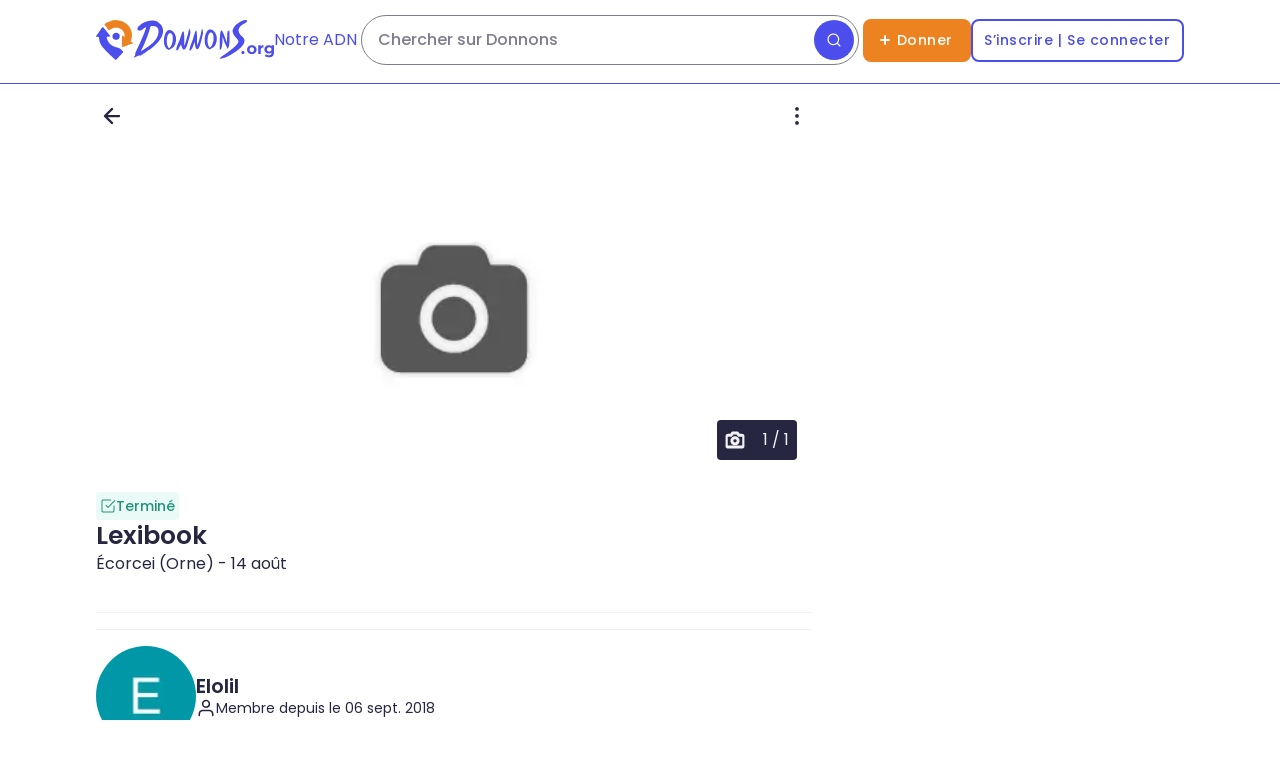

--- FILE ---
content_type: text/html; charset=utf-8
request_url: https://www.google.com/recaptcha/api2/aframe
body_size: 136
content:
<!DOCTYPE HTML><html><head><meta http-equiv="content-type" content="text/html; charset=UTF-8"></head><body><script nonce="flHnLT0mSVZhWrnY_bKjbQ">/** Anti-fraud and anti-abuse applications only. See google.com/recaptcha */ try{var clients={'sodar':'https://pagead2.googlesyndication.com/pagead/sodar?'};window.addEventListener("message",function(a){try{if(a.source===window.parent){var b=JSON.parse(a.data);var c=clients[b['id']];if(c){var d=document.createElement('img');d.src=c+b['params']+'&rc='+(localStorage.getItem("rc::a")?sessionStorage.getItem("rc::b"):"");window.document.body.appendChild(d);sessionStorage.setItem("rc::e",parseInt(sessionStorage.getItem("rc::e")||0)+1);localStorage.setItem("rc::h",'1769438883902');}}}catch(b){}});window.parent.postMessage("_grecaptcha_ready", "*");}catch(b){}</script></body></html>

--- FILE ---
content_type: application/javascript; charset=UTF-8
request_url: https://donnons.org/_next/static/chunks/ccdc41bb1ed8bfd0.js
body_size: 16088
content:
(globalThis.TURBOPACK||(globalThis.TURBOPACK=[])).push(["object"==typeof document?document.currentScript:void 0,93455,e=>{"use strict";var t=e.i(93930),n=e.i(91788),a=e.i(55471),s=e.i(48194),r=e.i(82450),l=e.i(20001),o=e.i(12328);e.i(46838);var i=e.i(33671),c=e.i(494);e.s(["default",0,e=>{let{apiDefinition:d,queryKey:u,version:m,enabled:p=!0,schema:f,select:x,shouldBeLoggedIn:g=!1,retry:h}=e,{accessToken:b,accessExpiresAt:v,refreshToken:y,refreshExpiresAt:j,isReady:N,logout:_}=(0,r.useAuthContext)(),{DONNONS_API_URL:w}=(0,o.useEnvContext)(),{contextRetry:E}=(0,c.useQueryContext)(),S=(0,s.default)(),C=(0,a.default)(),O=null!=d?d:{url:"".concat(w).concat(null!=m?m:i.ApiVersions.V1).concat(u.join("")),method:i.ApiMethods.GET},k=async()=>{let{shouldRenew:e,shouldRefresh:t}=(0,l.default)({accessExpiresAt:v,refreshExpiresAt:j});if(b){if(e)return S.mutate(),(0,i.api)(O,b);if(!e&&!t)return(0,i.api)(O,b);if(t&&y){let e=await C.mutateAsync({token:y});return(0,i.api)(O,e.access_token)}}return(0,i.api)(O)},D=(0,n.useMemo)(()=>(!g||!!b)&&N&&p,[g,b,N,p]),I=(0,t.useQuery)({queryKey:u,queryFn:k,enabled:D,retry:null!=h?h:E,select:(0,n.useCallback)(e=>{let t=x||(e=>e);try{return f.validateSync(e),t(e)}catch(n){return console.warn("[Schema Validation Error] API : ".concat(O.method," ").concat(O.url),{data:e,err:n}),t(e)}},[x])});return(0,n.useEffect)(()=>{(async()=>{I.isError&&I.error&&I.error.kind===i.ErrorKind.Unauthorized&&await _()})()},[I.isError,I.error]),I}],93455)},25368,52827,e=>{"use strict";var t=e.i(73236);let n=e=>e.trim().normalize("NFD").replace(/[\u0300-\u036f]/g,"").toLowerCase(),a=(e,t)=>{let n=t.get(e);return(null==n?void 0:n.parent)?"".concat(a(n.parent,t)," > ").concat(n.label):(null==n?void 0:n.label)?"".concat(n.label):""},s=e=>{var t,n,a;let s=new Map([]),r=null!=(t=e.categories)?t:[],l=e.options,o=new Map(e.values.map(e=>[e.option,e])),i={};for(let e=0;e<r.length;e+=1){let t=r[e],c=l.reduce((e,n)=>{if(n.cat===t.id&&n.option){let t=o.get(n.option);return t?[...e,{...n,...t}]:e}return e},[]);if(s.set(t.id,{...t,children:null!=(n=i[t.id])?n:[],options:c}),delete i[t.id],t.parent){let e=s.get(t.parent);e?s.set(e.id,{...e,children:[...e.children,t]}):i[t.parent]=[...null!=(a=i[t.parent])?a:[],t]}}return s},r=(e,t)=>0===e.length?[]:e.reduce((e,n)=>{var a;let s=t.get(n.id);return s?[...e,{value:n,text:null==(a=t.get(n.id))?void 0:a.label,children:r(s.children,t)}]:e},[]),l=(e,t)=>{if(!t)return"";let n=t.get(e),a=n&&n.parent?t.get(n.parent):void 0;return a?"".concat(a.label," > ").concat(l(a.id,t)):""};e.s(["categoriesToSelectItemsAndMap",0,e=>{let t=s(e);return{items:Array.from(t.values()).filter(e=>null===e.parent).map(e=>({value:e,text:e.label,children:r(e.children,t)})),map:t}},"getAncestryString",0,l,"getParent",0,a,"searchAllCategories",0,(e,a)=>{let s=e.trim().replace(t.KEY_WORD_REGEX,"");return a.map(t=>{let a=t.text.replace("-"," "),r=RegExp("^".concat(n(s)),"g").exec(n(a)),l=RegExp("^".concat(n(s),"$"),"g").exec(n(a)),o=RegExp("^".concat(n(s),"[ ,]"),"g").exec(n(a)),i=RegExp(" ".concat(n(s),"(= |$)"),"g").exec(n(a)),c=n(t.text).includes(n(e)),d=0;return c&&(d=10),r&&(d=100-(t.text.length>100?11:t.text.length)),i&&(d=1e3),o&&(d=1e4),l&&(d=1e5),{distance:1e6-d,item:t}}).sort((e,t)=>e.distance-t.distance).filter(e=>e.distance<1e6).map(e=>e.item)},"searchCategories",0,(e,a)=>{let s=a.flatMap(e=>{var t;return null!=(t=e.children)?t:[]}),r=[...s.filter(e=>{var t;return(null==(t=e.children)?void 0:t.length)===0}),...s.flatMap(e=>{var t;return null!=(t=e.children)?t:[]})],l=e.trim().replace(t.KEY_WORD_REGEX,"");return r.map(t=>{let a=t.text.replace("-"," "),s=RegExp("^".concat(n(l)),"g").exec(n(a)),r=RegExp("^".concat(n(l),"$"),"g").exec(n(a)),o=RegExp("^".concat(n(l),"[ ,]"),"g").exec(n(a)),i=RegExp(" ".concat(n(l),"(= |$)"),"g").exec(n(a)),c=n(t.text).includes(n(e)),d=0;return c&&(d=10),s&&(d=100-(t.text.length>100?11:t.text.length)),i&&(d=1e3),o&&(d=1e4),r&&(d=1e5),{distance:1e6-d,leaf:t}}).sort((e,t)=>e.distance-t.distance).filter(e=>e.distance<1e6).map(e=>e.leaf)},"selectCategoryMap",0,s,"sortingCategory",0,(e,a)=>{let s=a.trim().replace(t.KEY_WORD_REGEX,"");return e.map(e=>{let t=e.label.replace("-"," "),r=RegExp("^".concat(n(s)),"g").exec(n(t)),l=RegExp("^".concat(n(s),"$"),"g").exec(n(t)),o=RegExp("^".concat(n(s),"[ ,]"),"g").exec(n(t)),i=RegExp(" ".concat(n(s),"(= |$)"),"g").exec(n(t)),c=n(e.label).includes(n(a)),d=0;return c&&(d=10),r&&(d=100-(e.label.length>100?11:e.label.length)),i&&(d=1e3),o&&(d=1e4),l&&(d=1e5),{distance:1e6-d,leaf:e}}).sort((e,t)=>e.distance-t.distance).filter(e=>e.distance<1e6).map(e=>e.leaf)}],52827),e.s([],25368)},38512,e=>{"use strict";var t=e.i(91398);let n=(0,e.i(91788).forwardRef)((e,n)=>{let{id:a,value:s,onChange:r,children:l}=e;return(0,t.jsxs)("label",{htmlFor:a,className:"group flex cursor-pointer items-center gap-3 py-1",children:[(0,t.jsx)("input",{id:a,type:"checkbox",className:"sr-only size-6","aria-label":"".concat(a,"-span"),"aria-labelledby":"".concat(a,"-span"),onClick:()=>{r&&r(!s)},ref:n}),(0,t.jsx)("div",{className:"flex size-6 items-center justify-center rounded-[2.67px] border border-stroke-button-primary-disable bg-bg-primary group-hover:border-stroke-button-primary-default ".concat(s&&"border-stroke-button-primary-default !bg-bg-button-primary-default"),children:s&&(0,t.jsx)("svg",{width:"12",height:"12",viewBox:"0 0 12 12",fill:"none",xmlns:"http://www.w3.org/2000/svg",children:(0,t.jsx)("path",{d:"M9.55545 3.33337L4.66656 8.22226L2.44434 6.00004",stroke:"white",strokeWidth:"1.11333",strokeLinecap:"round",strokeLinejoin:"round"})})}),(0,t.jsx)("span",{id:"".concat(a,"-span"),className:"text-body-secondary w-full select-none text-left text-content-placeholder",children:l})]})});e.s(["default",0,n],38512)},20444,e=>{"use strict";var t=e.i(91398),n=e.i(52027),a=e.i(11630);e.s(["default",0,e=>{let{type:s,href:r,icon:l,content:o,disabled:i,onClick:c}=e,{Link:d}=(0,a.useRouterContext)();return(0,t.jsxs)(t.Fragment,{children:["link"===s&&(r?(0,t.jsxs)(d,{href:r,className:"flex w-full items-center gap-2 rounded-2 bg-bg-primary px-2 py-3 text-left md:py-4 ".concat(i?"pointer-events-none cursor-default":"hover:bg-bg-pale"),children:[(0,t.jsx)("span",{className:"".concat(i?"opacity-60":""),children:(0,t.jsx)(n.default,{icon:l,size:"20",color:"placeholder"})}),(0,t.jsx)("p",{className:"text-body-secondary ".concat(i?"text-content-disable":"text-content-primary"),children:o})]}):(0,t.jsxs)("button",{type:"button",className:"flex w-full items-center gap-2 rounded-2 bg-bg-primary px-2 py-3 md:py-4",disabled:!0,children:[(0,t.jsx)("span",{className:"opacity-60",children:(0,t.jsx)(n.default,{icon:l,size:"20",color:"placeholder"})}),(0,t.jsx)("span",{className:"text-body-secondary text-left text-content-disable",children:o})]})),"button"===s&&(0,t.jsxs)("button",{type:"button",className:"flex w-full items-center gap-2 rounded-2 bg-bg-primary px-2 py-3 text-left ".concat(i?"":"hover:bg-bg-pale"," md:py-4"),onClick:e=>{e.preventDefault(),e.stopPropagation(),c&&c(e)},disabled:i,children:[(0,t.jsx)("span",{className:"".concat(i?"opacity-60":""),children:(0,t.jsx)(n.default,{icon:l,size:"20",color:"placeholder"})}),(0,t.jsx)("span",{className:"text-body-secondary ".concat(i?"text-content-disable":"text-content-primary"),children:o})]})]})}],20444)},4916,e=>{"use strict";var t=e.i(91398),n=e.i(91788),a=e.i(24318);let s=(0,n.forwardRef)((e,s)=>{let{isFocused:r,isError:l,isSuccess:o,isCleanable:i,isDisabled:c,refs:{ref:d},cleanAttrs:{onClick:u},...m}=(0,a.default)({forwardedRef:s,...e});return(0,n.useEffect)(()=>{c&&u()},[c]),(0,t.jsx)("div",{className:"relative w-full",children:(0,t.jsx)("textarea",{ref:d,className:"text-body-secondary placeholder:text-body-secondary z-0 w-full rounded-2 bg-bg-primary py-2 pl-3 text-16 font-normal text-content-primary outline-none placeholder:font-normal placeholder:text-content-placeholder ".concat(r?"bg-bg-primary ring-2 ring-stroke-default-focus/20 border border-stroke-default-focus":"".concat(i||o?"border-stroke-secondary":"border border-bg-secondary")," ").concat(l?"border !border-stroke-danger-focus ring-2 !ring-stroke-danger-focus/20":""," ").concat(i||o?"bg-bg-primary pr-8 border ".concat(r?"border-stroke-default-focus":"border-stroke-secondary"):"pr-3"," ").concat(c?"border-transparent bg-bg-pale":""),...m})})});e.s(["default",0,s],4916)},11584,e=>{"use strict";var t,n=e.i(91788),a=((t={}).SIGN_UP_COMPLETE="sign_up_complete",t.CLICK_LOGIN="click_login",t.LOGIN="login",t.LOGOUT="logout",t.FORGOTTEN_PASSWORD="forgotten_password",t.MODIFIED_PASSWORD="modified_password",t.MODIFIED_EMAIl="modified_email",t.DELETED_ACCOUNT="deleted_account",t.COMPLETED_POST="completed_post",t.POST_CREATED="post_created",t.POST_UPDATED="post_updated",t.CLICK_GIVE="click_give",t.DONATION_FORM_STEP_1="donation_form_step_1",t.DONATION_FORM_STEP_2="donation_form_step_2",t.DONATION_FORM_STEP_3="donation_form_step_3",t.CATEGORY_OBJECT_NOT_FOUND="category_object_not_found",t.SEARCH_AN_OBJECT="search_an_object",t.ADD_REWARD="reward",t.CLICK_AUTH="click_auth",t.CLICK_SIGN_UP="click_sign_up",t);let s=(0,n.createContext)(null);e.s(["AnalyticsContext",0,s,"AnalyticsEventType",()=>a,"useAnalyticsContext",0,()=>(0,n.useContext)(s)])},24318,e=>{"use strict";var t=e.i(91788),n=e.i(73447),a=e.i(72604),s=e.i(58918);e.s(["default",0,e=>{let{forwardedRef:r,value:l,onChange:o,onBlur:i,onClick:c,onClean:d,validation:u,isDisabled:m,readOnly:p,id:f,placeholder:x,historicalSearches:g}=e,{isOpen:h,onOpen:b,onClose:v}=(0,n.default)(),y=(0,t.useRef)(null),j=(0,t.useRef)(null);(0,t.useImperativeHandle)(r,()=>y.current);let[N,_]=(0,t.useState)(null!=l?l:""),[w,E]=(0,t.useState)([]);(0,t.useEffect)(()=>{_(()=>l)},[l]);let[S,C]=(0,t.useState)(!1),[O,k]=(0,t.useState)(!1),[D,I]=(0,t.useState)(!1),[M,T]=(0,t.useState)(!1);return(0,t.useEffect)(()=>{((null==g?void 0:g.length)||w.length)&&S&&b()},[g,S,w]),(0,a.default)([j],()=>{v()}),(0,t.useEffect)(()=>{var t,n;if(p){k(!1),I(!1),T(!1);return}let a=!(e.hideCleanIcon||p||m||(0,s.default)(N))&&(!!S||null==u||!u.isSuccess);k(a),I(!a&&!m&&!(0,s.default)(N)&&null!=(t=null==u?void 0:u.isSuccess)&&t),T(null!=(n=null==u?void 0:u.isError)&&n)},[p,m,N,S,u]),{refs:{ref:y,divRef:j},isFocused:S,onFocus:()=>{p||C(!0)},isCleanable:O,isDisabled:null!=m&&m,isSuccess:D,isError:M,value:N,onChange:e=>{let{target:{value:t}}=e;if(!p&&!m){_(t),null==o||o(t);let e=RegExp(t,"i"),n=null==g?void 0:g.filter(t=>t.match(e));n&&E(n)}},onBlur:e=>{p||m||(_(e.target.value),C(!1),null==i||i(e.target.value))},onClick:c,id:f,placeholder:x,disabled:m,readOnly:p,props:e,cleanAttrs:{onMouseDown:e=>e.preventDefault(),onFocus:()=>{C(!0)},onBlur:()=>{C(!1)},onClick:()=>{O&&(_(""),null==o||o(""),null==i||i(""),null==d||d(),b())}},isHistoricalSearchesOpen:h,onSelectHistoricalSearch:e=>{_(()=>e),null==o||o(e),v()},historicalFiltered:w}}],24318)},31194,e=>{"use strict";var t=e.i(91398);e.s(["default",0,e=>{let{src:n,type:a,alt:s,fallback:r=n,fallbackType:l=a,...o}=e;return(0,t.jsxs)("picture",{children:[(0,t.jsx)("source",{srcSet:n,type:a}),r!==n&&(0,t.jsx)("source",{srcSet:r,type:l}),(0,t.jsx)("img",{src:n,alt:s,...o})]})}],31194)},65257,e=>{"use strict";var t=e.i(91398),n=e.i(91788),a=e.i(61329),s=e.i(51524),r=e.i(97710);let l=e=>{let{innerRef:n,id:a,children:s}=e;return(0,t.jsx)("div",{ref:n,"data-dialog-id":a,className:"".concat("fixed right-0 top-0 z-50 !m-0 grid h-screen w-screen justify-items-center overflow-auto bg-bg-dark/60 focus-visible:border-none focus-visible:outline-none lg:items-start lg:p-4 lg:pt-header-desktop"),children:(0,t.jsx)("div",{role:"dialog",className:"w-full bg-bg-primary p-4 lg:max-w-[800px] lg:rounded-3",children:s})})},o=e=>{let{innerRef:n,id:a,children:s,isNative:r}=e;return(0,t.jsx)("div",{ref:n,"data-dialog-id":a,className:"".concat(["fixed right-0 top-0 z-50 !m-0 grid h-screen w-screen justify-items-center overflow-auto bg-bg-dark/60 p-4 focus-visible:border-none focus-visible:outline-none",r?"items-center":"items-start pt-header-desktop"].join(" ")),children:(0,t.jsx)("div",{role:"dialog",className:"w-full max-w-100 rounded-3 bg-bg-primary p-4",children:s})})};e.s(["default",0,e=>{let{isOpen:i,onClose:c,children:d,closeOnEscape:u=!0,type:m="tunnel"}=e,{useBackButton:p}=(0,s.useComponentsContext)(),f=(0,n.useRef)(null),x=(0,n.useRef)(null),{isNative:g}=(0,r.useNativeContext)();(0,a.default)([],"Escape",e=>{var t;e.preventDefault();let n=Array.from(document.querySelectorAll('div[data-dialog-role="overlay"]')).sort((e,t)=>{let n=Number(e.getAttribute("data-dialog-order"));return Number(t.getAttribute("data-dialog-order"))-n}).map(e=>e.getAttribute("data-dialog-order"))[0];u&&(null==(t=f.current)?void 0:t.getAttribute("data-dialog-order"))===n&&c()});let h=(0,n.useId)();return((0,n.useEffect)(()=>{if("undefined"!=typeof document){let t=document.querySelectorAll('div[data-dialog-role="overlay"]'),n=Array.from(t).find(e=>{var t;return(null==(t=e.attributes.getNamedItem("data-dialog-id"))?void 0:t.value)===h}),a=t.length,s=Array.from(t).find(e=>{var t;return(null==(t=e.attributes.getNamedItem("data-dialog-order"))?void 0:t.value)===(a-1).toString()});if(i)null==n||n.setAttribute("data-dialog-order",a.toString()),null==s||s.setAttribute("style","overflow: hidden"),x.current=null!=s?s:null;else{var e;null==(e=x.current)||e.setAttribute("style","")}a>0?document.body.setAttribute("style","position: fixed; top: -".concat(window.scrollY,"px; left: 0; right: 0")):document.body.setAttribute("style","")}return()=>{0===document.querySelectorAll('div[data-dialog-role="overlay"]').length&&document.body.setAttribute("style","")}},[i]),p((0,n.useCallback)(()=>{var e;let t=document.querySelectorAll('div[data-dialog-role="overlay"]'),n=Array.from(t).find(e=>{var t;return(null==(t=e.attributes.getNamedItem("data-dialog-id"))?void 0:t.value)===h}),a=t.length.toString()===(null==n||null==(e=n.attributes.getNamedItem("data-dialog-order"))?void 0:e.value);i&&a&&c()},[h,i])),i)?"tunnel"===m?(0,t.jsx)(l,{innerRef:f,id:h,children:d}):(0,t.jsx)(o,{innerRef:f,id:h,isNative:g,children:d}):null}],65257)},21081,e=>{"use strict";var t=e.i(91398),n=e.i(31194),a=e.i(86990);e.s(["default",0,e=>{let{avatarUrl:s,size:r}=e,{t:l}=(0,a.useTranslationContext)(["common"]);return s?(0,t.jsx)("div",{className:"flex ".concat({16:"h-4 w-4",24:"h-6 w-6",32:"h-8 w-8",40:"h-10 w-10",48:"h-12 w-12",80:"h-20 w-20"}[r]," items-center justify-center rounded-full"),children:(0,t.jsx)(n.default,{loading:"lazy",decoding:"async",className:"rounded-full",src:s.replace("{{size}}","1").replace("{{ext}}","webp"),type:"image/webp",fallback:s.replace("{{size}}","1").replace("{{ext}}","jpg"),fallbackType:"image/jpeg",alt:l("components.avatar.alt",{ns:"common"}),width:r,height:r})}):null}],21081)},71334,e=>{"use strict";var t=e.i(91398),n=e.i(82125),a=e.i(52027),s=e.i(65257),r=e.i(73447),l=e.i(13216),o=e.i(86990);let i=e=>{let{isOpen:r,onClose:l,onSubmit:i,isLoading:c}=e,{t:d}=(0,o.useTranslationContext)(["common"]);return(0,t.jsxs)(s.default,{isOpen:r,onClose:l,type:"popup",children:[(0,t.jsxs)("div",{"aria-labelledby":"header-content",className:"relative z-10 flex w-full items-center justify-center bg-bg-primary lg:relative",children:[(0,t.jsx)("div",{id:"header-content",className:"text-body-primary grow text-center font-semibold",children:d("components.messages.message-list.giver-action-unreserve-modal-title",{ns:"common"})}),(0,t.jsx)("button",{type:"button",onClick:l,"aria-label":d("close",{ns:"common"}),className:"absolute right-0 flex size-8 shrink-0 items-center justify-center rounded-full hover:bg-bg-button-ghost-hover",children:(0,t.jsx)(a.default,{icon:"close",size:"24"})})]}),(0,t.jsxs)("div",{className:"flex flex-col gap-6 pt-3 text-center",children:[(0,t.jsx)("p",{className:"text-body-secondary font-medium text-content-primary",children:d("components.messages.message-list.giver-action-unreserve-modal-message",{ns:"common"})}),(0,t.jsxs)("div",{className:"grid grid-cols-2 gap-4",children:[(0,t.jsx)(n.default,{type:"submit",size:"medium",variant:"secondary",isLoading:c,onClick:l,children:(0,t.jsx)("p",{children:d("components.messages.message-list.giver-action-unreserve-modal-cancel",{ns:"common"})})}),(0,t.jsx)(n.default,{type:"submit",size:"medium",onClick:i,children:(0,t.jsx)("p",{children:d("components.messages.message-list.giver-action-unreserve-modal-confirm",{ns:"common"})})})]})]})]})};e.s(["UnreserveActionModal",0,i,"default",0,e=>{let{action:a}=e,{t:s}=(0,o.useTranslationContext)(["common"]),{isOpen:c,onOpen:d,onClose:u}=(0,r.default)(),{onUnreserve:m,isLoading:p}=l.default.conversation.useUnreserve();return(0,t.jsxs)(t.Fragment,{children:[(0,t.jsx)(n.default,{type:"submit",variant:"secondary",size:"medium",isLoading:p,onClick:d,children:s("components.messages.message-list.giver-action-giver-cancel",{ns:"common"})}),(0,t.jsx)(i,{isOpen:c,onClose:u,onSubmit:()=>m(a.donationId),isLoading:p})]})}])},78e3,(e,t,n)=>{e.e,t.exports=function(e){"use strict";var t={name:"fr",weekdays:"dimanche_lundi_mardi_mercredi_jeudi_vendredi_samedi".split("_"),weekdaysShort:"dim._lun._mar._mer._jeu._ven._sam.".split("_"),weekdaysMin:"di_lu_ma_me_je_ve_sa".split("_"),months:"janvier_février_mars_avril_mai_juin_juillet_août_septembre_octobre_novembre_décembre".split("_"),monthsShort:"janv._févr._mars_avr._mai_juin_juil._août_sept._oct._nov._déc.".split("_"),weekStart:1,yearStart:4,formats:{LT:"HH:mm",LTS:"HH:mm:ss",L:"DD/MM/YYYY",LL:"D MMMM YYYY",LLL:"D MMMM YYYY HH:mm",LLLL:"dddd D MMMM YYYY HH:mm"},relativeTime:{future:"dans %s",past:"il y a %s",s:"quelques secondes",m:"une minute",mm:"%d minutes",h:"une heure",hh:"%d heures",d:"un jour",dd:"%d jours",M:"un mois",MM:"%d mois",y:"un an",yy:"%d ans"},ordinal:function(e){return""+e+(1===e?"er":"")}};return(e&&"object"==typeof e&&"default"in e?e:{default:e}).default.locale(t,null,!0),t}(e.r(94834))},38594,(e,t,n)=>{e.e,t.exports=function(e,t,n){e=e||{};var a=t.prototype,s={future:"in %s",past:"%s ago",s:"a few seconds",m:"a minute",mm:"%d minutes",h:"an hour",hh:"%d hours",d:"a day",dd:"%d days",M:"a month",MM:"%d months",y:"a year",yy:"%d years"};function r(e,t,n,s){return a.fromToBase(e,t,n,s)}n.en.relativeTime=s,a.fromToBase=function(t,a,r,l,o){for(var i,c,d,u=r.$locale().relativeTime||s,m=e.thresholds||[{l:"s",r:44,d:"second"},{l:"m",r:89},{l:"mm",r:44,d:"minute"},{l:"h",r:89},{l:"hh",r:21,d:"hour"},{l:"d",r:35},{l:"dd",r:25,d:"day"},{l:"M",r:45},{l:"MM",r:10,d:"month"},{l:"y",r:17},{l:"yy",d:"year"}],p=m.length,f=0;f<p;f+=1){var x=m[f];x.d&&(i=l?n(t).diff(r,x.d,!0):r.diff(t,x.d,!0));var g=(e.rounding||Math.round)(Math.abs(i));if(d=i>0,g<=x.r||!x.r){g<=1&&f>0&&(x=m[f-1]);var h=u[x.l];o&&(g=o(""+g)),c="string"==typeof h?h.replace("%d",g):h(g,a,x.l,d);break}}if(a)return c;var b=d?u.future:u.past;return"function"==typeof b?b(c):b.replace("%s",c)},a.to=function(e,t){return r(e,t,this,!0)},a.from=function(e,t){return r(e,t,this)};var l=function(e){return e.$u?n.utc():n()};a.toNow=function(e){return this.to(l(this),e)},a.fromNow=function(e){return this.from(l(this),e)}}},31911,e=>{"use strict";var t=e.i(91398);e.s(["default",0,e=>{let{content:n}=e;return(0,t.jsxs)("div",{className:"flex w-full items-center",children:[(0,t.jsx)("div",{className:"h-[1px] grow bg-bg-secondary"}),n&&(0,t.jsx)("p",{className:"px-8 font-normal text-content-placeholder",children:n}),(0,t.jsx)("div",{className:"h-[1px] grow bg-bg-secondary"})]})}],31911)},45665,e=>{"use strict";var t=e.i(91788);let n=(0,t.createContext)(null);e.s(["ShareContext",0,n,"useShareContext",0,()=>(0,t.useContext)(n)])},46281,e=>{"use strict";var t=e.i(91398),n=e.i(98848);e.s(["default",0,e=>{let{children:a}=e;return(0,t.jsx)("main",{id:"app",className:"w-full flex-col bg-bg-primary pt-space-header",children:(0,t.jsx)(n.ContainerWithMaxWidth,{children:(0,t.jsxs)("div",{className:"grid w-full grid-cols-2 gap-4 md:grid-cols-8 md:gap-5 lg:grid-cols-12 lg:gap-6",children:[(0,t.jsx)("div",{className:"col-span-2 md:col-span-8 lg:col-span-8",children:a}),(0,t.jsx)("div",{className:"col-span-4 hidden justify-end lg:flex lg:pb-6",children:(0,t.jsx)("div",{className:"sticky right-0 top-[84px] size-fit",children:(0,t.jsx)("div",{className:"min-h-[620px] w-[320px]",dangerouslySetInnerHTML:{__html:'<div class="HalfpageAd_1" style="display:none;"></div>'}})})})]})})})}])},2682,e=>{"use strict";var t,n=e.i(91788),a=((t={}).DONNONS_DETAIL_TOP="DONNONS_DETAIL_TOP",t.DONNONS_LIST_ITEM="DONNONS_LIST_ITEM",t.DONNONS_PROFIL_MIDDLE="DONNONS_PROFIL_MIDDLE",t.DONNONS_HOME_SIDE="DONNONS_HOME_SIDE",t.DONNONS_LIST_SIDE="DONNONS_LIST_SIDE",t.DONNONS_DETAIL_SIDE="DONNONS_DETAIL_SIDE",t.DONNONS_PROFIL_SIDE="DONNONS_PROFIL_SIDE",t.DONNONS_NATIVE="DONNONS_NATIVE",t);let s=(0,n.createContext)(null);e.s(["AdsContext",0,s,"BannerSlot",()=>a,"useAdsContext",0,()=>(0,n.useContext)(s)])},73785,e=>{"use strict";var t=e.i(91788);function n(e){let[n,a]=(0,t.useState)(!1);return(0,t.useEffect)(()=>{let t=window.matchMedia(e);a(t.matches);let n=e=>{a(e.matches)};return"function"==typeof t.addEventListener?(t.addEventListener("change",n),()=>t.removeEventListener("change",n)):(t.addListener(n),()=>{t.removeListener(n)})},[e]),n}e.s(["useIsLg",0,()=>n("(min-width: 1024px)"),"useIsMd",0,()=>n("(min-width: 768px)")])},41705,(e,t,n)=>{"use strict";n._=function(e){return e&&e.__esModule?e:{default:e}}},13584,(e,t,n)=>{"use strict";Object.defineProperty(n,"__esModule",{value:!0}),Object.defineProperty(n,"HeadManagerContext",{enumerable:!0,get:function(){return a}});let a=e.r(41705)._(e.r(91788)).default.createContext({})},94470,(e,t,n)=>{"use strict";Object.defineProperty(n,"__esModule",{value:!0}),Object.defineProperty(n,"warnOnce",{enumerable:!0,get:function(){return a}});let a=e=>{}},52456,(e,t,n)=>{"use strict";function a(e){if("function"!=typeof WeakMap)return null;var t=new WeakMap,n=new WeakMap;return(a=function(e){return e?n:t})(e)}n._=function(e,t){if(!t&&e&&e.__esModule)return e;if(null===e||"object"!=typeof e&&"function"!=typeof e)return{default:e};var n=a(t);if(n&&n.has(e))return n.get(e);var s={__proto__:null},r=Object.defineProperty&&Object.getOwnPropertyDescriptor;for(var l in e)if("default"!==l&&Object.prototype.hasOwnProperty.call(e,l)){var o=r?Object.getOwnPropertyDescriptor(e,l):null;o&&(o.get||o.set)?Object.defineProperty(s,l,o):s[l]=e[l]}return s.default=e,n&&n.set(e,s),s}},94941,(e,t,n)=>{"use strict";Object.defineProperty(n,"__esModule",{value:!0}),Object.defineProperty(n,"default",{enumerable:!0,get:function(){return o}});let a=e.r(91788),s="undefined"==typeof window,r=s?()=>{}:a.useLayoutEffect,l=s?()=>{}:a.useEffect;function o(e){let{headManager:t,reduceComponentsToState:n}=e;function o(){if(t&&t.mountedInstances){let e=a.Children.toArray(Array.from(t.mountedInstances).filter(Boolean));t.updateHead(n(e))}}if(s){var i;null==t||null==(i=t.mountedInstances)||i.add(e.children),o()}return r(()=>{var n;return null==t||null==(n=t.mountedInstances)||n.add(e.children),()=>{var n;null==t||null==(n=t.mountedInstances)||n.delete(e.children)}}),r(()=>(t&&(t._pendingUpdate=o),()=>{t&&(t._pendingUpdate=o)})),l(()=>(t&&t._pendingUpdate&&(t._pendingUpdate(),t._pendingUpdate=null),()=>{t&&t._pendingUpdate&&(t._pendingUpdate(),t._pendingUpdate=null)})),null}},80963,(e,t,n)=>{"use strict";Object.defineProperty(n,"__esModule",{value:!0});var a={default:function(){return x},defaultHead:function(){return u}};for(var s in a)Object.defineProperty(n,s,{enumerable:!0,get:a[s]});let r=e.r(41705),l=e.r(52456),o=e.r(91398),i=l._(e.r(91788)),c=r._(e.r(94941)),d=e.r(13584);function u(){return[(0,o.jsx)("meta",{charSet:"utf-8"},"charset"),(0,o.jsx)("meta",{name:"viewport",content:"width=device-width"},"viewport")]}function m(e,t){return"string"==typeof t||"number"==typeof t?e:t.type===i.default.Fragment?e.concat(i.default.Children.toArray(t.props.children).reduce((e,t)=>"string"==typeof t||"number"==typeof t?e:e.concat(t),[])):e.concat(t)}e.r(94470);let p=["name","httpEquiv","charSet","itemProp"];function f(e){let t,n,a,s;return e.reduce(m,[]).reverse().concat(u().reverse()).filter((t=new Set,n=new Set,a=new Set,s={},e=>{let r=!0,l=!1;if(e.key&&"number"!=typeof e.key&&e.key.indexOf("$")>0){l=!0;let n=e.key.slice(e.key.indexOf("$")+1);t.has(n)?r=!1:t.add(n)}switch(e.type){case"title":case"base":n.has(e.type)?r=!1:n.add(e.type);break;case"meta":for(let t=0,n=p.length;t<n;t++){let n=p[t];if(e.props.hasOwnProperty(n))if("charSet"===n)a.has(n)?r=!1:a.add(n);else{let t=e.props[n],a=s[n]||new Set;("name"!==n||!l)&&a.has(t)?r=!1:(a.add(t),s[n]=a)}}}return r})).reverse().map((e,t)=>{let n=e.key||t;return i.default.cloneElement(e,{key:n})})}let x=function(e){let{children:t}=e,n=(0,i.useContext)(d.HeadManagerContext);return(0,o.jsx)(c.default,{reduceComponentsToState:f,headManager:n,children:t})};("function"==typeof n.default||"object"==typeof n.default&&null!==n.default)&&void 0===n.default.__esModule&&(Object.defineProperty(n.default,"__esModule",{value:!0}),Object.assign(n.default,n),t.exports=n.default)},58678,(e,t,n)=>{t.exports=e.r(80963)},31424,e=>{"use strict";var t=e.i(91398);let n=Object.freeze({"&":"&amp;","<":"&lt;",">":"&gt;",'"':"&quot;","'":"&apos;"}),a=RegExp("[".concat(Object.keys(n).join(""),"]"),"g"),s=e=>n[e],r=(e,t)=>{switch(typeof t){case"object":if(null===t)return;return t;case"number":case"boolean":case"bigint":return t;case"string":return t.replace(a,s);default:return}};e.s(["default",0,e=>{let{schema:n}=e;return n?(0,t.jsx)("script",{type:"application/ld+json",dangerouslySetInnerHTML:{__html:JSON.stringify(n,r)}}):null}],31424)},51810,(e,t,n)=>{e.e,t.exports=function(e,t,n){t.prototype.isToday=function(){var e="YYYY-MM-DD",t=n();return this.format(e)===t.format(e)}}},45557,e=>{"use strict";e.i(78e3);var t=e.i(94834),n=e.i(51810),a=e.i(38594);t.default.locale("fr"),t.default.extend(a.default),t.default.extend(n.default),e.s(["formatDelay",0,e=>1>=(0,t.default)().diff((0,t.default)(e),"h",!0)?(0,t.default)(e).fromNow():(0,t.default)(e).format("DD MMMM YYYY"),"timeFromDate",0,e=>e.isToday()?e.fromNow(!0):e.format("DD MMM").toLowerCase()])},75664,21178,e=>{"use strict";var t=e.i(91398),n=e.i(52027),a=e.i(86990);e.s(["default",0,()=>{let{t:e}=(0,a.useTranslationContext)(["common"]);return(0,t.jsxs)("div",{className:"flex items-center justify-center gap-[2px] rounded-2 bg-bg-pale p-[2px]",children:[(0,t.jsx)(n.default,{icon:"smile",size:"12",weight:"light"}),(0,t.jsx)("p",{className:"text-caption-primary font-medium text-content-primary",children:e("components.badges.is-nice",{ns:"common"})})]})}],75664),e.s(["default",0,()=>{let{t:e}=(0,a.useTranslationContext)(["common"]);return(0,t.jsxs)("div",{className:"flex items-center justify-center gap-[2px] rounded-2 bg-bg-pale p-[2px]",children:[(0,t.jsx)(n.default,{icon:"watch",size:"12",weight:"light"}),(0,t.jsx)("p",{className:"text-caption-primary font-medium text-content-primary",children:e("components.badges.is-punctual",{ns:"common"})})]})}],21178)},37417,e=>{"use strict";var t=e.i(91398),n=e.i(52027),a=e.i(73785),s=e.i(86990),r=e.i(26088);e.s(["default",0,e=>{let{state:l,isIconTag:o,personae:i}=e,{t:c}=(0,s.useTranslationContext)(["common"]),d=(0,a.useIsLg)();switch(l){case r.DonationState.MODERATION:case r.DonationState.INITIALIZED:return o?null:(0,t.jsx)("div",{className:"flex max-w-fit items-center gap-1 rounded-1 bg-bg-tag-status-moderation px-2 py-1",children:(0,t.jsx)("p",{className:"text-caption-primary font-medium text-content-tag-status-moderation",children:c("components.donation.details.status.".concat(l),{ns:"common"})})});case r.DonationState.RESENT:return o?null:(0,t.jsx)("div",{className:"flex max-w-fit items-center gap-1 rounded-1 bg-bg-tag-status-pendingMod px-2 py-1",children:(0,t.jsx)("p",{className:"text-caption-primary font-medium text-content-tag-status-pendingMod",children:c("components.donation.details.status.".concat(l),{ns:"common"})})});case r.DonationState.PUBLISHED:return o?null:(0,t.jsx)("div",{className:"flex max-w-fit items-center gap-1 rounded-1 bg-bg-tag-status-published px-2 py-1",children:(0,t.jsx)("p",{className:"text-caption-primary font-medium text-content-tag-status-published",children:c("components.donation.details.status.".concat(l),{ns:"common"})})});case r.DonationState.RESERVED:{let e=(0,t.jsxs)("div",{className:"max-w-fit bg-bg-tag-status-booked p-1 ".concat(o?"rounded-full":"flex items-center gap-1 rounded-1"),children:[(0,t.jsx)(n.default,{icon:"lock",size:d?"16":"12",weight:"bold",color:"tag-booked"}),!o&&(0,t.jsx)("p",{className:"text-caption-primary font-medium text-content-tag-status-booked",children:c("components.donation.details.status.".concat(l),{ns:"common"})})]});switch(i){case"giver":return(0,t.jsxs)("div",{className:"max-w-fit bg-bg-tag-status-bookedGiver p-1 ".concat(o?"rounded-full":"flex items-center gap-1 rounded-1"),children:[(0,t.jsx)(n.default,{icon:"lock",size:d?"16":"12",weight:"bold",color:"tag-bookedDistinction"}),!o&&(0,t.jsx)("p",{className:"text-caption-primary font-medium text-content-tag-status-bookedDistinction",children:c("components.donation.details.status.".concat(l),{ns:"common"})})]});case"taker":return(0,t.jsxs)("div",{className:"max-w-fit bg-bg-tag-status-bookedWinner p-1 ".concat(o?"rounded-full":"flex items-center gap-1 rounded-1"),children:[(0,t.jsx)(n.default,{icon:"lock",size:d?"16":"12",weight:"bold",color:"tag-bookedDistinction"}),!o&&(0,t.jsx)("p",{className:"text-caption-primary font-medium text-content-tag-status-bookedDistinction",children:c("components.donation.details.status.".concat(l),{ns:"common"})})]});default:return e}}case r.DonationState.ENDED:return(0,t.jsxs)("div",{className:"max-w-fit bg-bg-tag-status-finished p-1 ".concat(o?"rounded-full":"flex items-center gap-1 rounded-1"),children:[(0,t.jsx)(n.default,{icon:"check-square",size:d?"16":"12",weight:"bold",color:"tag-finished"}),!o&&(0,t.jsx)("p",{className:"text-caption-primary font-medium text-content-tag-status-finished",children:c("components.donation.details.status.".concat(l),{ns:"common"})})]});case r.DonationState.REFUSED:return o?null:(0,t.jsxs)("div",{className:"flex max-w-fit items-center gap-1 rounded-1 bg-bg-tag-status-refused px-2 py-1",children:[(0,t.jsx)(n.default,{icon:"block",size:d?"16":"12",weight:"bold",color:"tag-refused"}),(0,t.jsx)("p",{className:"text-caption-primary font-medium text-content-tag-status-refused",children:c("components.donation.details.status.".concat(l),{ns:"common"})})]});default:return null}}],37417)},8259,90497,e=>{"use strict";var t=e.i(91788);let n=t.useLayoutEffect;e.s(["default",0,function(e,a,s,r){let l=(0,t.useRef)(a);n(()=>{l.current=a},[a]),(0,t.useEffect)(()=>{var t;let n=null!=(t=null==s?void 0:s.current)?t:window;if(!(n&&n.addEventListener))return;let a=e=>l.current(e);return n.addEventListener(e,a,r),()=>{n.removeEventListener(e,a,r)}},[e,s,r])}],8259);var a=e.i(91398),s=e.i(45665);e.s(["default",0,e=>{let{children:n}=e,r=(0,t.useCallback)(async()=>"share"in navigator?Promise.resolve(navigator.canShare()):Promise.resolve(!1),[]),l=(0,t.useCallback)(async e=>{if("share"in navigator)return void await navigator.share(e);throw Error("navigator.share not implemented in this browser. Did you forgot to call canShare ?")},[]),o=(0,t.useMemo)(()=>({canShare:r,shareUrl:l}),[]);return(0,a.jsx)(s.ShareContext.Provider,{value:o,children:n})}],90497)},89129,(e,t,n)=>{"use strict";Object.defineProperty(n,"__esModule",{value:!0});var a={DecodeError:function(){return h},MiddlewareNotFoundError:function(){return j},MissingStaticPage:function(){return y},NormalizeError:function(){return b},PageNotFoundError:function(){return v},SP:function(){return x},ST:function(){return g},WEB_VITALS:function(){return r},execOnce:function(){return l},getDisplayName:function(){return u},getLocationOrigin:function(){return c},getURL:function(){return d},isAbsoluteUrl:function(){return i},isResSent:function(){return m},loadGetInitialProps:function(){return f},normalizeRepeatedSlashes:function(){return p},stringifyError:function(){return N}};for(var s in a)Object.defineProperty(n,s,{enumerable:!0,get:a[s]});let r=["CLS","FCP","FID","INP","LCP","TTFB"];function l(e){let t,n=!1;return function(){for(var a=arguments.length,s=Array(a),r=0;r<a;r++)s[r]=arguments[r];return n||(n=!0,t=e(...s)),t}}let o=/^[a-zA-Z][a-zA-Z\d+\-.]*?:/,i=e=>o.test(e);function c(){let{protocol:e,hostname:t,port:n}=window.location;return"".concat(e,"//").concat(t).concat(n?":"+n:"")}function d(){let{href:e}=window.location,t=c();return e.substring(t.length)}function u(e){return"string"==typeof e?e:e.displayName||e.name||"Unknown"}function m(e){return e.finished||e.headersSent}function p(e){let t=e.split("?");return t[0].replace(/\\/g,"/").replace(/\/\/+/g,"/")+(t[1]?"?".concat(t.slice(1).join("?")):"")}async function f(e,t){let n=t.res||t.ctx&&t.ctx.res;if(!e.getInitialProps)return t.ctx&&t.Component?{pageProps:await f(t.Component,t.ctx)}:{};let a=await e.getInitialProps(t);if(n&&m(n))return a;if(!a)throw Object.defineProperty(Error('"'.concat(u(e),'.getInitialProps()" should resolve to an object. But found "').concat(a,'" instead.')),"__NEXT_ERROR_CODE",{value:"E394",enumerable:!1,configurable:!0});return a}let x="undefined"!=typeof performance,g=x&&["mark","measure","getEntriesByName"].every(e=>"function"==typeof performance[e]);class h extends Error{}class b extends Error{}class v extends Error{constructor(e){super(),this.code="ENOENT",this.name="PageNotFoundError",this.message="Cannot find module for page: ".concat(e)}}class y extends Error{constructor(e,t){super(),this.message="Failed to load static file for page: ".concat(e," ").concat(t)}}class j extends Error{constructor(){super(),this.code="ENOENT",this.message="Cannot find the middleware module"}}function N(e){return JSON.stringify({message:e.message,stack:e.stack})}},35215,22753,e=>{"use strict";var t=e.i(91398),n=e.i(52027),a=e.i(86990);e.s(["default",0,e=>{let{blockedReason:s}=e,{t:r}=(0,a.useTranslationContext)(["common"]);return(0,t.jsxs)("div",{className:"flex w-full flex-col",children:[(0,t.jsx)("div",{className:"flex max-w-fit items-center gap-1 rounded-1 bg-bg-tag-status-pendingMod px-2 py-1",children:(0,t.jsx)("p",{className:"text-caption-primary text-content-tag-status-pendingMod",children:r("components.is-blocked.title",{ns:"common"})})}),(0,t.jsxs)("div",{className:"mb-3 mt-2 flex",children:[(0,t.jsx)("div",{className:"shrink-0",children:(0,t.jsx)(n.default,{icon:"info",color:"danger",size:"20"})}),(0,t.jsx)("p",{className:"text-caption-primary ml-3 text-content-placeholder",children:r("components.is-blocked.".concat(s),{ns:"common"})})]}),(0,t.jsx)("div",{className:"h-[1px] w-full bg-[#E83912]"})]})}],35215);var s=e.i(94834),r=e.i(75664),l=e.i(21178),o=e.i(31194),i=e.i(11630),c=e.i(5793);s.default.locale("fr"),e.s(["default",0,e=>{let{user:s,direction:d,link:u,hasH1:m=!1}=e,{t:p}=(0,a.useTranslationContext)(["common"]),{Link:f}=(0,i.useRouterContext)(),{avatarUrl:x,username:g,city:h,createdAt:b,isNice:v,isPunctual:y}=s.getPublicInfo(),j=(0,t.jsxs)("section",{className:"flex flex-row items-start gap-3 lg:items-center ".concat("start"===d?"":"lg:justify-center"," lg:gap-6"),children:[(0,t.jsx)(o.default,{loading:"lazy",decoding:"async",className:"size-12 rounded-full lg:size-25",src:x.replace("{{size}}","3").replace("{{ext}}","webp"),type:"image/webp",fallback:x.replace("{{size}}","3").replace("{{ext}}","jpg"),fallbackType:"image/jpeg",alt:g}),(0,t.jsxs)("ul",{className:"flex flex-col gap-1",children:[(0,t.jsx)("li",{className:"hidden items-center gap-1 lg:inline-flex",children:(0,t.jsx)(m?"h1":"p",{className:"text-body-primary font-semibold text-content-primary",children:g})}),h&&(0,t.jsxs)("li",{className:"inline-flex items-center gap-1",children:[(0,t.jsx)("div",{className:"hidden lg:block",children:(0,t.jsx)(n.default,{icon:"pin",size:"20",weight:"bold",color:"primary"})}),(0,t.jsx)("div",{className:"block lg:hidden",children:(0,t.jsx)(n.default,{icon:"pin",size:"12",weight:"bold",color:"primary"})}),(0,t.jsx)("p",{className:"text-caption-primary text-content-primary",children:h})]}),(0,t.jsxs)("li",{className:"inline-flex items-center gap-1",children:[(0,t.jsx)("div",{className:"hidden lg:block",children:(0,t.jsx)(n.default,{icon:"user",size:"20",weight:"bold",color:"primary"})}),(0,t.jsx)("div",{className:"block lg:hidden",children:(0,t.jsx)(n.default,{icon:"user",size:"12",weight:"bold",color:"primary"})}),(0,t.jsx)("p",{className:"text-caption-primary text-content-primary",children:p("components.profile.public.member-since",{ns:"common",createdAt:b.locale("fr").format("DD MMM YYYY")})})]}),(v||y)&&(0,t.jsxs)("li",{className:"inline-flex items-center gap-1",children:[(0,t.jsx)("div",{className:"hidden lg:block",children:(0,t.jsx)(n.default,{icon:"award",size:"20",weight:"bold",color:"primary"})}),(0,t.jsx)("div",{className:"block lg:hidden",children:(0,t.jsx)(n.default,{icon:"award",size:"12",weight:"bold",color:"primary"})}),v&&(0,t.jsx)(r.default,{}),y&&(0,t.jsx)(l.default,{})]})]})]});return u?(0,t.jsx)(f,{href:new c.default.PublicProfileRoute(s.uuid),children:j}):j}],22753)},39374,e=>{"use strict";var t=e.i(91398),n=e.i(58678),a=e.i(2682),s=e.i(91788),r=e.i(40840),l=e.i(82125),o=e.i(52027),i=e.i(6139),c=e.i(11630),d=e.i(5793),u=e.i(86990);let m=e=>{let{action:n,variant:s="primary"}=e,{t:m}=(0,u.useTranslationContext)(["common"]),{data:p}=i.default.current.useCurrent(),{currentPage:f,push:x}=(0,c.useRouterContext)(),{showReward:g,showRewardText:h}=(0,a.useAdsContext)(),b=n.conversationId?new d.default.ConversationRoute(n.conversationId):new d.default.ConversationFromDonationRoute(n.donationId),v=async()=>{if(p)try{await g()}catch(e){r.default.notify(e)}finally{x(b)}else f.updateCommon(e=>({...e,openAuth:!0,redirectTo:b.resolve()})),x(f)},y=!!p&&(!n.canCreate&&"conv_exist"!==n.canCreateReason||n.isBlocked);return(0,t.jsxs)("div",{className:"col-span-2 md:col-span-1",children:[(0,t.jsx)(l.default,{variant:"".concat(y?"ghost":s),isDisabled:y,onClick:v,children:m(n.text,{ns:"common"})}),h&&(0,t.jsxs)("section",{className:"text-body-secondary mt-6 flex items-center gap-2 rounded-2 bg-bg-pale p-3 font-medium text-content-placeholder",children:[(0,t.jsx)(o.default,{icon:"play-circle",size:"24"}),(0,t.jsxs)("div",{children:[(0,t.jsx)("p",{children:m("components.donation.details.reward.text",{ns:"common"})}),(0,t.jsx)("a",{className:"underline underline-offset-2",href:new d.default.ExternalRoute("faqAds").resolve(),children:m("components.donation.details.reward.link",{ns:"common"})})]})]})]})},p=e=>{let{action:n}=e,{t:a}=(0,u.useTranslationContext)(["common"]),{push:s}=(0,c.useRouterContext)(),r=new d.default.ConversationsRoute({donations:[n.donationId]});return(0,t.jsx)("div",{className:"col-span-2 md:col-span-1",children:(0,t.jsx)(l.default,{onClick:()=>{s(r)},variant:"primary",size:"large",isDisabled:!n.sollicitations,children:a(n.text,{ns:"common",count:n.sollicitations})})})};var f=e.i(37019),x=e.i(73447);let g=e=>{let{action:n}=e,{t:a}=(0,u.useTranslationContext)(["common"]),{isOpen:s,onOpen:r,onClose:o}=(0,x.default)();return(0,t.jsxs)(t.Fragment,{children:[n.isDisabled?null:(0,t.jsx)("div",{className:"col-span-2 md:col-span-1",children:(0,t.jsx)(l.default,{onClick:r,variant:"secondary",size:"large",iconLeft:"check",children:a(n.text,{ns:"common"})})}),(0,t.jsx)(f.default,{isOpen:s,closeModal:o,donationId:n.donationId})]})};var h=e.i(40037);let b=e=>{let{actions:n}=e,a=n.reduce((e,n)=>{switch(n.action){case h.DonationActionType.CONTACT:return[...e,(0,t.jsx)(m,{action:n},n.action)];case h.DonationActionType.CONVERSATIONS:return[...e,(0,t.jsx)(p,{action:n},n.action)];case h.DonationActionType.FINISH:return[...e,(0,t.jsx)(g,{action:n},n.action)];default:return e}},[]);return 0===a.length?null:(0,t.jsx)("section",{className:"grid w-full grid-cols-2 gap-4",children:a})};var v=e.i(79724),y=e.i(93455);e.i(25368);var j=e.i(52827),N=e.i(494),_=e.i(26088);let w=e=>{let{category:n}=e,{t:a}=(0,u.useTranslationContext)(["common"]),{data:r}=(0,y.default)({queryKey:N.QUERY_KEYS.categories,schema:_.donationsCategoriesResultSchema,select:j.selectCategoryMap}),l=(0,s.useMemo)(()=>{var e,t;if(!r)return null;let a=r.get(null!=n?n:0);if(!a)return null;let s=r.get(null!=(e=a.parent)?e:0),l=r.get(null!=(t=null==s?void 0:s.parent)?t:0);return"".concat(l?"".concat(l.label," > "):"").concat(s?"".concat(s.label," > "):"").concat(a.label)},[r,n]);return n&&l?(0,t.jsxs)("section",{className:"flex flex-col space-y-2 lg:space-y-1",children:[(0,t.jsx)("h2",{className:"text-body-primary font-semibold text-content-primary",children:a("components.donation.details.category.title",{ns:"common"})}),(0,t.jsx)("p",{className:"text-body-secondary font-normal text-content-primary",children:l})]}):null};var E=e.i(94834),S=e.i(45557);let C=e=>{let{city:n,date:a}=e;return n?(0,t.jsxs)("section",{className:"flex",children:[(0,t.jsx)("p",{className:"text-body-secondary line-clamp-1 font-normal text-content-primary",children:n}),(0,t.jsxs)("p",{className:"text-body-secondary shrink-0 font-normal text-content-primary",children:[" - ",(0,S.timeFromDate)((0,E.default)(a))]})]}):null},O=e=>{let{options:n}=e,{t:a}=(0,u.useTranslationContext)(["common"]);if(0===n.length)return null;let r=["dlc"],l=(0,s.useMemo)(()=>{if(0===n.length)return null;let e=[];return n.forEach(n=>{r.includes(n.name)||e.push((0,t.jsxs)("div",{className:"mt-2 inline-flex gap-8 lg:mt-1",children:[(0,t.jsx)("p",{className:"text-body-secondary w-1/3 text-content-primary md:w-fit md:max-w-28",children:a("options.".concat(n.name,".label"),{ns:"common"})}),(0,t.jsx)("p",{className:"text-body-secondary font-semibold text-content-primary",children:a("options.".concat(n.name,".").concat(n.value),{ns:"common"})})]},n.name))}),e},[n]);return(0,t.jsxs)("section",{className:"flex flex-col",children:[(0,t.jsx)("p",{className:"text-body-primary font-semibold text-content-primary",children:a("components.donation.details.criteria.title",{ns:"common"})}),l&&(0,t.jsx)("div",{className:"inline-flex w-full flex-col md:flex-row md:gap-16",children:l})]})},k=e=>{let{description:n}=e,{t:a}=(0,u.useTranslationContext)(["common"]);return n?(0,t.jsxs)("section",{className:"flex flex-col space-y-2 lg:space-y-1",children:[(0,t.jsx)("h2",{className:"text-body-primary font-semibold text-content-primary",children:a("components.donation.details.description.title",{ns:"common"})}),(0,t.jsx)("p",{className:"text-body-secondary overflow-hidden text-ellipsis whitespace-break-spaces font-normal text-content-primary",children:n})]}):null};var D=e.i(54210);let I=e=>{let{uuid:n,idFiltered:a}=e,{t:s}=(0,u.useTranslationContext)(["donation-detail"]),{data:r}=i.default.user.usePublicProfile(n);if(!r)return null;let l=r.getDonations().filter(e=>e.getId()!==a);return l.length?(0,t.jsx)(D.default,{title:s("donations-list-title",{username:r.getPublicInfo().username}),donations:l,href:new d.default.PublicProfileRoute(r.uuid)}):null},M=e=>{let{title:n}=e;return n?(0,t.jsx)("section",{className:"flex w-full flex-col overflow-hidden text-ellipsis",children:(0,t.jsx)("h1",{className:"text-title break-words font-semibold text-content-primary",children:n})}):null};var T=e.i(71774),A=e.i(37417),R=e.i(62829),P=e.i(35215);let L=()=>{let{t:e}=(0,u.useTranslationContext)(["common"]);return(0,t.jsxs)("div",{className:"flex w-full flex-col",children:[(0,t.jsx)("div",{className:"flex max-w-fit items-center gap-1 rounded-1 bg-bg-tag-status-moderation px-2 py-1",children:(0,t.jsx)("p",{className:"text-caption-primary text-content-tag-status-moderation",children:e("components.is-in-moderation.title",{ns:"common"})})}),(0,t.jsxs)("div",{className:"mb-3 mt-2 flex",children:[(0,t.jsx)("div",{className:"shrink-0",children:(0,t.jsx)(o.default,{icon:"info",color:"moderation",size:"20"})}),(0,t.jsx)("p",{className:"text-caption-primary ml-3 text-content-placeholder",children:e("components.is-in-moderation.text",{ns:"common"})})]}),(0,t.jsx)("div",{className:"h-[1px] w-full bg-[#ED8321]"})]})};e.i(81804);var z=e.i(85915),z=z,F=e.i(47749),Y=e.i(83341),Y=Y,H=e.i(51335),H=H,U=e.i(24297),B=e.i(31194),G=e.i(61329),W=e.i(97710),K=e.i(73236);let q=(0,s.forwardRef)((e,n)=>{let{index:a,item:r,className:l,containerClassName:o}=e,{platform:i}=(0,W.useNativeContext)(),[c,d]=(0,s.useState)(!1),[u,m]=(0,s.useState)(!1);return(0,s.useEffect)(()=>{d(navigator.userAgent.includes("Safari"));let e=navigator.userAgent.match(K.FIREFOX_VERSION_REGEX);(null==e?void 0:e.length)&&m(131>=parseFloat(e[0].split("/")[1]))},[]),(0,t.jsx)("div",{"data-index":a,ref:n,className:"flex snap-center snap-always ".concat(o),children:"ios"===i||c||u?(0,t.jsx)("img",{src:r.src,alt:r.alt,className:l}):(0,t.jsx)(B.default,{loading:"lazy",decoding:"async",className:l,src:r.src,type:"image/webp",fallback:r.src.replace("webp","jpg"),fallbackType:"image/jpeg",alt:r.alt})})}),V=e=>{let{images:n,onClose:a,setActiveIndex:s,activeIndex:r}=e,{t:l}=(0,u.useTranslationContext)(["common"]);return(0,t.jsxs)("div",{className:"relative",children:[(0,t.jsxs)(U.Swiper,{initialSlide:r,onActiveIndexChange:e=>{let{activeIndex:t}=e;s(t)},keyboard:!0,className:"h-screen",zoom:!0,navigation:{prevEl:".prevEl",nextEl:".nextEl"},pagination:{type:"fraction",el:".donnonsPagination"},modules:[H.default,F.Navigation,Y.default,z.default],children:[(0,t.jsx)("button",{type:"button",onClick:a,"aria-label":l("close",{ns:"common"}),className:"absolute right-5 top-10 z-50 flex size-8 shrink-0 items-center justify-center rounded-full border bg-content-button-secondary-disable text-content-button-secondary-disable hover:bg-bg-button-ghost-hover",children:(0,t.jsx)(o.default,{icon:"close",size:"24"})}),n.map((e,n)=>{let{src:a,alt:s}=e;return(0,t.jsx)(U.SwiperSlide,{children:(0,t.jsx)("div",{className:"swiper-zoom-container",children:(0,t.jsx)(q,{index:n,item:{src:a,alt:s},className:"max-h-screen overflow-hidden"})})},a)})]}),(0,t.jsx)("div",{className:"absolute left-6 top-1/2 z-50 hidden md:block",children:(0,t.jsx)("button",{className:"prevEl group size-10 rounded-full bg-[white] p-2 disabled:opacity-50 disabled:hover:bg-[white]",children:(0,t.jsx)(o.default,{icon:"chevron-left",className:"group-disabled:group-hover:stroke-content-primary"})})}),(0,t.jsx)("div",{className:"absolute right-6 top-1/2 z-50 hidden md:block",children:(0,t.jsx)("button",{className:"nextEl group size-10 rounded-full bg-[white] p-2 disabled:opacity-50 disabled:hover:bg-[white]",children:(0,t.jsx)(o.default,{icon:"chevron-right",className:"group-disabled:group-hover:stroke-content-primary"})})}),(0,t.jsxs)("div",{className:"pagination absolute bottom-10 right-5 z-50 flex justify-center rounded-1 bg-[white] p-2 text-bg-dark","aria-label":l("components.carousel-images.full-screen-button.label",{ns:"common"}),children:[(0,t.jsx)(o.default,{icon:"camera",color:"primary"}),(0,t.jsxs)("span",{className:"ml-1",children:[r+1," / ",n.length]})]})]})},$=e=>{let{photos:n}=e,{t:a}=(0,u.useTranslationContext)(["common"]),{isOpen:r,onOpen:l,onClose:i}=(0,x.default)(),{isNative:d,platform:m}=(0,W.useNativeContext)(),{beforePopState:p}=(0,c.useRouterContext)(),[f,g]=(0,s.useState)(0),h=(0,s.useRef)(null);(0,G.default)([],"Escape",e=>{e.preventDefault(),i()}),null==p||p(()=>(document.body.setAttribute("style",""),!0)),(0,s.useEffect)(()=>{r&&h.current&&!d?(h.current.focus(),document.body.setAttribute("style","position: fixed; top: -".concat(window.scrollY,"px; left: 0; right: 0"))):document.body.setAttribute("style","")},[r]);let b="ios"===m?"jpg":"webp",v=(0,s.useId)(),y=(0,s.useMemo)(()=>n.map((e,t)=>({src:e.replace("{{size}}","8").replace("{{ext}}",b),alt:a("components.carousel-images.image.alt",{ns:"common",donationNumber:String(t+1)})})),[n]);return(0,t.jsxs)(t.Fragment,{children:[(0,t.jsxs)("div",{className:"relative flex h-67 justify-center gap-6 overflow-y-hidden lg:gap-7 xl:h-82 2xl:h-120","aria-label":a("components.carousel-images",{ns:"common",currentIndex:f.toString()}),tabIndex:-1,role:"button",onClick:l,children:[(0,t.jsx)(q,{index:9999999,item:y[f],className:"size-full object-cover lg:object-contain",containerClassName:"size-full"},y[f].src),(0,t.jsxs)("div",{className:"absolute bottom-4 right-4 flex w-20 items-center justify-between rounded-1 bg-content-primary p-2 text-bg-pale","aria-label":a("components.carousel-images.full-screen-button.label",{ns:"common"}),children:[(0,t.jsx)(o.default,{icon:"camera",size:"20",color:"current"}),(0,t.jsxs)("span",{className:"ml-1",children:[f+1," / ",n.length]})]})]}),r&&(0,t.jsx)("div",{ref:h,"data-dialog-id":v,className:"fixed right-0 top-0 z-50 !m-0 size-full justify-items-center overflow-auto bg-bg-dark focus-visible:border-none focus-visible:outline-none",children:(0,t.jsx)("div",{role:"dialog",className:"w-full",children:(0,t.jsx)(V,{images:y,onClose:i,setActiveIndex:g,activeIndex:f})})})]})};var X=e.i(22753),Q=e.i(31424),J=e.i(51524);let Z=e=>{let{donation:n,onBack:a}=e,{MetaTitle:r}=(0,J.useComponentsContext)(),{t:l}=(0,u.useTranslationContext)(["common","donation-detail"]),o=null==n?void 0:n.publicDonation,i=null==n?void 0:n.privateDonation,{isNative:c}=(0,W.useNativeContext)(),d=null==n?void 0:n.getCityLabel(),m=null==n?void 0:n.getSolicitations(),{category:p,description:f,title:g,date:h,photos:y,signature:j,options:N}=(0,s.useMemo)(()=>{var e,t,n,a,s,r,l,c,d;let u=null!=(e=null==i?void 0:i.donation.cat)?e:null==o?void 0:o.donation.cat,m=null!=(t=null==i?void 0:i.donation.description)?t:null==o?void 0:o.donation.description,p=null!=(n=null==i?void 0:i.donation.title)?n:null==o?void 0:o.donation.title,f=null!=(a=null==i?void 0:i.donation.last_published_at)?a:null==o?void 0:o.donation.last_published_at,x=null!=(r=null!=(s=null==i?void 0:i.donation.photos)?s:null==o?void 0:o.donation.photos)?r:[],g=null!=(c=null!=(l=null==i?void 0:i.options)?l:null==o?void 0:o.options)?c:[];return{category:u,description:m,title:p,date:f,photos:x,signature:null!=(d=null==i?void 0:i.donation.signature)?d:null==o?void 0:o.donation.signature,options:g}},[i,o]),_=null==n?void 0:n.getUser(),{isOpen:E,onOpen:S,onClose:D}=(0,x.default)(),z=(0,s.useMemo)(()=>{if(!c)return(0,t.jsxs)("section",{className:"mb-6 mt-4 flex w-full flex-col items-center justify-around lg:flex-row",children:[(0,t.jsx)("div",{className:"hidden min-h-[310px] w-[340px] lg:block",dangerouslySetInnerHTML:{__html:'<div class="Content_1" style="display:none;"></div>'}}),(0,t.jsx)("div",{className:"hidden min-h-[310px] w-[340px] lg:block",dangerouslySetInnerHTML:{__html:'<div class="Content_2" style="display:none;"></div>'}}),(0,t.jsx)("div",{className:"min-h-[310px] w-[320px] lg:hidden",dangerouslySetInnerHTML:{__html:'<div class="Mobile_Pos1" style="display:none;"></div>'}})]})},[c]);if(!o&&!i)return null;let{personae:F}=n,{primary:Y,secondary:H}=n.getActions(),U=n.getProductSchema(),B=n.getWebpageSchema(),G=n.getBreadcrumbListSchema(l),K=n.getSeo(),q=n.getState(),V=n.getFavoriteAction();return(0,t.jsxs)(t.Fragment,{children:[(0,t.jsxs)("div",{className:"relative w-full",children:[(0,t.jsx)(R.default,{content:"",iconBefore:"arrow-left",onBefore:a,iconAfter:H.length>0?"more-vertical":void 0,onAfter:H.length>0?S:void 0}),(0,t.jsx)(v.default,{actions:H,isOpen:E,onClose:D})]}),(0,t.jsxs)("article",{className:"w-full space-y-6 lg:space-y-4",children:[(0,t.jsx)(Q.default,{schema:U}),(0,t.jsx)(Q.default,{schema:B}),(0,t.jsx)(Q.default,{schema:G}),(0,t.jsx)(r,{meta:K}),(0,t.jsxs)("div",{className:"relative",children:[V&&(0,t.jsx)("div",{className:"absolute right-2 top-2 z-10",children:(0,t.jsx)(T.default,{action:V})}),(0,t.jsx)($,{photos:y})]}),(0,t.jsxs)("div",{className:"space-y-6 lg:space-y-4",children:[(0,t.jsxs)("div",{className:"space-y-5 lg:space-y-9",children:[(0,t.jsxs)("div",{className:"mb-4",children:[(0,t.jsx)(A.default,{state:q,personae:F}),(0,t.jsx)("div",{className:"grid grid-cols-[1fr_auto] gap-4",children:(0,t.jsx)(M,{title:g})}),d&&(0,t.jsx)(C,{city:d,date:h}),m&&m>0?(0,t.jsxs)("p",{className:"text-body-secondary line-clamp-1 font-normal text-content-primary",children:[l("solicitations",{ns:"donation-detail",plural:m>1?"s":""})," : ",m]}):null]}),(0,t.jsxs)("div",{className:"relative space-y-3",children:[(0,t.jsx)(b,{actions:Y}),n.isInModeration()&&(0,t.jsx)(L,{}),n.isBlocked()&&(0,t.jsx)(P.default,{blockedReason:"current-user"})]}),(0,t.jsxs)("div",{className:"space-y-3 lg:space-y-4",children:[(0,t.jsx)("hr",{className:"text-stroke-tertiary"}),(0,t.jsx)(w,{category:p}),N.length>0&&(0,t.jsx)(O,{options:N}),f&&(0,t.jsx)(k,{description:f}),(0,t.jsx)("hr",{className:"text-stroke-tertiary"})]})]}),(0,t.jsxs)("div",{className:"space-y-3 lg:space-y-4",children:[_&&(0,t.jsx)(X.default,{user:_,direction:"start",link:!0}),j&&(0,t.jsx)("div",{className:"text-body-secondary overflow-hidden text-ellipsis whitespace-break-spaces rounded-2 bg-bg-pale p-3 text-content-placeholder",children:j})]})]})]}),z,(0,t.jsx)("section",{className:"mb-6 mt-4 w-full place-content-center",children:(0,t.jsx)(I,{uuid:null==_?void 0:_.uuid,idFiltered:n.getId()})})]})},ee=()=>{let{t:e}=(0,u.useTranslationContext)(["common","donation-detail"]),{back:n,query:a,onGlobalNotFound:s}=(0,c.useRouterContext)(),{Page:r,Content:l,Head:m}=(0,J.useComponentsContext)(),{data:p,isLoading:f,notFound:x}=i.default.donation.useDonation(Number(a.id));if(x){null==s||s();return}return(0,t.jsxs)(r,{children:[(0,t.jsx)(m,{children:(null==p?void 0:p.getState())===_.DonationState.ENDED?(0,t.jsx)("meta",{name:"robots",content:"noindex, nofollow"}):null}),(0,t.jsx)(l,{children:(0,t.jsx)("div",{className:"flex flex-col items-center",children:f?(0,t.jsx)("div",{"aria-label":e("spinner.aria-valuetext",{ns:"donation-detail"}),className:"flex h-screen items-center justify-center",children:(0,t.jsx)(o.default,{icon:"spinner",size:"40",color:"button-default"})}):(0,t.jsx)(Z,{donation:p,onBack:()=>n(new d.default.CatalogueRoute({}))})})})]})};var et=e.i(46281),en=e.i(90497);ee.getProviders=e=>(0,t.jsx)(en.default,{children:e}),ee.getLayouts=e=>(0,t.jsxs)(et.default,{adSlot:a.BannerSlot.DONNONS_LIST_SIDE,children:[(0,t.jsxs)(n.default,{children:[(0,t.jsx)("script",{dangerouslySetInnerHTML:{__html:"var optidigitalQueue = optidigitalQueue || {}; optidigitalQueue.cmd = optidigitalQueue.cmd || [];"}}),(0,t.jsx)("link",{rel:"preload",href:"https://securepubads.g.doubleclick.net/tag/js/gpt.js",as:"script",type:"text/javascript"}),(0,t.jsx)("script",{type:"module",id:"optidigital-ad-init",async:!0,src:"//scripts.opti-digital.com/modules/?site=donnons","data-config":JSON.stringify({adUnit:"/22963265510,23187251655/23187251655/od.donnons.org/annonce"})})]}),e]}),ee.footer={catalogue:!0},e.s(["__N_SSP",()=>!0,"default",0,ee],39374)},88437,(e,t,n)=>{let a="/don/[id]";(window.__NEXT_P=window.__NEXT_P||[]).push([a,()=>e.r(39374)]),t.hot&&t.hot.dispose(function(){window.__NEXT_P.push([a])})},48761,e=>{e.v(t=>Promise.all(["static/chunks/b8bee3d76ba10e96.js"].map(t=>e.l(t))).then(()=>t(93594)))},28805,e=>{e.v(t=>Promise.all(["static/chunks/2dd4d0838bb7d103.js"].map(t=>e.l(t))).then(()=>t(79466)))},59600,e=>{e.v(t=>Promise.all(["static/chunks/ee5b7c8558d3a7d2.js"].map(t=>e.l(t))).then(()=>t(8661)))}]);

//# sourceMappingURL=37e301116f47c988.js.map

--- FILE ---
content_type: application/javascript; charset=utf-8
request_url: https://fundingchoicesmessages.google.com/f/AGSKWxVEvV5baKksbpzYgjtcnhJT-s62QAegkBbA-UPRLaUOs13uvgOPXFNRdAz96l0crYGGeTG-M_KjMf_FqEUxA77tsVwsKA1YPZDzQ-vlyX3_jccby_73EgeW-YkUAD242CfdtI6-92F3J1V_G2I12ToG6xBBbK72jZINpWA-p19kQyUZW016vzSTSMFk/_-adverts.min./adserve-/tizers.php?/digg_ads_/advertising2.
body_size: -1289
content:
window['d7fbcbe8-8475-4ff6-9800-d6459b4911ec'] = true;

--- FILE ---
content_type: application/javascript; charset=UTF-8
request_url: https://donnons.org/_next/static/chunks/310dc18da2814d2c.js
body_size: 13785
content:
(globalThis.TURBOPACK||(globalThis.TURBOPACK=[])).push(["object"==typeof document?document.currentScript:void 0,83586,t=>{"use strict";var e=t.i(91788);let r=(0,e.createContext)(null);t.s(["PersistContext",0,r,"usePersistContext",0,()=>(0,e.useContext)(r)])},40723,12328,32556,t=>{"use strict";t.i(50461);var e,r,a,n,o,s,i,c,u,l,p,h,m,d,v,f,b,g=t.i(91398),_=t.i(91788),P=t.i(83586);let y=(0,_.createContext)(null),x={preprod:{BASE_URL:((s="https://preprod.donnons.org",true),void 0!==s)?s:"",DONNONS_API_URL:((i="https://dev.donnons.org",true),void 0!==i)?i:"",DONNONS_GEO_API_URL:((c="https://geo.donnons.org",true),void 0!==c)?c:"",GTM_ID:((u="GTM-5F3PTKVZ",true),void 0!==u)?u:"",GTM_AUTH:((l="x4a3pgD8wRPRzLyLnJzwOw",true),void 0!==l)?l:"",GTM_PREVIEW:((p="env-3",true),void 0!==p)?p:""},production:{BASE_URL:((h="https://donnons.org",true),void 0!==h)?h:"",DONNONS_API_URL:((m="https://api.donnons.org",true),void 0!==m)?m:"",DONNONS_GEO_API_URL:((d="https://geo.donnons.org",true),void 0!==d)?d:"",GTM_ID:((v="GTM-5F3PTKVZ",true),void 0!==v)?v:"",GTM_AUTH:((f="zJ-Q88DKfhhdCpRE3o1Ypg",true),void 0!==f)?f:"",GTM_PREVIEW:((b="env-1",true),void 0!==b)?b:""}},A="production",w="production"===A?"production":"preprod";t.s(["ACTUAL_ENV",()=>w,"default",0,t=>{let{children:e}=t,[r,a]=(0,_.useState)("production"===A?"production":"preprod"),[n,o]=(0,_.useState)("production"===A?x.production:x.preprod),{getLocal:s,setLocal:i}=(0,P.usePersistContext)(),c=(0,_.useCallback)(async t=>{let e=x[t];e&&(a(t),o(e),w=t,await i("forcedEnv",t))},[]);(0,_.useEffect)(()=>{(async()=>{let t=await s("forcedEnv");if(t){let e=x[t];e&&(a(t),o(e),w=t)}})()},[]);let u=(0,_.useMemo)(()=>({...n,env:r,onChangeEnv:c}),[n,r]);return(0,g.jsx)(y.Provider,{value:u,children:e})},"useEnvContext",0,()=>(0,_.useContext)(y),"valuesFromProcess",0,x],12328),t.i(46838);var C=t.i(33671),R=t.i(89480),O=t.i(26778),j=t.i(26088),E=t.i(90410),S=t.i(67966),T=((e={}).IMPORTANT="important",e.NORMAL="normal",e.ARCHIVED="archived",e);let U=O.object({id:O.number().required(),is_winner:O.boolean().required(),donation:O.number().required(),giver:O.string().required(),taker:O.string().required(),last_msg_id:O.number().required(),giver_read:O.number().nullable(),giver_unread:O.number().required(),taker_read:O.number().nullable(),taker_unread:O.number().required(),giver_state:O.mixed().oneOf(Object.values(T)).required(),taker_state:O.mixed().oneOf(Object.values(T)).required(),created_at:O.string().required(),updated_at:O.string().required()});var k=((r={}).MESSAGE="message",r.CREATED="created",r.RESERVED="reserved",r.RESERVED_OTHER="reserved_other",r.UNRESERVED="unreserved",r.UNRESERVED_OTHER="unreserved_other",r.GIVEN="given",r.GIVEN_OTHER="given_other",r.DONE="done",r.RECEIVED="received",r.RECEIVED_OTHER="received_other",r.GIVER_BLOCK="giver_block",r.TAKER_BLOCK="taker_block",r.GIVER_UNBLOCK="giver_unblock",r.TAKER_UNBLOCK="taker_unblock",r.GIVER_ARCHIVED="giver_archived",r.GIVER_UNARCHIVED="giver_unarchived",r.TAKER_ARCHIVED="taker_archived",r.TAKER_UNARCHIVED="taker_unarchived",r);let q=O.object({id:O.number().required(),conv:O.number().required(),code:O.mixed().oneOf(Object.values(k)).required(),author:O.string().nullable(),body:O.string().nullable(),media:O.string().nullable(),is_deleted:O.boolean().required(),created_at:O.string().required(),updated_at:O.string().required()}),L=O.object({conversations:O.array(U).required(),messages:O.array(q).required(),donations:O.array(j.publicDonationResultSchema).required(),users:O.array(S.userResultSchema).required(),countries:O.array(E.countryResultSchema.required()).nullable(),admins:O.array(E.adminResultSchema.required()).nullable(),cities:O.array(E.cityResultSchema.required()).nullable(),subs:O.array(E.subResultSchema.required()).nullable()}),I=O.object({id:O.number().required(),donation:O.number().required(),message:O.number().required(),author:O.string().required(),recipient:O.string().required(),is_nice:O.boolean().nullable(),is_punctual:O.boolean().nullable(),created_at:O.string().required(),updated_at:O.string().required()});var N=((a={}).DONATION_STATE="donation_state",a.GIVER_STATE="giver_state",a.GIVER_BLOCK="giver_block",a.TAKER_STATE="taker_state",a.TAKER_BLOCK="taker_block",a);let D=O.object({taker_city:O.number().required(),taker_sub:O.number().nullable(),is_winner:O.boolean().required(),can_write:O.boolean().required(),no_write_reasons:O.array(O.mixed().oneOf(Object.values(N)).required()).required(),conversation:U.required(),donation:j.publicDonationResultSchema.required(),messages:O.array(q).required(),admins:O.array(E.adminResultSchema.required()).nullable(),cities:O.array(E.cityResultSchema.required()).nullable(),countries:O.array(E.countryResultSchema.required()).nullable(),subs:O.array(E.subResultSchema.required()).nullable(),users:O.array(S.userResultSchema.required()).nullable(),notations:O.array(I.required()).required()});var M=((n={}).ME="me",n.YOU="you",n);let V=O.object({message:O.string().min(1,"errors.min-1").max(1e3,"errors.max-1000").nullable(),media:O.string().nullable()}),G=O.object({last_message:O.string().required(),templates:O.array(O.string()).required()}),F=O.object({templates:O.array(O.string().length(1e3,"errors.max-1000").required()).max(100,"errors.max-100").required()});t.s(["ConversationState",()=>T,"MessageCode",()=>k,"NoWriteReason",()=>N,"Participant",()=>M,"conversationItemResult",0,D,"conversationListResult",0,L,"conversationsConversationFormSchema",0,V,"conversationsTemplateForm",0,F,"conversationsTemplateListResult",0,G],32556);let B=()=>{var t;return null==(t=x[w])?void 0:t.DONNONS_API_URL};var K=((o={}).ALL="all",o.GIVER="giver",o.TAKER="taker",o);t.s(["ConversationsDisplay",()=>K,"default",0,{query:{get:async(t,e)=>{let r=new URLSearchParams;return r.set("display",t.display),t.donations&&t.donations.forEach(t=>{r.append("donations[]",t.toString())}),t.states&&t.states.forEach(t=>{r.append("states[]",t.toString())}),R.default.get({url:"".concat(B()).concat(C.ApiVersions.V1,"/conversations").concat(Array.from(r.entries()).length>0?"?".concat(r.toString()):"","&nothing=nothing"),schema:L,token:e})}},mutation:{state:async(t,e)=>{let r=null;switch(t.state){case T.NORMAL:r="normal";break;case T.IMPORTANT:r="important";break;case T.ARCHIVED:r="archive"}return r?R.default.put({url:"".concat(B()).concat(C.ApiVersions.V1,"/conversations/").concat(r),data:{ids:t.ids},schema:void 0,token:e}):null}}}],40723)},11630,t=>{"use strict";var e,r=t.i(91788),a=((e={}).HOME="/",e.CATALOGUE="/catalogue",e.CATALOGUE_CATEGORY_LOC="/catalogue/:cat/:loc",e.CATALOGUE_CATEGORY="/catalogue/categorie/:cat",e.CATALOGUE_LOC="/catalogue/ville/:loc",e.FAVORITES="/favoris",e.CONVERSATIONS="/conversations",e.USER="/utilisateur",e.DONATION="/don/:id",e.MODIFY_DONATION="/don/:id/modifier",e.CONVERSATION="/conversation/:id",e.CONVERSATION_FROM_DONATION="/conversation/donation/:donation",e.PROFILE="/profil",e.PUBLIC_PROFILE="/profil/public/:uuid",e.HELP="/profil/aide",e.COUNTER="/profil/compteur",e.POSTS="/profil/mes-annonces",e.SETTINGS="/profil/parametres",e.MODIFY="/profil/modifier",e.MODIFY_NOTIFICATIONS="/profil/notifications",e.MODIFY_EMAIL="/profil/email",e.MODIFY_EMAIL_CODE="/profil/email/code",e.MODIFY_PASSWORD="/profil/mot-de-passe",e.DELETE_ACCOUNT="/profil/supprimer-mon-compte",e.CGU="https://assets.donnons.org/doc/cgu_2026-01-01.pdf",e.ABOUT="/about",e.CALLBACK_GOOGLE="/authentification/callback/google",e.CALLBACK_APPLE="/authentification/callback/apple",e.CALLBACK_FACEBOOK="/authentification/callback/facebook",e);let n=(0,r.createContext)(null);t.s(["RouterContext",0,n,"RoutesEnum",()=>a,"useRouterContext",0,()=>(0,r.useContext)(n)])},48346,(t,e,r)=>{e.exports=function(t,e){for(var r=-1,a=null==t?0:t.length,n=Array(a);++r<a;)n[r]=e(t[r],r,t);return n}},27279,(t,e,r)=>{e.exports=function(){this.__data__=[],this.size=0}},98373,(t,e,r)=>{e.exports=function(t,e){return t===e||t!=t&&e!=e}},98053,(t,e,r)=>{var a=t.r(98373);e.exports=function(t,e){for(var r=t.length;r--;)if(a(t[r][0],e))return r;return -1}},79104,(t,e,r)=>{var a=t.r(98053),n=Array.prototype.splice;e.exports=function(t){var e=this.__data__,r=a(e,t);return!(r<0)&&(r==e.length-1?e.pop():n.call(e,r,1),--this.size,!0)}},95185,(t,e,r)=>{var a=t.r(98053);e.exports=function(t){var e=this.__data__,r=a(e,t);return r<0?void 0:e[r][1]}},33127,(t,e,r)=>{var a=t.r(98053);e.exports=function(t){return a(this.__data__,t)>-1}},82058,(t,e,r)=>{var a=t.r(98053);e.exports=function(t,e){var r=this.__data__,n=a(r,t);return n<0?(++this.size,r.push([t,e])):r[n][1]=e,this}},69644,(t,e,r)=>{var a=t.r(27279),n=t.r(79104),o=t.r(95185),s=t.r(33127),i=t.r(82058);function c(t){var e=-1,r=null==t?0:t.length;for(this.clear();++e<r;){var a=t[e];this.set(a[0],a[1])}}c.prototype.clear=a,c.prototype.delete=n,c.prototype.get=o,c.prototype.has=s,c.prototype.set=i,e.exports=c},28163,(t,e,r)=>{var a=t.r(69644);e.exports=function(){this.__data__=new a,this.size=0}},47546,(t,e,r)=>{e.exports=function(t){var e=this.__data__,r=e.delete(t);return this.size=e.size,r}},92815,(t,e,r)=>{e.exports=function(t){return this.__data__.get(t)}},85050,(t,e,r)=>{e.exports=function(t){return this.__data__.has(t)}},29380,(t,e,r)=>{e.exports=t.g&&t.g.Object===Object&&t.g},47663,(t,e,r)=>{var a=t.r(29380),n="object"==typeof self&&self&&self.Object===Object&&self;e.exports=a||n||Function("return this")()},80783,(t,e,r)=>{e.exports=t.r(47663).Symbol},40167,(t,e,r)=>{var a=t.r(80783),n=Object.prototype,o=n.hasOwnProperty,s=n.toString,i=a?a.toStringTag:void 0;e.exports=function(t){var e=o.call(t,i),r=t[i];try{t[i]=void 0;var a=!0}catch(t){}var n=s.call(t);return a&&(e?t[i]=r:delete t[i]),n}},43451,(t,e,r)=>{var a=Object.prototype.toString;e.exports=function(t){return a.call(t)}},12904,(t,e,r)=>{var a=t.r(80783),n=t.r(40167),o=t.r(43451),s=a?a.toStringTag:void 0;e.exports=function(t){return null==t?void 0===t?"[object Undefined]":"[object Null]":s&&s in Object(t)?n(t):o(t)}},3275,(t,e,r)=>{e.exports=function(t){var e=typeof t;return null!=t&&("object"==e||"function"==e)}},38299,(t,e,r)=>{var a=t.r(12904),n=t.r(3275);e.exports=function(t){if(!n(t))return!1;var e=a(t);return"[object Function]"==e||"[object GeneratorFunction]"==e||"[object AsyncFunction]"==e||"[object Proxy]"==e}},15986,(t,e,r)=>{e.exports=t.r(47663)["__core-js_shared__"]},52230,(t,e,r)=>{var a,n=t.r(15986),o=(a=/[^.]+$/.exec(n&&n.keys&&n.keys.IE_PROTO||""))?"Symbol(src)_1."+a:"";e.exports=function(t){return!!o&&o in t}},42186,(t,e,r)=>{var a=Function.prototype.toString;e.exports=function(t){if(null!=t){try{return a.call(t)}catch(t){}try{return t+""}catch(t){}}return""}},84539,(t,e,r)=>{var a=t.r(38299),n=t.r(52230),o=t.r(3275),s=t.r(42186),i=/^\[object .+?Constructor\]$/,c=Object.prototype,u=Function.prototype.toString,l=c.hasOwnProperty,p=RegExp("^"+u.call(l).replace(/[\\^$.*+?()[\]{}|]/g,"\\$&").replace(/hasOwnProperty|(function).*?(?=\\\()| for .+?(?=\\\])/g,"$1.*?")+"$");e.exports=function(t){return!(!o(t)||n(t))&&(a(t)?p:i).test(s(t))}},6394,(t,e,r)=>{e.exports=function(t,e){return null==t?void 0:t[e]}},89346,(t,e,r)=>{var a=t.r(84539),n=t.r(6394);e.exports=function(t,e){var r=n(t,e);return a(r)?r:void 0}},96138,(t,e,r)=>{e.exports=t.r(89346)(t.r(47663),"Map")},98749,(t,e,r)=>{e.exports=t.r(89346)(Object,"create")},73931,(t,e,r)=>{var a=t.r(98749);e.exports=function(){this.__data__=a?a(null):{},this.size=0}},32358,(t,e,r)=>{e.exports=function(t){var e=this.has(t)&&delete this.__data__[t];return this.size-=!!e,e}},4400,(t,e,r)=>{var a=t.r(98749),n=Object.prototype.hasOwnProperty;e.exports=function(t){var e=this.__data__;if(a){var r=e[t];return"__lodash_hash_undefined__"===r?void 0:r}return n.call(e,t)?e[t]:void 0}},88170,(t,e,r)=>{var a=t.r(98749),n=Object.prototype.hasOwnProperty;e.exports=function(t){var e=this.__data__;return a?void 0!==e[t]:n.call(e,t)}},75942,(t,e,r)=>{var a=t.r(98749);e.exports=function(t,e){var r=this.__data__;return this.size+=+!this.has(t),r[t]=a&&void 0===e?"__lodash_hash_undefined__":e,this}},18832,(t,e,r)=>{var a=t.r(73931),n=t.r(32358),o=t.r(4400),s=t.r(88170),i=t.r(75942);function c(t){var e=-1,r=null==t?0:t.length;for(this.clear();++e<r;){var a=t[e];this.set(a[0],a[1])}}c.prototype.clear=a,c.prototype.delete=n,c.prototype.get=o,c.prototype.has=s,c.prototype.set=i,e.exports=c},79419,(t,e,r)=>{var a=t.r(18832),n=t.r(69644),o=t.r(96138);e.exports=function(){this.size=0,this.__data__={hash:new a,map:new(o||n),string:new a}}},95330,(t,e,r)=>{e.exports=function(t){var e=typeof t;return"string"==e||"number"==e||"symbol"==e||"boolean"==e?"__proto__"!==t:null===t}},3156,(t,e,r)=>{var a=t.r(95330);e.exports=function(t,e){var r=t.__data__;return a(e)?r["string"==typeof e?"string":"hash"]:r.map}},23788,(t,e,r)=>{var a=t.r(3156);e.exports=function(t){var e=a(this,t).delete(t);return this.size-=!!e,e}},70364,(t,e,r)=>{var a=t.r(3156);e.exports=function(t){return a(this,t).get(t)}},40138,(t,e,r)=>{var a=t.r(3156);e.exports=function(t){return a(this,t).has(t)}},32058,(t,e,r)=>{var a=t.r(3156);e.exports=function(t,e){var r=a(this,t),n=r.size;return r.set(t,e),this.size+=+(r.size!=n),this}},33571,(t,e,r)=>{var a=t.r(79419),n=t.r(23788),o=t.r(70364),s=t.r(40138),i=t.r(32058);function c(t){var e=-1,r=null==t?0:t.length;for(this.clear();++e<r;){var a=t[e];this.set(a[0],a[1])}}c.prototype.clear=a,c.prototype.delete=n,c.prototype.get=o,c.prototype.has=s,c.prototype.set=i,e.exports=c},14745,(t,e,r)=>{var a=t.r(69644),n=t.r(96138),o=t.r(33571);e.exports=function(t,e){var r=this.__data__;if(r instanceof a){var s=r.__data__;if(!n||s.length<199)return s.push([t,e]),this.size=++r.size,this;r=this.__data__=new o(s)}return r.set(t,e),this.size=r.size,this}},98620,(t,e,r)=>{var a=t.r(69644),n=t.r(28163),o=t.r(47546),s=t.r(92815),i=t.r(85050),c=t.r(14745);function u(t){var e=this.__data__=new a(t);this.size=e.size}u.prototype.clear=n,u.prototype.delete=o,u.prototype.get=s,u.prototype.has=i,u.prototype.set=c,e.exports=u},38742,(t,e,r)=>{e.exports=function(t,e){for(var r=-1,a=null==t?0:t.length;++r<a&&!1!==e(t[r],r,t););return t}},10015,(t,e,r)=>{var a=t.r(89346);e.exports=function(){try{var t=a(Object,"defineProperty");return t({},"",{}),t}catch(t){}}()},98629,(t,e,r)=>{var a=t.r(10015);e.exports=function(t,e,r){"__proto__"==e&&a?a(t,e,{configurable:!0,enumerable:!0,value:r,writable:!0}):t[e]=r}},93035,(t,e,r)=>{var a=t.r(98629),n=t.r(98373),o=Object.prototype.hasOwnProperty;e.exports=function(t,e,r){var s=t[e];o.call(t,e)&&n(s,r)&&(void 0!==r||e in t)||a(t,e,r)}},78649,(t,e,r)=>{var a=t.r(93035),n=t.r(98629);e.exports=function(t,e,r,o){var s=!r;r||(r={});for(var i=-1,c=e.length;++i<c;){var u=e[i],l=o?o(r[u],t[u],u,r,t):void 0;void 0===l&&(l=t[u]),s?n(r,u,l):a(r,u,l)}return r}},66726,(t,e,r)=>{e.exports=function(t,e){for(var r=-1,a=Array(t);++r<t;)a[r]=e(r);return a}},32836,(t,e,r)=>{e.exports=function(t){return null!=t&&"object"==typeof t}},66855,(t,e,r)=>{var a=t.r(12904),n=t.r(32836);e.exports=function(t){return n(t)&&"[object Arguments]"==a(t)}},13266,(t,e,r)=>{var a=t.r(66855),n=t.r(32836),o=Object.prototype,s=o.hasOwnProperty,i=o.propertyIsEnumerable;e.exports=a(function(){return arguments}())?a:function(t){return n(t)&&s.call(t,"callee")&&!i.call(t,"callee")}},48684,(t,e,r)=>{e.exports=Array.isArray},4974,(t,e,r)=>{e.exports=function(){return!1}},13272,(t,e,r)=>{var a=t.r(47663),n=t.r(4974),o=r&&!r.nodeType&&r,s=o&&e&&!e.nodeType&&e,i=s&&s.exports===o?a.Buffer:void 0;e.exports=(i?i.isBuffer:void 0)||n},5251,(t,e,r)=>{var a=/^(?:0|[1-9]\d*)$/;e.exports=function(t,e){var r=typeof t;return!!(e=null==e?0x1fffffffffffff:e)&&("number"==r||"symbol"!=r&&a.test(t))&&t>-1&&t%1==0&&t<e}},57279,(t,e,r)=>{e.exports=function(t){return"number"==typeof t&&t>-1&&t%1==0&&t<=0x1fffffffffffff}},19745,(t,e,r)=>{var a=t.r(12904),n=t.r(57279),o=t.r(32836),s={};s["[object Float32Array]"]=s["[object Float64Array]"]=s["[object Int8Array]"]=s["[object Int16Array]"]=s["[object Int32Array]"]=s["[object Uint8Array]"]=s["[object Uint8ClampedArray]"]=s["[object Uint16Array]"]=s["[object Uint32Array]"]=!0,s["[object Arguments]"]=s["[object Array]"]=s["[object ArrayBuffer]"]=s["[object Boolean]"]=s["[object DataView]"]=s["[object Date]"]=s["[object Error]"]=s["[object Function]"]=s["[object Map]"]=s["[object Number]"]=s["[object Object]"]=s["[object RegExp]"]=s["[object Set]"]=s["[object String]"]=s["[object WeakMap]"]=!1,e.exports=function(t){return o(t)&&n(t.length)&&!!s[a(t)]}},63115,(t,e,r)=>{e.exports=function(t){return function(e){return t(e)}}},95047,(t,e,r)=>{var a=t.r(29380),n=r&&!r.nodeType&&r,o=n&&e&&!e.nodeType&&e,s=o&&o.exports===n&&a.process;e.exports=function(){try{var t=o&&o.require&&o.require("util").types;if(t)return t;return s&&s.binding&&s.binding("util")}catch(t){}}()},75299,(t,e,r)=>{var a=t.r(19745),n=t.r(63115),o=t.r(95047),s=o&&o.isTypedArray;e.exports=s?n(s):a},19188,(t,e,r)=>{var a=t.r(66726),n=t.r(13266),o=t.r(48684),s=t.r(13272),i=t.r(5251),c=t.r(75299),u=Object.prototype.hasOwnProperty;e.exports=function(t,e){var r=o(t),l=!r&&n(t),p=!r&&!l&&s(t),h=!r&&!l&&!p&&c(t),m=r||l||p||h,d=m?a(t.length,String):[],v=d.length;for(var f in t)(e||u.call(t,f))&&!(m&&("length"==f||p&&("offset"==f||"parent"==f)||h&&("buffer"==f||"byteLength"==f||"byteOffset"==f)||i(f,v)))&&d.push(f);return d}},34274,(t,e,r)=>{var a=Object.prototype;e.exports=function(t){var e=t&&t.constructor;return t===("function"==typeof e&&e.prototype||a)}},58705,(t,e,r)=>{e.exports=function(t,e){return function(r){return t(e(r))}}},17059,(t,e,r)=>{e.exports=t.r(58705)(Object.keys,Object)},58629,(t,e,r)=>{var a=t.r(34274),n=t.r(17059),o=Object.prototype.hasOwnProperty;e.exports=function(t){if(!a(t))return n(t);var e=[];for(var r in Object(t))o.call(t,r)&&"constructor"!=r&&e.push(r);return e}},79858,(t,e,r)=>{var a=t.r(38299),n=t.r(57279);e.exports=function(t){return null!=t&&n(t.length)&&!a(t)}},22335,(t,e,r)=>{var a=t.r(19188),n=t.r(58629),o=t.r(79858);e.exports=function(t){return o(t)?a(t):n(t)}},4537,(t,e,r)=>{var a=t.r(78649),n=t.r(22335);e.exports=function(t,e){return t&&a(e,n(e),t)}},84288,(t,e,r)=>{e.exports=function(t){var e=[];if(null!=t)for(var r in Object(t))e.push(r);return e}},11824,(t,e,r)=>{var a=t.r(3275),n=t.r(34274),o=t.r(84288),s=Object.prototype.hasOwnProperty;e.exports=function(t){if(!a(t))return o(t);var e=n(t),r=[];for(var i in t)"constructor"==i&&(e||!s.call(t,i))||r.push(i);return r}},73140,(t,e,r)=>{var a=t.r(19188),n=t.r(11824),o=t.r(79858);e.exports=function(t){return o(t)?a(t,!0):n(t)}},41933,(t,e,r)=>{var a=t.r(78649),n=t.r(73140);e.exports=function(t,e){return t&&a(e,n(e),t)}},13278,(t,e,r)=>{var a=t.r(47663),n=r&&!r.nodeType&&r,o=n&&e&&!e.nodeType&&e,s=o&&o.exports===n?a.Buffer:void 0,i=s?s.allocUnsafe:void 0;e.exports=function(t,e){if(e)return t.slice();var r=t.length,a=i?i(r):new t.constructor(r);return t.copy(a),a}},38402,(t,e,r)=>{e.exports=function(t,e){var r=-1,a=t.length;for(e||(e=Array(a));++r<a;)e[r]=t[r];return e}},56408,(t,e,r)=>{e.exports=function(t,e){for(var r=-1,a=null==t?0:t.length,n=0,o=[];++r<a;){var s=t[r];e(s,r,t)&&(o[n++]=s)}return o}},1107,(t,e,r)=>{e.exports=function(){return[]}},40811,(t,e,r)=>{var a=t.r(56408),n=t.r(1107),o=Object.prototype.propertyIsEnumerable,s=Object.getOwnPropertySymbols;e.exports=s?function(t){return null==t?[]:a(s(t=Object(t)),function(e){return o.call(t,e)})}:n},68389,(t,e,r)=>{var a=t.r(78649),n=t.r(40811);e.exports=function(t,e){return a(t,n(t),e)}},76723,(t,e,r)=>{e.exports=function(t,e){for(var r=-1,a=e.length,n=t.length;++r<a;)t[n+r]=e[r];return t}},61978,(t,e,r)=>{e.exports=t.r(58705)(Object.getPrototypeOf,Object)},2491,(t,e,r)=>{var a=t.r(76723),n=t.r(61978),o=t.r(40811),s=t.r(1107);e.exports=Object.getOwnPropertySymbols?function(t){for(var e=[];t;)a(e,o(t)),t=n(t);return e}:s},38432,(t,e,r)=>{var a=t.r(78649),n=t.r(2491);e.exports=function(t,e){return a(t,n(t),e)}},38916,(t,e,r)=>{var a=t.r(76723),n=t.r(48684);e.exports=function(t,e,r){var o=e(t);return n(t)?o:a(o,r(t))}},77256,(t,e,r)=>{var a=t.r(38916),n=t.r(40811),o=t.r(22335);e.exports=function(t){return a(t,o,n)}},10845,(t,e,r)=>{var a=t.r(38916),n=t.r(2491),o=t.r(73140);e.exports=function(t){return a(t,o,n)}},25106,(t,e,r)=>{e.exports=t.r(89346)(t.r(47663),"DataView")},41298,(t,e,r)=>{e.exports=t.r(89346)(t.r(47663),"Promise")},40682,(t,e,r)=>{e.exports=t.r(89346)(t.r(47663),"Set")},78166,(t,e,r)=>{e.exports=t.r(89346)(t.r(47663),"WeakMap")},68829,(t,e,r)=>{var a=t.r(25106),n=t.r(96138),o=t.r(41298),s=t.r(40682),i=t.r(78166),c=t.r(12904),u=t.r(42186),l="[object Map]",p="[object Promise]",h="[object Set]",m="[object WeakMap]",d="[object DataView]",v=u(a),f=u(n),b=u(o),g=u(s),_=u(i),P=c;(a&&P(new a(new ArrayBuffer(1)))!=d||n&&P(new n)!=l||o&&P(o.resolve())!=p||s&&P(new s)!=h||i&&P(new i)!=m)&&(P=function(t){var e=c(t),r="[object Object]"==e?t.constructor:void 0,a=r?u(r):"";if(a)switch(a){case v:return d;case f:return l;case b:return p;case g:return h;case _:return m}return e}),e.exports=P},13634,(t,e,r)=>{var a=Object.prototype.hasOwnProperty;e.exports=function(t){var e=t.length,r=new t.constructor(e);return e&&"string"==typeof t[0]&&a.call(t,"index")&&(r.index=t.index,r.input=t.input),r}},84742,(t,e,r)=>{e.exports=t.r(47663).Uint8Array},96921,(t,e,r)=>{var a=t.r(84742);e.exports=function(t){var e=new t.constructor(t.byteLength);return new a(e).set(new a(t)),e}},99486,(t,e,r)=>{var a=t.r(96921);e.exports=function(t,e){var r=e?a(t.buffer):t.buffer;return new t.constructor(r,t.byteOffset,t.byteLength)}},68919,(t,e,r)=>{var a=/\w*$/;e.exports=function(t){var e=new t.constructor(t.source,a.exec(t));return e.lastIndex=t.lastIndex,e}},5815,(t,e,r)=>{var a=t.r(80783),n=a?a.prototype:void 0,o=n?n.valueOf:void 0;e.exports=function(t){return o?Object(o.call(t)):{}}},74935,(t,e,r)=>{var a=t.r(96921);e.exports=function(t,e){var r=e?a(t.buffer):t.buffer;return new t.constructor(r,t.byteOffset,t.length)}},44043,(t,e,r)=>{var a=t.r(96921),n=t.r(99486),o=t.r(68919),s=t.r(5815),i=t.r(74935);e.exports=function(t,e,r){var c=t.constructor;switch(e){case"[object ArrayBuffer]":return a(t);case"[object Boolean]":case"[object Date]":return new c(+t);case"[object DataView]":return n(t,r);case"[object Float32Array]":case"[object Float64Array]":case"[object Int8Array]":case"[object Int16Array]":case"[object Int32Array]":case"[object Uint8Array]":case"[object Uint8ClampedArray]":case"[object Uint16Array]":case"[object Uint32Array]":return i(t,r);case"[object Map]":case"[object Set]":return new c;case"[object Number]":case"[object String]":return new c(t);case"[object RegExp]":return o(t);case"[object Symbol]":return s(t)}}},13043,(t,e,r)=>{var a=t.r(3275),n=Object.create;e.exports=function(){function t(){}return function(e){if(!a(e))return{};if(n)return n(e);t.prototype=e;var r=new t;return t.prototype=void 0,r}}()},31785,(t,e,r)=>{var a=t.r(13043),n=t.r(61978),o=t.r(34274);e.exports=function(t){return"function"!=typeof t.constructor||o(t)?{}:a(n(t))}},5701,(t,e,r)=>{var a=t.r(68829),n=t.r(32836);e.exports=function(t){return n(t)&&"[object Map]"==a(t)}},5964,(t,e,r)=>{var a=t.r(5701),n=t.r(63115),o=t.r(95047),s=o&&o.isMap;e.exports=s?n(s):a},11106,(t,e,r)=>{var a=t.r(68829),n=t.r(32836);e.exports=function(t){return n(t)&&"[object Set]"==a(t)}},10171,(t,e,r)=>{var a=t.r(11106),n=t.r(63115),o=t.r(95047),s=o&&o.isSet;e.exports=s?n(s):a},59093,(t,e,r)=>{var a=t.r(98620),n=t.r(38742),o=t.r(93035),s=t.r(4537),i=t.r(41933),c=t.r(13278),u=t.r(38402),l=t.r(68389),p=t.r(38432),h=t.r(77256),m=t.r(10845),d=t.r(68829),v=t.r(13634),f=t.r(44043),b=t.r(31785),g=t.r(48684),_=t.r(13272),P=t.r(5964),y=t.r(3275),x=t.r(10171),A=t.r(22335),w=t.r(73140),C="[object Arguments]",R="[object Function]",O="[object Object]",j={};j[C]=j["[object Array]"]=j["[object ArrayBuffer]"]=j["[object DataView]"]=j["[object Boolean]"]=j["[object Date]"]=j["[object Float32Array]"]=j["[object Float64Array]"]=j["[object Int8Array]"]=j["[object Int16Array]"]=j["[object Int32Array]"]=j["[object Map]"]=j["[object Number]"]=j[O]=j["[object RegExp]"]=j["[object Set]"]=j["[object String]"]=j["[object Symbol]"]=j["[object Uint8Array]"]=j["[object Uint8ClampedArray]"]=j["[object Uint16Array]"]=j["[object Uint32Array]"]=!0,j["[object Error]"]=j[R]=j["[object WeakMap]"]=!1,e.exports=function t(e,r,E,S,T,U){var k,q=1&r,L=2&r,I=4&r;if(E&&(k=T?E(e,S,T,U):E(e)),void 0!==k)return k;if(!y(e))return e;var N=g(e);if(N){if(k=v(e),!q)return u(e,k)}else{var D=d(e),M=D==R||"[object GeneratorFunction]"==D;if(_(e))return c(e,q);if(D==O||D==C||M&&!T){if(k=L||M?{}:b(e),!q)return L?p(e,i(k,e)):l(e,s(k,e))}else{if(!j[D])return T?e:{};k=f(e,D,q)}}U||(U=new a);var V=U.get(e);if(V)return V;U.set(e,k),x(e)?e.forEach(function(a){k.add(t(a,r,E,a,e,U))}):P(e)&&e.forEach(function(a,n){k.set(n,t(a,r,E,n,e,U))});var G=I?L?m:h:L?w:A,F=N?void 0:G(e);return n(F||e,function(a,n){F&&(a=e[n=a]),o(k,n,t(a,r,E,n,e,U))}),k}},49057,(t,e,r)=>{var a=t.r(12904),n=t.r(32836);e.exports=function(t){return"symbol"==typeof t||n(t)&&"[object Symbol]"==a(t)}},70923,(t,e,r)=>{var a=t.r(48684),n=t.r(49057),o=/\.|\[(?:[^[\]]*|(["'])(?:(?!\1)[^\\]|\\.)*?\1)\]/,s=/^\w*$/;e.exports=function(t,e){if(a(t))return!1;var r=typeof t;return!!("number"==r||"symbol"==r||"boolean"==r||null==t||n(t))||s.test(t)||!o.test(t)||null!=e&&t in Object(e)}},76116,(t,e,r)=>{var a=t.r(33571);function n(t,e){if("function"!=typeof t||null!=e&&"function"!=typeof e)throw TypeError("Expected a function");var r=function(){var a=arguments,n=e?e.apply(this,a):a[0],o=r.cache;if(o.has(n))return o.get(n);var s=t.apply(this,a);return r.cache=o.set(n,s)||o,s};return r.cache=new(n.Cache||a),r}n.Cache=a,e.exports=n},59762,(t,e,r)=>{var a=t.r(76116);e.exports=function(t){var e=a(t,function(t){return 500===r.size&&r.clear(),t}),r=e.cache;return e}},42774,(t,e,r)=>{var a=t.r(59762),n=/[^.[\]]+|\[(?:(-?\d+(?:\.\d+)?)|(["'])((?:(?!\2)[^\\]|\\.)*?)\2)\]|(?=(?:\.|\[\])(?:\.|\[\]|$))/g,o=/\\(\\)?/g;e.exports=a(function(t){var e=[];return 46===t.charCodeAt(0)&&e.push(""),t.replace(n,function(t,r,a,n){e.push(a?n.replace(o,"$1"):r||t)}),e})},25055,(t,e,r)=>{var a=t.r(80783),n=t.r(48346),o=t.r(48684),s=t.r(49057),i=1/0,c=a?a.prototype:void 0,u=c?c.toString:void 0;e.exports=function t(e){if("string"==typeof e)return e;if(o(e))return n(e,t)+"";if(s(e))return u?u.call(e):"";var r=e+"";return"0"==r&&1/e==-i?"-0":r}},82346,(t,e,r)=>{var a=t.r(25055);e.exports=function(t){return null==t?"":a(t)}},78969,(t,e,r)=>{var a=t.r(48684),n=t.r(70923),o=t.r(42774),s=t.r(82346);e.exports=function(t,e){return a(t)?t:n(t,e)?[t]:o(s(t))}},7535,(t,e,r)=>{e.exports=function(t){var e=null==t?0:t.length;return e?t[e-1]:void 0}},98921,(t,e,r)=>{var a=t.r(49057),n=1/0;e.exports=function(t){if("string"==typeof t||a(t))return t;var e=t+"";return"0"==e&&1/t==-n?"-0":e}},28267,(t,e,r)=>{var a=t.r(78969),n=t.r(98921);e.exports=function(t,e){e=a(e,t);for(var r=0,o=e.length;null!=t&&r<o;)t=t[n(e[r++])];return r&&r==o?t:void 0}},49554,(t,e,r)=>{e.exports=function(t,e,r){var a=-1,n=t.length;e<0&&(e=-e>n?0:n+e),(r=r>n?n:r)<0&&(r+=n),n=e>r?0:r-e>>>0,e>>>=0;for(var o=Array(n);++a<n;)o[a]=t[a+e];return o}},95916,(t,e,r)=>{var a=t.r(28267),n=t.r(49554);e.exports=function(t,e){return e.length<2?t:a(t,n(e,0,-1))}},79505,(t,e,r)=>{var a=t.r(78969),n=t.r(7535),o=t.r(95916),s=t.r(98921);e.exports=function(t,e){return e=a(e,t),null==(t=o(t,e))||delete t[s(n(e))]}},7402,(t,e,r)=>{var a=t.r(12904),n=t.r(61978),o=t.r(32836),s=Object.prototype,i=Function.prototype.toString,c=s.hasOwnProperty,u=i.call(Object);e.exports=function(t){if(!o(t)||"[object Object]"!=a(t))return!1;var e=n(t);if(null===e)return!0;var r=c.call(e,"constructor")&&e.constructor;return"function"==typeof r&&r instanceof r&&i.call(r)==u}},807,(t,e,r)=>{var a=t.r(7402);e.exports=function(t){return a(t)?void 0:t}},55300,(t,e,r)=>{var a=t.r(80783),n=t.r(13266),o=t.r(48684),s=a?a.isConcatSpreadable:void 0;e.exports=function(t){return o(t)||n(t)||!!(s&&t&&t[s])}},66762,(t,e,r)=>{var a=t.r(76723),n=t.r(55300);e.exports=function t(e,r,o,s,i){var c=-1,u=e.length;for(o||(o=n),i||(i=[]);++c<u;){var l=e[c];r>0&&o(l)?r>1?t(l,r-1,o,s,i):a(i,l):s||(i[i.length]=l)}return i}},51660,(t,e,r)=>{var a=t.r(66762);e.exports=function(t){return(null==t?0:t.length)?a(t,1):[]}},17823,(t,e,r)=>{e.exports=function(t,e,r){switch(r.length){case 0:return t.call(e);case 1:return t.call(e,r[0]);case 2:return t.call(e,r[0],r[1]);case 3:return t.call(e,r[0],r[1],r[2])}return t.apply(e,r)}},99491,(t,e,r)=>{var a=t.r(17823),n=Math.max;e.exports=function(t,e,r){return e=n(void 0===e?t.length-1:e,0),function(){for(var o=arguments,s=-1,i=n(o.length-e,0),c=Array(i);++s<i;)c[s]=o[e+s];s=-1;for(var u=Array(e+1);++s<e;)u[s]=o[s];return u[e]=r(c),a(t,this,u)}}},65359,(t,e,r)=>{e.exports=function(t){return function(){return t}}},25975,(t,e,r)=>{e.exports=function(t){return t}},51365,(t,e,r)=>{var a=t.r(65359),n=t.r(10015),o=t.r(25975);e.exports=n?function(t,e){return n(t,"toString",{configurable:!0,enumerable:!1,value:a(e),writable:!0})}:o},17035,(t,e,r)=>{var a=Date.now;e.exports=function(t){var e=0,r=0;return function(){var n=a(),o=16-(n-r);if(r=n,o>0){if(++e>=800)return arguments[0]}else e=0;return t.apply(void 0,arguments)}}},35886,(t,e,r)=>{var a=t.r(51365);e.exports=t.r(17035)(a)},10228,(t,e,r)=>{var a=t.r(51660),n=t.r(99491),o=t.r(35886);e.exports=function(t){return o(n(t,void 0,a),t+"")}},18333,(t,e,r)=>{var a=t.r(48346),n=t.r(59093),o=t.r(79505),s=t.r(78969),i=t.r(78649),c=t.r(807),u=t.r(10228),l=t.r(10845);e.exports=u(function(t,e){var r={};if(null==t)return r;var u=!1;e=a(e,function(e){return e=s(e,t),u||(u=e.length>1),e}),i(t,l(t),r),u&&(r=n(r,7,c));for(var p=e.length;p--;)o(r,e[p]);return r})},22590,48583,61344,60948,91386,t=>{"use strict";var e,r=t.i(46349),a=t.i(26778);function n(t,e){if(t instanceof RegExp)return{keys:!1,pattern:t};var r,a,n,o,s=[],i="",c=t.split("/");for(c[0]||c.shift();n=c.shift();)"*"===(r=n[0])?(s.push(r),i+="?"===n[1]?"(?:/(.*))?":"/(.*)"):":"===r?(a=n.indexOf("?",1),o=n.indexOf(".",1),s.push(n.substring(1,~a?a:~o?o:n.length)),i+=~a&&!~o?"(?:/([^/]+?))?":"/([^/]+?)",~o&&(i+=(~a?"?":"")+"\\"+n.substring(o))):i+="/"+n;return{keys:s,pattern:RegExp("^"+i+(e?"(?=$|/)":"/?$"),"i")}}let o=t=>"undefined"==typeof structuredClone?t instanceof Map?new Map(t):JSON.parse(JSON.stringify(t)):structuredClone(t);t.s(["default",0,o],48583);var s=t.i(11630);let i=a.object({openAuth:a.boolean().optional(),openGive:a.boolean().optional(),openWelcomeModal:a.boolean().optional(),redirectTo:a.string().optional(),utm_source:a.string().optional(),utm_medium:a.string().optional(),utm_campaign:a.string().optional(),adsense:a.number().transform(t=>Number.isNaN(t)?void 0:t).optional()}),c=a.object({});class u{computeParams(){let t=arguments.length>0&&void 0!==arguments[0]?arguments[0]:{},e=new URLSearchParams;return(Object.entries({...this.common,...t}).forEach(t=>{let[r,a]=t;(a||"number"==typeof a)&&(Array.isArray(a)?a.forEach(t=>{e.append("".concat(r,"[]"),String(t))}):e.set(r,String(a)))}),Array.from(e.entries()).length>0)?"?".concat(e.toString()):""}updateCommon(t){let e=o(this.common);e="function"==typeof t?t(e):t,this.common=e}static searchParamsToCommon(t){let e=Array.from(t.entries()).reduce((t,e)=>{let[r,a]=e;return{...t,[r]:a}},{});return i.cast(e,{stripUnknown:!0,assert:!1})}static test(t){return n(this.path).pattern.test(t)}static exec(t){let e=n(this.path),r=e.pattern.exec(t);return r?e.keys.reduce((t,e,a)=>{var n;return{...t,[e]:null!=(n=r[a+1])?n:null}},{}):{}}static useCommonParams(){let{query:t}=(0,s.useRouterContext)(),e=Object.entries(null!=t?t:{}).reduce((t,e)=>{let[r,a]=e;if(r.includes("[]")){let e=r.replace("[]","");return{...t,[e]:Array.isArray(a)?a:[a]}}return{...t,[r]:a}},{});return{common:i.cast(e,{stripUnknown:!0,assert:!1}),query:e}}static useParams(){throw Error("Should be implemented")}static init(t){throw Error("Should be implemented")}constructor(t={}){(0,r._)(this,"common",void 0),(0,r._)(this,"isExternal",!1),this.common=t}}(0,r._)(u,"path",void 0),(0,r._)(u,"isPrivate",void 0),t.s(["AbstractRoute",()=>u,"empty",0,c],61344);let l=a.object({code:a.string().required()});class p extends u{getPath(){return p.path}static useParams(){let{common:t,query:e}=u.useCommonParams();return{page:{},search:l.cast(e,{stripUnknown:!0,assert:!1}),common:t}}static init(t){let e=l.cast({code:t.searchParams.get("code")},{stripUnknown:!0,assert:!1}),r=this.searchParamsToCommon(t.searchParams);return new p(e.code,r)}isPrivate(){return p.isPrivate}resolve(){return"/authentification/callback/google".concat(this.computeParams({code:this.code}))}clone(){let t=arguments.length>0&&void 0!==arguments[0]?arguments[0]:{},e=p.init(new URL("http://doesnotmatter.com".concat(this.resolve())));return e.updateCommon(e=>({...e,...t})),e}constructor(t,e){super(e),(0,r._)(this,"code",void 0),this.code=t}}(0,r._)(p,"path","/authentification/callback/google"),(0,r._)(p,"isPrivate",!1);let h=a.object({code:a.string().required()});class m extends u{getPath(){return m.path}static useParams(){let{common:t,query:e}=u.useCommonParams();return{page:{},search:h.cast(e,{stripUnknown:!0,assert:!1}),common:t}}static init(t){let e=h.cast({code:t.searchParams.get("code")},{stripUnknown:!0,assert:!1}),r=this.searchParamsToCommon(t.searchParams);return new m(e.code,r)}isPrivate(){return m.isPrivate}resolve(){return"/authentification/callback/apple".concat(this.computeParams({code:this.code}))}clone(){let t=arguments.length>0&&void 0!==arguments[0]?arguments[0]:{},e=m.init(new URL("http://doesnotmatter.com".concat(this.resolve())));return e.updateCommon(e=>({...e,...t})),e}constructor(t,e){super(e),(0,r._)(this,"code",void 0),this.code=t}}(0,r._)(m,"path","/authentification/callback/apple"),(0,r._)(m,"isPrivate",!1);let d=a.object({code:a.string().required(),data:a.string().required()});class v extends u{getPath(){return v.path}static useParams(){let{common:t,query:e}=u.useCommonParams();return{page:{},search:d.cast(e,{stripUnknown:!0,assert:!1}),common:t}}static init(t){let e=d.cast({code:t.searchParams.get("code"),data:t.searchParams.get("data")},{stripUnknown:!0,assert:!1}),r=this.searchParamsToCommon(t.searchParams);return new v(e.code,e.data,r)}isPrivate(){return v.isPrivate}resolve(){return"/authentification/callback/facebook".concat(this.computeParams({code:this.code,data:this.data}))}clone(){let t=arguments.length>0&&void 0!==arguments[0]?arguments[0]:{},e=v.init(new URL("http://doesnotmatter.com".concat(this.resolve())));return e.updateCommon(e=>({...e,...t})),e}constructor(t,e,a){super(a),(0,r._)(this,"code",void 0),(0,r._)(this,"data",void 0),this.code=t,this.data=e}}(0,r._)(v,"path","/authentification/callback/facebook"),(0,r._)(v,"isPrivate",!1),t.s(["default",0,{GoogleCallbackRoute:p,AppleCallbackRoute:m,FacebookCallbackRoute:v}],22590);var f=t.i(18333),b=t.i(90350),g=t.i(91788),_=((e={}).MSG_GIVER="msg_giver",e.MSG_TAKER="msg_taker",e.SAVED_SEARCH="saved_search",e.SAVED_SEARCHES="saved_searches",e.EXPIRED_DONATION="da-2.4_don_perime",e);let P=(0,g.createContext)(null);t.s(["NotificationContext",0,P,"PushActionType",()=>_,"useNotificationContext",0,()=>(0,g.useContext)(P)],60948);class y extends u{getPath(){return y.path}static test(t){return"/fr"===t||n(this.path).pattern.test(t)}static useParams(){let{common:t}=u.useCommonParams();return{page:{},search:{},common:t}}static init(t){return new y(this.searchParamsToCommon(t.searchParams))}isPrivate(){return y.isPrivate}resolve(){return"/".concat(this.computeParams())}clone(){let t=arguments.length>0&&void 0!==arguments[0]?arguments[0]:{},e=y.init(new URL("http://doesnotmatter.com".concat(this.resolve())));return e.updateCommon(e=>({...e,...t})),e}}(0,r._)(y,"path","/"),(0,r._)(y,"isPrivate",!1);class x extends u{getPath(){return x.path}static useParams(){let{common:t}=u.useCommonParams();return{page:{},search:{},common:t}}static init(t){return new x(this.searchParamsToCommon(t.searchParams))}isPrivate(){return x.isPrivate}resolve(){return this.getPath()}clone(){let t=arguments.length>0&&void 0!==arguments[0]?arguments[0]:{},e=x.init(new URL("http://doesnotmatter.com".concat(this.resolve())));return e.updateCommon(e=>({...e,...t})),e}}(0,r._)(x,"path","https://assets.donnons.org/doc/cgu_2026-01-01.pdf"),(0,r._)(x,"isPrivate",!1);class A extends u{getPath(){return A.path}static useParams(){let{common:t}=u.useCommonParams();return{page:{},search:{},common:t}}static init(t){return new A(this.searchParamsToCommon(t.searchParams))}isPrivate(){return A.isPrivate}resolve(){return"".concat(this.getPath()).concat(this.computeParams())}clone(){let t=arguments.length>0&&void 0!==arguments[0]?arguments[0]:{},e=A.init(new URL("http://doesnotmatter.com".concat(this.resolve())));return e.updateCommon(e=>({...e,...t})),e}}(0,r._)(A,"path","https://www.application.donnons.org"),(0,r._)(A,"isPrivate",!1);let w=a.object({cat:a.string().optional(),loc:a.string().optional()}),C=a.object({distance:a.number().transform(t=>Number.isNaN(t)?void 0:t).optional(),page:a.number().transform(t=>Number.isNaN(t)?void 0:t).optional(),size:a.number().transform(t=>Number.isNaN(t)?void 0:t).optional().default(b.DONATIONS_SIZE),title:a.string().optional(),sort:a.string().optional(),tags:a.array(a.string().required()).optional(),tag:a.string().optional(),thematiqueId:a.string().optional()});class R extends u{getPath(){var t,e,r,a,n,o,s;return(null==(t=this.params)?void 0:t.loc)&&(null==(e=this.params)?void 0:e.cat)?R.withCategoryAndLoc:(null==(r=this.params)?void 0:r.loc)&&!(null==(a=this.params)?void 0:a.cat)?R.withLoc:(null==(n=this.params)?void 0:n.tag)||this.params.thematiqueId?R.withThematique:!(null==(o=this.params)?void 0:o.loc)&&(null==(s=this.params)?void 0:s.cat)?R.withCategory:R.path}static test(t){return[n(this.path).pattern.test(t),n(this.withThematique).pattern.test(t),n(this.withLoc).pattern.test(t),n(this.withCategory).pattern.test(t),n(this.withCategoryAndLoc).pattern.test(t)].some(t=>!!t)}static exec(t){let e=n(this.path),r=n(this.withLoc),a=n(this.withCategory),o=n(this.withCategoryAndLoc),s=n(this.withThematique),i=[[e.keys,e.pattern.exec(t)],[s.keys,s.pattern.exec(t)],[r.keys,r.pattern.exec(t)],[a.keys,a.pattern.exec(t)],[o.keys,o.pattern.exec(t)]].find(t=>!!t[1]);if(!i)return{};let[c,u]=i;return c&&u?c.reduce((t,e,r)=>{var a;return{...t,[e]:null!=(a=u[r+1])?a:null}},{}):{}}static useParams(){let{common:t,query:e}=u.useCommonParams();return{page:w.cast(e,{stripUnknown:!0,assert:!1}),search:C.cast(e,{stripUnknown:!0,assert:!1}),common:t}}static init(t){let e=this.exec(t.pathname),r=w.cast(e,{stripUnknown:!0,assert:!0}),a=Array.from(t.searchParams.entries()).reduce((t,e)=>{let[r,a]=e;return{...t,[r]:a}},{}),n=C.cast({...a,...e},{stripUnknown:!0,assert:!0});return new R({...r,...n},(0,f.default)(a,Object.keys(n)))}isPrivate(){return R.isPrivate}resolve(){var t,e,r,a,n,o,s,i,c,u,l;let p,h="/catalogue",m=null!=(s=this.params.sort)?s:"date",d=this.params.tag||this.params.thematiqueId;return d?h="/catalogue/thematique/:thematiqueId".replace(":thematiqueId",d):(null==(t=this.params)?void 0:t.loc)&&(null==(e=this.params)?void 0:e.cat)?(h="/catalogue/:cat/:loc".replace(":cat",null==(i=this.params)?void 0:i.cat).replace(":loc",null==(c=this.params)?void 0:c.loc),p=this.params.distance):(null==(r=this.params)?void 0:r.loc)&&!(null==(a=this.params)?void 0:a.cat)?(h="/catalogue/ville/:loc".replace(":loc",null==(u=this.params)?void 0:u.loc),p=this.params.distance):!(null==(n=this.params)?void 0:n.loc)&&(null==(o=this.params)?void 0:o.cat)&&(h="/catalogue/categorie/:cat".replace(":cat",null==(l=this.params)?void 0:l.cat)),"".concat(h).concat(this.computeParams({distance:p,page:this.params.page,title:this.params.title,sort:m,tags:this.params.tags}))}clone(){let t=arguments.length>0&&void 0!==arguments[0]?arguments[0]:{},e=R.init(new URL("http://doesnotmatter.com".concat(this.resolve())));return e.updateCommon(e=>({...e,...t})),e}constructor(t,e){super(e),(0,r._)(this,"params",void 0);const a={...w.cast(t,{stripUnknown:!0,assert:!1}),...C.cast(t,{stripUnknown:!0,assert:!1})};this.params=a}}(0,r._)(R,"path","/catalogue"),(0,r._)(R,"withCategoryAndLoc","/catalogue/:cat/:loc"),(0,r._)(R,"withLoc","/catalogue/ville/:loc"),(0,r._)(R,"withCategory","/catalogue/categorie/:cat"),(0,r._)(R,"withThematique","/catalogue/thematique/:thematiqueId");class O extends u{getPath(){return O.path}isPrivate(){return O.isPrivate}resolve(){return this.href}clone(){return this}constructor(t){super(),(0,r._)(this,"href",void 0),(0,r._)(this,"isExternal",!0),this.href=O.paths[t]}}(0,r._)(O,"path",""),(0,r._)(O,"paths",{vision:"https://corporate.donnons.org/notre-adn",blog:"https://blog.donnons.org",facebook:"https://www.facebook.com/donnons.org",instagram:"https://www.instagram.com/donnons_org",faq:"https://help.donnons.org/support/home",playStore:"https://play.google.com/store/apps/details?id=com.sopheos.donnons&hl=fr",appStore:"https://apps.apple.com/fr/app/donnons-dons-dobjets/id6471839238",faqAds:"https://help.donnons.org/support/solutions/articles/202000097106-pourquoi-y-a-t-il-de-la-publicit%C3%A9-sur-donnons-",linkedin:"https://www.linkedin.com/company/donnonsorg",recrutement:"https://donnons.notion.site/recrutement-donnons-org "}),(0,r._)(O,"isPrivate",!1);let j=a.object({type:a.mixed().oneOf([_.MSG_GIVER]).required(),uuid:a.string().required(),conversation:a.number().required()}),E=a.object({type:a.mixed().oneOf([_.MSG_TAKER]).required(),uuid:a.string().required(),conversation:a.number().required()}),S=a.object({type:a.mixed().oneOf([_.SAVED_SEARCH]).required(),uuid:a.string().required(),donation:a.number().required()}),T=a.object({type:a.mixed().oneOf([_.SAVED_SEARCHES]).required(),uuid:a.string().required()});class U extends u{getPath(){return U.path}static useParams(){var t;let{common:e,query:r}=u.useCommonParams(),a=c.cast({}),n=JSON.parse(null!=(t=r.data)?t:"{}"),o="FCM_MSG"in n?n.FCM_MSG.data:n;switch(o.type){case _.MSG_GIVER:a=j.cast(o,{stripUnknown:!0,assert:!1});break;case _.MSG_TAKER:a=E.cast(o,{stripUnknown:!0,assert:!1});break;case _.SAVED_SEARCH:a=S.cast(o,{stripUnknown:!0,assert:!1});break;case _.SAVED_SEARCHES:a=T.cast(o,{stripUnknown:!0,assert:!1})}return{page:{},search:a,common:e}}static init(t){let e=this.searchParamsToCommon(t.searchParams),r=t.searchParams.get("data"),a=r?JSON.parse(r):null,n="FCM_MSG"in a?a.FCM_MSG.data:a,o=c.cast({});switch(null==n?void 0:n.type){case _.MSG_GIVER:o=j.cast(n,{stripUnknown:!0,assert:!1});break;case _.MSG_TAKER:o=E.cast(n,{stripUnknown:!0,assert:!1});break;case _.SAVED_SEARCH:case _.SAVED_SEARCHES:o=S.cast(n,{stripUnknown:!0,assert:!1})}return new U(o,e)}isPrivate(){return U.isPrivate}resolve(){return"notifications-web".concat(this.computeParams({data:JSON.stringify(this.data)}))}clone(){let t=arguments.length>0&&void 0!==arguments[0]?arguments[0]:{},e=U.init(new URL("http://doesnotmatter.com".concat(this.resolve())));return e.updateCommon(e=>({...e,...t})),e}constructor(t,e){super(e),(0,r._)(this,"data",void 0),this.data=t}}(0,r._)(U,"path","notifications-web"),(0,r._)(U,"isPrivate",!1),t.s(["default",0,{HomeRoute:y,CguRoute:x,CatalogueRoute:R,ExternalRoute:O,NotificationsWeb:U,DownloadAppRoute:A}],91386)},5793,t=>{"use strict";var e=t.i(22590),r=t.i(91386),a=t.i(46349),n=t.i(26778),o=t.i(40723),s=t.i(61344),i=t.i(32556);let c=n.object({states:n.array(n.mixed().required().oneOf(Object.values(i.ConversationState))).optional().default([i.ConversationState.NORMAL,i.ConversationState.IMPORTANT]),display:n.mixed().oneOf(Object.values(o.ConversationsDisplay)).optional().default(o.ConversationsDisplay.ALL),donations:n.array(n.number().required()).optional(),noSelect:n.boolean().optional()});class u extends s.AbstractRoute{getPath(){return u.path}static useParams(){let{common:t,query:e}=s.AbstractRoute.useCommonParams();return{page:{},search:c.cast(e,{stripUnknown:!0,assert:!1}),common:t}}static init(t){let e=this.searchParamsToCommon(t.searchParams),r=Array.from(t.searchParams.entries()).reduce((t,e)=>{let[r,a]=e;return{...t,[r]:a}},{});return new u(c.cast(r,{stripUnknown:!0,assert:!0}),e)}isPrivate(){return u.isPrivate}resolve(){return"/conversations".concat(this.computeParams(this.params))}clone(){let t=arguments.length>0&&void 0!==arguments[0]?arguments[0]:{},e=u.init(new URL("http://doesnotmatter.com".concat(this.resolve())));return e.updateCommon(e=>({...e,...t})),e}constructor(t,e){super(e),(0,a._)(this,"params",void 0);const r=c.cast(t,{stripUnknown:!0,assert:!1});this.params=r}}(0,a._)(u,"path","/conversations"),(0,a._)(u,"isPrivate",!0);let l=n.object({id:n.number().required()}),p=n.object({states:n.array(n.mixed().required().oneOf(Object.values(i.ConversationState))).optional().default([i.ConversationState.NORMAL,i.ConversationState.IMPORTANT]),display:n.mixed().required().oneOf(Object.values(o.ConversationsDisplay)).optional().default(o.ConversationsDisplay.ALL),donations:n.array(n.number().required()).optional()});class h extends s.AbstractRoute{getPath(){return h.path}static useParams(){let{common:t,query:e}=s.AbstractRoute.useCommonParams();return{page:l.cast(e,{stripUnknown:!0,assert:!1}),search:p.cast(e,{stripUnknown:!0,assert:!1}),common:t}}static init(t){let e=this.exec(t.pathname),r=l.cast(e,{stripUnknown:!0,assert:!0}),a=this.searchParamsToCommon(t.searchParams),n=Array.from(t.searchParams.entries()).reduce((t,e)=>{let[r,a]=e;return{...t,[r]:a}},{}),o=p.cast(n,{stripUnknown:!0,assert:!0});return new h(r.id,o,a)}isPrivate(){return h.isPrivate}resolve(){return"/conversation/".concat(this.id).concat(this.computeParams(this.params))}clone(){let t=arguments.length>0&&void 0!==arguments[0]?arguments[0]:{},e=h.init(new URL("http://doesnotmatter.com".concat(this.resolve())));return e.updateCommon(e=>({...e,...t})),e}constructor(t,e,r){super(r),(0,a._)(this,"id",void 0),(0,a._)(this,"params",void 0),this.id=t;const n=p.cast(e,{stripUnknown:!0,assert:!1});this.params=n}}(0,a._)(h,"path","/conversation/:id"),(0,a._)(h,"isPrivate",!0);let m=n.object({donation:n.number().required()});class d extends s.AbstractRoute{getPath(){return d.path}static useParams(){let{common:t,query:e}=s.AbstractRoute.useCommonParams();return{page:m.cast(e,{stripUnknown:!0,assert:!1}),search:{},common:t}}static init(t){let e=this.exec(t.pathname),r=m.cast(e,{stripUnknown:!0,assert:!0}),a=this.searchParamsToCommon(t.searchParams);return new d(r.donation,a)}isPrivate(){return d.isPrivate}resolve(){return"/conversation/donation/".concat(this.donation).concat(this.computeParams())}clone(){let t=arguments.length>0&&void 0!==arguments[0]?arguments[0]:{},e=d.init(new URL("http://doesnotmatter.com".concat(this.resolve())));return e.updateCommon(e=>({...e,...t})),e}constructor(t,e){super(e),(0,a._)(this,"donation",void 0),this.donation=t}}(0,a._)(d,"path","/conversation/donation/:donation"),(0,a._)(d,"isPrivate",!0);var v=s;let f=n.object({id:n.number().required()});class b extends v.AbstractRoute{getPath(){return b.path}static useParams(){let{common:t,query:e}=v.AbstractRoute.useCommonParams();return{page:f.cast(e,{stripUnknown:!0,assert:!1}),search:{},common:t}}static init(t){let e=this.exec(t.pathname),r=f.cast(e,{stripUnknown:!0,assert:!0}),a=this.searchParamsToCommon(t.searchParams);return new b(r.id,a)}isPrivate(){return b.isPrivate}resolve(){return"/don/".concat(this.id).concat(this.computeParams())}clone(){let t=arguments.length>0&&void 0!==arguments[0]?arguments[0]:{},e=b.init(new URL("http://doesnotmatter.com".concat(this.resolve())));return e.updateCommon(e=>({...e,...t})),e}constructor(t,e){super(e),(0,a._)(this,"id",void 0),this.id=t}}(0,a._)(b,"path","/don/:id"),(0,a._)(b,"isPrivate",!1);let g=n.object({id:n.number().required()});class _ extends v.AbstractRoute{getPath(){return _.path}static useParams(){let{common:t,query:e}=v.AbstractRoute.useCommonParams();return{page:g.cast(e,{stripUnknown:!0,assert:!1}),search:{},common:t}}static init(t){let e=this.exec(t.pathname),r=g.cast(e,{stripUnknown:!0,assert:!0}),a=this.searchParamsToCommon(t.searchParams);return new _(r.id,a)}isPrivate(){return _.isPrivate}resolve(){return"/don/".concat(this.id,"/modifier").concat(this.computeParams())}clone(){let t=arguments.length>0&&void 0!==arguments[0]?arguments[0]:{},e=_.init(new URL("http://doesnotmatter.com".concat(this.resolve())));return e.updateCommon(e=>({...e,...t})),e}constructor(t,e){super(e),(0,a._)(this,"id",void 0),this.id=t}}(0,a._)(_,"path","/don/:id/modifier"),(0,a._)(_,"isPrivate",!0);var P=s;let y=n.object({defaultTab:n.string().oneOf(["searches","donations","givers"]).optional()});class x extends P.AbstractRoute{getPath(){return x.path}static useParams(){let{common:t,query:e}=P.AbstractRoute.useCommonParams();return{page:{},search:y.cast(e,{stripUnknown:!0,assert:!1}),common:t}}static init(t){return new x({},this.searchParamsToCommon(t.searchParams))}isPrivate(){return x.isPrivate}resolve(){return"/favoris".concat(this.computeParams(this.params))}clone(){let t=arguments.length>0&&void 0!==arguments[0]?arguments[0]:{},e=x.init(new URL("http://doesnotmatter.com".concat(this.resolve())));return e.updateCommon(e=>({...e,...t})),e}constructor(t,e){super(e),(0,a._)(this,"params",void 0),this.params=t||{}}}(0,a._)(x,"path","/favoris"),(0,a._)(x,"isPrivate",!0);var A=t.i(18333),w=s;class C extends w.AbstractRoute{getPath(){return C.path}static useParams(){let{common:t}=w.AbstractRoute.useCommonParams();return{page:{},search:{},common:t}}static init(t){return new C(this.searchParamsToCommon(t.searchParams))}isPrivate(){return C.isPrivate}resolve(){return"/profil".concat(this.computeParams())}clone(){let t=arguments.length>0&&void 0!==arguments[0]?arguments[0]:{},e=C.init(new URL("http://doesnotmatter.com".concat(this.resolve())));return e.updateCommon(e=>({...e,...t})),e}}(0,a._)(C,"path","/profil"),(0,a._)(C,"isPrivate",!0);let R=n.object({uuid:n.string().required()});class O extends w.AbstractRoute{getPath(){return O.path}static useParams(){let{common:t,query:e}=w.AbstractRoute.useCommonParams();return{page:R.cast(e,{stripUnknown:!0,assert:!1}),search:{},common:t}}static init(t){let e=this.exec(t.pathname),r=R.cast(e,{stripUnknown:!0,assert:!0}),a=this.searchParamsToCommon(t.searchParams);return new O(r.uuid,a)}isPrivate(){return O.isPrivate}resolve(){return"/profil/public/".concat(this.uuid).concat(this.computeParams())}clone(){let t=arguments.length>0&&void 0!==arguments[0]?arguments[0]:{},e=O.init(new URL("http://doesnotmatter.com".concat(this.resolve())));return e.updateCommon(e=>({...e,...t})),e}constructor(t,e){super(e),(0,a._)(this,"uuid",void 0),this.uuid=t}}(0,a._)(O,"path","/profil/public/:uuid"),(0,a._)(O,"isPrivate",!1);class j extends w.AbstractRoute{getPath(){return j.path}static useParams(){let{common:t}=w.AbstractRoute.useCommonParams();return{page:{},search:{},common:t}}static init(t){return new j(this.searchParamsToCommon(t.searchParams))}isPrivate(){return j.isPrivate}resolve(){return"/profil/aide".concat(this.computeParams())}clone(){let t=arguments.length>0&&void 0!==arguments[0]?arguments[0]:{},e=j.init(new URL("http://doesnotmatter.com".concat(this.resolve())));return e.updateCommon(e=>({...e,...t})),e}}(0,a._)(j,"path","/profil/aide"),(0,a._)(j,"isPrivate",!0);class E extends w.AbstractRoute{getPath(){return E.path}static useParams(){let{common:t}=w.AbstractRoute.useCommonParams();return{page:{},search:{},common:t}}static init(t){return new E(this.searchParamsToCommon(t.searchParams))}isPrivate(){return E.isPrivate}resolve(){return"/profil/compteur".concat(this.computeParams())}clone(){let t=arguments.length>0&&void 0!==arguments[0]?arguments[0]:{},e=E.init(new URL("http://doesnotmatter.com".concat(this.resolve())));return e.updateCommon(e=>({...e,...t})),e}}(0,a._)(E,"path","/profil/compteur"),(0,a._)(E,"isPrivate",!0);class S extends w.AbstractRoute{getPath(){return S.path}static useParams(){let{common:t}=w.AbstractRoute.useCommonParams();return{page:{},search:{},common:t}}static init(t){return new S(this.searchParamsToCommon(t.searchParams))}isPrivate(){return S.isPrivate}resolve(){return"/profil/mes-annonces".concat(this.computeParams())}clone(){let t=arguments.length>0&&void 0!==arguments[0]?arguments[0]:{},e=S.init(new URL("http://doesnotmatter.com".concat(this.resolve())));return e.updateCommon(e=>({...e,...t})),e}}(0,a._)(S,"path","/profil/mes-annonces"),(0,a._)(S,"isPrivate",!0);class T extends w.AbstractRoute{getPath(){return T.path}static useParams(){let{common:t}=w.AbstractRoute.useCommonParams();return{page:{},search:{},common:t}}static init(t){return new T(this.searchParamsToCommon(t.searchParams))}isPrivate(){return T.isPrivate}resolve(){return"/profil/parametres".concat(this.computeParams())}clone(){let t=arguments.length>0&&void 0!==arguments[0]?arguments[0]:{},e=T.init(new URL("http://doesnotmatter.com".concat(this.resolve())));return e.updateCommon(e=>({...e,...t})),e}}(0,a._)(T,"path","/profil/parametres"),(0,a._)(T,"isPrivate",!0);class U extends w.AbstractRoute{getPath(){return U.path}static useParams(){let{common:t}=w.AbstractRoute.useCommonParams();return{page:{},search:{},common:t}}static init(t){return new U(this.searchParamsToCommon(t.searchParams))}isPrivate(){return U.isPrivate}resolve(){return"/profil/modifier".concat(this.computeParams())}clone(){let t=arguments.length>0&&void 0!==arguments[0]?arguments[0]:{},e=U.init(new URL("http://doesnotmatter.com".concat(this.resolve())));return e.updateCommon(e=>({...e,...t})),e}}(0,a._)(U,"path","/profil/modifier"),(0,a._)(U,"isPrivate",!0);class k extends w.AbstractRoute{getPath(){return k.path}static useParams(){let{common:t}=w.AbstractRoute.useCommonParams();return{page:{},search:{},common:t}}static init(t){return new k(this.searchParamsToCommon(t.searchParams))}isPrivate(){return k.isPrivate}resolve(){return"/profil/notifications".concat(this.computeParams())}clone(){let t=arguments.length>0&&void 0!==arguments[0]?arguments[0]:{},e=k.init(new URL("http://doesnotmatter.com".concat(this.resolve())));return e.updateCommon(e=>({...e,...t})),e}}(0,a._)(k,"path","/profil/notifications"),(0,a._)(k,"isPrivate",!0);class q extends w.AbstractRoute{getPath(){return q.path}static useParams(){let{common:t}=w.AbstractRoute.useCommonParams();return{page:{},search:{},common:t}}static init(t){return new q(this.searchParamsToCommon(t.searchParams))}isPrivate(){return q.isPrivate}resolve(){return"/profil/email".concat(this.computeParams())}clone(){let t=arguments.length>0&&void 0!==arguments[0]?arguments[0]:{},e=q.init(new URL("http://doesnotmatter.com".concat(this.resolve())));return e.updateCommon(e=>({...e,...t})),e}}(0,a._)(q,"path","/profil/email"),(0,a._)(q,"isPrivate",!0);let L=n.object({email:n.string().optional()});class I extends w.AbstractRoute{getPath(){return I.path}static useParams(){let{common:t,query:e}=w.AbstractRoute.useCommonParams();return{page:{},search:L.cast(e,{stripUnknown:!0,assert:!1}),common:t}}static init(t){let e=Array.from(t.searchParams.entries()).reduce((t,e)=>{let[r,a]=e;return{...t,[r]:a}},{}),{email:r}=L.cast(e,{stripUnknown:!0,assert:!0});return new I(r,(0,A.default)(e,"email"))}isPrivate(){return I.isPrivate}resolve(){return"/profil/email/code?".concat(this.computeParams({email:this.email}))}clone(){let t=arguments.length>0&&void 0!==arguments[0]?arguments[0]:{},e=I.init(new URL("http://doesnotmatter.com".concat(this.resolve())));return e.updateCommon(e=>({...e,...t})),e}constructor(t,e){super(e),(0,a._)(this,"email",void 0),this.email=t}}(0,a._)(I,"path","/profil/email/code"),(0,a._)(I,"isPrivate",!0);class N extends w.AbstractRoute{getPath(){return N.path}static useParams(){let{common:t}=w.AbstractRoute.useCommonParams();return{page:{},search:{},common:t}}static init(t){return new N(this.searchParamsToCommon(t.searchParams))}isPrivate(){return N.isPrivate}resolve(){return"/profil/mot-de-passe".concat(this.computeParams())}clone(){let t=arguments.length>0&&void 0!==arguments[0]?arguments[0]:{},e=N.init(new URL("http://doesnotmatter.com".concat(this.resolve())));return e.updateCommon(e=>({...e,...t})),e}}(0,a._)(N,"path","/profil/mot-de-passe"),(0,a._)(N,"isPrivate",!0);class D extends w.AbstractRoute{getPath(){return D.path}static useParams(){let{common:t}=w.AbstractRoute.useCommonParams();return{page:{},search:{},common:t}}static init(t){return new D(this.searchParamsToCommon(t.searchParams))}isPrivate(){return D.isPrivate}resolve(){return"/profil/utilisateurs-bloques".concat(this.computeParams())}clone(){let t=arguments.length>0&&void 0!==arguments[0]?arguments[0]:{},e=D.init(new URL("http://doesnotmatter.com".concat(this.resolve())));return e.updateCommon(e=>({...e,...t})),e}}(0,a._)(D,"path","/profil/utilisateurs-bloques"),(0,a._)(D,"isPrivate",!0);class M extends w.AbstractRoute{getPath(){return M.path}static useParams(){let{common:t}=w.AbstractRoute.useCommonParams();return{page:{},search:{},common:t}}static init(t){return new M(this.searchParamsToCommon(t.searchParams))}isPrivate(){return M.isPrivate}resolve(){return"".concat(M.path).concat(this.computeParams())}clone(){let t=arguments.length>0&&void 0!==arguments[0]?arguments[0]:{},e=M.init(new URL("http://doesnotmatter.com".concat(this.resolve())));return e.updateCommon(e=>({...e,...t})),e}}(0,a._)(M,"path","/profil/profils-suivis"),(0,a._)(M,"isPrivate",!0);class V extends w.AbstractRoute{getPath(){return V.path}static useParams(){let{common:t}=w.AbstractRoute.useCommonParams();return{page:{},search:{},common:t}}static init(t){return new V(this.searchParamsToCommon(t.searchParams))}isPrivate(){return V.isPrivate}resolve(){return"/profil/supprimer-mon-compte".concat(this.computeParams())}clone(){let t=arguments.length>0&&void 0!==arguments[0]?arguments[0]:{},e=V.init(new URL("http://doesnotmatter.com".concat(this.resolve())));return e.updateCommon(e=>({...e,...t})),e}}(0,a._)(V,"path","/profil/supprimer-mon-compte"),(0,a._)(V,"isPrivate",!0);let G={...e.default,...r.default,ConversationsRoute:u,ConversationRoute:h,ConversationFromDonationRoute:d,DonationRoute:b,ModifyDonationRoute:_,FavoritesRoute:x,ProfileRoute:C,PublicProfileRoute:O,ProfileHelpRoute:j,ProfileCounterRoute:E,ProfilePostsRoute:S,ProfileSettingsRoute:T,ProfileModifyRoute:U,ProfileNotificationsRoute:k,ProfileEmailRoute:q,ProfileEmailCodeRoute:I,ProfilePasswordRoute:N,ProfileBlockedUsersRoute:D,ProfileFollowedUsersRoute:M,ProfileDeleteAccountRoute:V};t.s(["default",0,G],5793)}]);

//# sourceMappingURL=1e32804bacc253e7.js.map

--- FILE ---
content_type: application/javascript; charset=UTF-8
request_url: https://donnons.org/_next/static/chunks/5636a15d31369bee.js
body_size: 13728
content:
(globalThis.TURBOPACK||(globalThis.TURBOPACK=[])).push(["object"==typeof document?document.currentScript:void 0,11630,t=>{"use strict";var e,r=t.i(91788),a=((e={}).HOME="/",e.CATALOGUE="/catalogue",e.CATALOGUE_CATEGORY_LOC="/catalogue/:cat/:loc",e.CATALOGUE_CATEGORY="/catalogue/categorie/:cat",e.CATALOGUE_LOC="/catalogue/ville/:loc",e.FAVORITES="/favoris",e.CONVERSATIONS="/conversations",e.USER="/utilisateur",e.DONATION="/don/:id",e.MODIFY_DONATION="/don/:id/modifier",e.CONVERSATION="/conversation/:id",e.CONVERSATION_FROM_DONATION="/conversation/donation/:donation",e.PROFILE="/profil",e.PUBLIC_PROFILE="/profil/public/:uuid",e.HELP="/profil/aide",e.COUNTER="/profil/compteur",e.POSTS="/profil/mes-annonces",e.SETTINGS="/profil/parametres",e.MODIFY="/profil/modifier",e.MODIFY_NOTIFICATIONS="/profil/notifications",e.MODIFY_EMAIL="/profil/email",e.MODIFY_EMAIL_CODE="/profil/email/code",e.MODIFY_PASSWORD="/profil/mot-de-passe",e.DELETE_ACCOUNT="/profil/supprimer-mon-compte",e.CGU="https://assets.donnons.org/doc/cgu_2026-01-01.pdf",e.ABOUT="/about",e.CALLBACK_GOOGLE="/authentification/callback/google",e.CALLBACK_APPLE="/authentification/callback/apple",e.CALLBACK_FACEBOOK="/authentification/callback/facebook",e);let n=(0,r.createContext)(null);t.s(["RouterContext",0,n,"RoutesEnum",()=>a,"useRouterContext",0,()=>(0,r.useContext)(n)])},48346,(t,e,r)=>{e.exports=function(t,e){for(var r=-1,a=null==t?0:t.length,n=Array(a);++r<a;)n[r]=e(t[r],r,t);return n}},27279,(t,e,r)=>{e.exports=function(){this.__data__=[],this.size=0}},98373,(t,e,r)=>{e.exports=function(t,e){return t===e||t!=t&&e!=e}},98053,(t,e,r)=>{var a=t.r(98373);e.exports=function(t,e){for(var r=t.length;r--;)if(a(t[r][0],e))return r;return -1}},79104,(t,e,r)=>{var a=t.r(98053),n=Array.prototype.splice;e.exports=function(t){var e=this.__data__,r=a(e,t);return!(r<0)&&(r==e.length-1?e.pop():n.call(e,r,1),--this.size,!0)}},95185,(t,e,r)=>{var a=t.r(98053);e.exports=function(t){var e=this.__data__,r=a(e,t);return r<0?void 0:e[r][1]}},33127,(t,e,r)=>{var a=t.r(98053);e.exports=function(t){return a(this.__data__,t)>-1}},82058,(t,e,r)=>{var a=t.r(98053);e.exports=function(t,e){var r=this.__data__,n=a(r,t);return n<0?(++this.size,r.push([t,e])):r[n][1]=e,this}},69644,(t,e,r)=>{var a=t.r(27279),n=t.r(79104),o=t.r(95185),s=t.r(33127),i=t.r(82058);function c(t){var e=-1,r=null==t?0:t.length;for(this.clear();++e<r;){var a=t[e];this.set(a[0],a[1])}}c.prototype.clear=a,c.prototype.delete=n,c.prototype.get=o,c.prototype.has=s,c.prototype.set=i,e.exports=c},28163,(t,e,r)=>{var a=t.r(69644);e.exports=function(){this.__data__=new a,this.size=0}},47546,(t,e,r)=>{e.exports=function(t){var e=this.__data__,r=e.delete(t);return this.size=e.size,r}},92815,(t,e,r)=>{e.exports=function(t){return this.__data__.get(t)}},85050,(t,e,r)=>{e.exports=function(t){return this.__data__.has(t)}},29380,(t,e,r)=>{e.exports=t.g&&t.g.Object===Object&&t.g},47663,(t,e,r)=>{var a=t.r(29380),n="object"==typeof self&&self&&self.Object===Object&&self;e.exports=a||n||Function("return this")()},80783,(t,e,r)=>{e.exports=t.r(47663).Symbol},40167,(t,e,r)=>{var a=t.r(80783),n=Object.prototype,o=n.hasOwnProperty,s=n.toString,i=a?a.toStringTag:void 0;e.exports=function(t){var e=o.call(t,i),r=t[i];try{t[i]=void 0;var a=!0}catch(t){}var n=s.call(t);return a&&(e?t[i]=r:delete t[i]),n}},43451,(t,e,r)=>{var a=Object.prototype.toString;e.exports=function(t){return a.call(t)}},12904,(t,e,r)=>{var a=t.r(80783),n=t.r(40167),o=t.r(43451),s=a?a.toStringTag:void 0;e.exports=function(t){return null==t?void 0===t?"[object Undefined]":"[object Null]":s&&s in Object(t)?n(t):o(t)}},3275,(t,e,r)=>{e.exports=function(t){var e=typeof t;return null!=t&&("object"==e||"function"==e)}},38299,(t,e,r)=>{var a=t.r(12904),n=t.r(3275);e.exports=function(t){if(!n(t))return!1;var e=a(t);return"[object Function]"==e||"[object GeneratorFunction]"==e||"[object AsyncFunction]"==e||"[object Proxy]"==e}},15986,(t,e,r)=>{e.exports=t.r(47663)["__core-js_shared__"]},52230,(t,e,r)=>{var a,n=t.r(15986),o=(a=/[^.]+$/.exec(n&&n.keys&&n.keys.IE_PROTO||""))?"Symbol(src)_1."+a:"";e.exports=function(t){return!!o&&o in t}},42186,(t,e,r)=>{var a=Function.prototype.toString;e.exports=function(t){if(null!=t){try{return a.call(t)}catch(t){}try{return t+""}catch(t){}}return""}},84539,(t,e,r)=>{var a=t.r(38299),n=t.r(52230),o=t.r(3275),s=t.r(42186),i=/^\[object .+?Constructor\]$/,c=Object.prototype,u=Function.prototype.toString,l=c.hasOwnProperty,p=RegExp("^"+u.call(l).replace(/[\\^$.*+?()[\]{}|]/g,"\\$&").replace(/hasOwnProperty|(function).*?(?=\\\()| for .+?(?=\\\])/g,"$1.*?")+"$");e.exports=function(t){return!(!o(t)||n(t))&&(a(t)?p:i).test(s(t))}},6394,(t,e,r)=>{e.exports=function(t,e){return null==t?void 0:t[e]}},89346,(t,e,r)=>{var a=t.r(84539),n=t.r(6394);e.exports=function(t,e){var r=n(t,e);return a(r)?r:void 0}},96138,(t,e,r)=>{e.exports=t.r(89346)(t.r(47663),"Map")},98749,(t,e,r)=>{e.exports=t.r(89346)(Object,"create")},73931,(t,e,r)=>{var a=t.r(98749);e.exports=function(){this.__data__=a?a(null):{},this.size=0}},32358,(t,e,r)=>{e.exports=function(t){var e=this.has(t)&&delete this.__data__[t];return this.size-=!!e,e}},4400,(t,e,r)=>{var a=t.r(98749),n=Object.prototype.hasOwnProperty;e.exports=function(t){var e=this.__data__;if(a){var r=e[t];return"__lodash_hash_undefined__"===r?void 0:r}return n.call(e,t)?e[t]:void 0}},88170,(t,e,r)=>{var a=t.r(98749),n=Object.prototype.hasOwnProperty;e.exports=function(t){var e=this.__data__;return a?void 0!==e[t]:n.call(e,t)}},75942,(t,e,r)=>{var a=t.r(98749);e.exports=function(t,e){var r=this.__data__;return this.size+=+!this.has(t),r[t]=a&&void 0===e?"__lodash_hash_undefined__":e,this}},18832,(t,e,r)=>{var a=t.r(73931),n=t.r(32358),o=t.r(4400),s=t.r(88170),i=t.r(75942);function c(t){var e=-1,r=null==t?0:t.length;for(this.clear();++e<r;){var a=t[e];this.set(a[0],a[1])}}c.prototype.clear=a,c.prototype.delete=n,c.prototype.get=o,c.prototype.has=s,c.prototype.set=i,e.exports=c},79419,(t,e,r)=>{var a=t.r(18832),n=t.r(69644),o=t.r(96138);e.exports=function(){this.size=0,this.__data__={hash:new a,map:new(o||n),string:new a}}},95330,(t,e,r)=>{e.exports=function(t){var e=typeof t;return"string"==e||"number"==e||"symbol"==e||"boolean"==e?"__proto__"!==t:null===t}},3156,(t,e,r)=>{var a=t.r(95330);e.exports=function(t,e){var r=t.__data__;return a(e)?r["string"==typeof e?"string":"hash"]:r.map}},23788,(t,e,r)=>{var a=t.r(3156);e.exports=function(t){var e=a(this,t).delete(t);return this.size-=!!e,e}},70364,(t,e,r)=>{var a=t.r(3156);e.exports=function(t){return a(this,t).get(t)}},40138,(t,e,r)=>{var a=t.r(3156);e.exports=function(t){return a(this,t).has(t)}},32058,(t,e,r)=>{var a=t.r(3156);e.exports=function(t,e){var r=a(this,t),n=r.size;return r.set(t,e),this.size+=+(r.size!=n),this}},33571,(t,e,r)=>{var a=t.r(79419),n=t.r(23788),o=t.r(70364),s=t.r(40138),i=t.r(32058);function c(t){var e=-1,r=null==t?0:t.length;for(this.clear();++e<r;){var a=t[e];this.set(a[0],a[1])}}c.prototype.clear=a,c.prototype.delete=n,c.prototype.get=o,c.prototype.has=s,c.prototype.set=i,e.exports=c},14745,(t,e,r)=>{var a=t.r(69644),n=t.r(96138),o=t.r(33571);e.exports=function(t,e){var r=this.__data__;if(r instanceof a){var s=r.__data__;if(!n||s.length<199)return s.push([t,e]),this.size=++r.size,this;r=this.__data__=new o(s)}return r.set(t,e),this.size=r.size,this}},98620,(t,e,r)=>{var a=t.r(69644),n=t.r(28163),o=t.r(47546),s=t.r(92815),i=t.r(85050),c=t.r(14745);function u(t){var e=this.__data__=new a(t);this.size=e.size}u.prototype.clear=n,u.prototype.delete=o,u.prototype.get=s,u.prototype.has=i,u.prototype.set=c,e.exports=u},38742,(t,e,r)=>{e.exports=function(t,e){for(var r=-1,a=null==t?0:t.length;++r<a&&!1!==e(t[r],r,t););return t}},10015,(t,e,r)=>{var a=t.r(89346);e.exports=function(){try{var t=a(Object,"defineProperty");return t({},"",{}),t}catch(t){}}()},98629,(t,e,r)=>{var a=t.r(10015);e.exports=function(t,e,r){"__proto__"==e&&a?a(t,e,{configurable:!0,enumerable:!0,value:r,writable:!0}):t[e]=r}},93035,(t,e,r)=>{var a=t.r(98629),n=t.r(98373),o=Object.prototype.hasOwnProperty;e.exports=function(t,e,r){var s=t[e];o.call(t,e)&&n(s,r)&&(void 0!==r||e in t)||a(t,e,r)}},78649,(t,e,r)=>{var a=t.r(93035),n=t.r(98629);e.exports=function(t,e,r,o){var s=!r;r||(r={});for(var i=-1,c=e.length;++i<c;){var u=e[i],l=o?o(r[u],t[u],u,r,t):void 0;void 0===l&&(l=t[u]),s?n(r,u,l):a(r,u,l)}return r}},66726,(t,e,r)=>{e.exports=function(t,e){for(var r=-1,a=Array(t);++r<t;)a[r]=e(r);return a}},32836,(t,e,r)=>{e.exports=function(t){return null!=t&&"object"==typeof t}},66855,(t,e,r)=>{var a=t.r(12904),n=t.r(32836);e.exports=function(t){return n(t)&&"[object Arguments]"==a(t)}},13266,(t,e,r)=>{var a=t.r(66855),n=t.r(32836),o=Object.prototype,s=o.hasOwnProperty,i=o.propertyIsEnumerable;e.exports=a(function(){return arguments}())?a:function(t){return n(t)&&s.call(t,"callee")&&!i.call(t,"callee")}},48684,(t,e,r)=>{e.exports=Array.isArray},4974,(t,e,r)=>{e.exports=function(){return!1}},13272,(t,e,r)=>{var a=t.r(47663),n=t.r(4974),o=r&&!r.nodeType&&r,s=o&&e&&!e.nodeType&&e,i=s&&s.exports===o?a.Buffer:void 0;e.exports=(i?i.isBuffer:void 0)||n},5251,(t,e,r)=>{var a=/^(?:0|[1-9]\d*)$/;e.exports=function(t,e){var r=typeof t;return!!(e=null==e?0x1fffffffffffff:e)&&("number"==r||"symbol"!=r&&a.test(t))&&t>-1&&t%1==0&&t<e}},57279,(t,e,r)=>{e.exports=function(t){return"number"==typeof t&&t>-1&&t%1==0&&t<=0x1fffffffffffff}},19745,(t,e,r)=>{var a=t.r(12904),n=t.r(57279),o=t.r(32836),s={};s["[object Float32Array]"]=s["[object Float64Array]"]=s["[object Int8Array]"]=s["[object Int16Array]"]=s["[object Int32Array]"]=s["[object Uint8Array]"]=s["[object Uint8ClampedArray]"]=s["[object Uint16Array]"]=s["[object Uint32Array]"]=!0,s["[object Arguments]"]=s["[object Array]"]=s["[object ArrayBuffer]"]=s["[object Boolean]"]=s["[object DataView]"]=s["[object Date]"]=s["[object Error]"]=s["[object Function]"]=s["[object Map]"]=s["[object Number]"]=s["[object Object]"]=s["[object RegExp]"]=s["[object Set]"]=s["[object String]"]=s["[object WeakMap]"]=!1,e.exports=function(t){return o(t)&&n(t.length)&&!!s[a(t)]}},63115,(t,e,r)=>{e.exports=function(t){return function(e){return t(e)}}},95047,(t,e,r)=>{var a=t.r(29380),n=r&&!r.nodeType&&r,o=n&&e&&!e.nodeType&&e,s=o&&o.exports===n&&a.process;e.exports=function(){try{var t=o&&o.require&&o.require("util").types;if(t)return t;return s&&s.binding&&s.binding("util")}catch(t){}}()},75299,(t,e,r)=>{var a=t.r(19745),n=t.r(63115),o=t.r(95047),s=o&&o.isTypedArray;e.exports=s?n(s):a},19188,(t,e,r)=>{var a=t.r(66726),n=t.r(13266),o=t.r(48684),s=t.r(13272),i=t.r(5251),c=t.r(75299),u=Object.prototype.hasOwnProperty;e.exports=function(t,e){var r=o(t),l=!r&&n(t),p=!r&&!l&&s(t),h=!r&&!l&&!p&&c(t),m=r||l||p||h,d=m?a(t.length,String):[],v=d.length;for(var f in t)(e||u.call(t,f))&&!(m&&("length"==f||p&&("offset"==f||"parent"==f)||h&&("buffer"==f||"byteLength"==f||"byteOffset"==f)||i(f,v)))&&d.push(f);return d}},34274,(t,e,r)=>{var a=Object.prototype;e.exports=function(t){var e=t&&t.constructor;return t===("function"==typeof e&&e.prototype||a)}},58705,(t,e,r)=>{e.exports=function(t,e){return function(r){return t(e(r))}}},17059,(t,e,r)=>{e.exports=t.r(58705)(Object.keys,Object)},58629,(t,e,r)=>{var a=t.r(34274),n=t.r(17059),o=Object.prototype.hasOwnProperty;e.exports=function(t){if(!a(t))return n(t);var e=[];for(var r in Object(t))o.call(t,r)&&"constructor"!=r&&e.push(r);return e}},79858,(t,e,r)=>{var a=t.r(38299),n=t.r(57279);e.exports=function(t){return null!=t&&n(t.length)&&!a(t)}},22335,(t,e,r)=>{var a=t.r(19188),n=t.r(58629),o=t.r(79858);e.exports=function(t){return o(t)?a(t):n(t)}},4537,(t,e,r)=>{var a=t.r(78649),n=t.r(22335);e.exports=function(t,e){return t&&a(e,n(e),t)}},84288,(t,e,r)=>{e.exports=function(t){var e=[];if(null!=t)for(var r in Object(t))e.push(r);return e}},11824,(t,e,r)=>{var a=t.r(3275),n=t.r(34274),o=t.r(84288),s=Object.prototype.hasOwnProperty;e.exports=function(t){if(!a(t))return o(t);var e=n(t),r=[];for(var i in t)"constructor"==i&&(e||!s.call(t,i))||r.push(i);return r}},73140,(t,e,r)=>{var a=t.r(19188),n=t.r(11824),o=t.r(79858);e.exports=function(t){return o(t)?a(t,!0):n(t)}},41933,(t,e,r)=>{var a=t.r(78649),n=t.r(73140);e.exports=function(t,e){return t&&a(e,n(e),t)}},13278,(t,e,r)=>{var a=t.r(47663),n=r&&!r.nodeType&&r,o=n&&e&&!e.nodeType&&e,s=o&&o.exports===n?a.Buffer:void 0,i=s?s.allocUnsafe:void 0;e.exports=function(t,e){if(e)return t.slice();var r=t.length,a=i?i(r):new t.constructor(r);return t.copy(a),a}},38402,(t,e,r)=>{e.exports=function(t,e){var r=-1,a=t.length;for(e||(e=Array(a));++r<a;)e[r]=t[r];return e}},56408,(t,e,r)=>{e.exports=function(t,e){for(var r=-1,a=null==t?0:t.length,n=0,o=[];++r<a;){var s=t[r];e(s,r,t)&&(o[n++]=s)}return o}},1107,(t,e,r)=>{e.exports=function(){return[]}},40811,(t,e,r)=>{var a=t.r(56408),n=t.r(1107),o=Object.prototype.propertyIsEnumerable,s=Object.getOwnPropertySymbols;e.exports=s?function(t){return null==t?[]:a(s(t=Object(t)),function(e){return o.call(t,e)})}:n},68389,(t,e,r)=>{var a=t.r(78649),n=t.r(40811);e.exports=function(t,e){return a(t,n(t),e)}},76723,(t,e,r)=>{e.exports=function(t,e){for(var r=-1,a=e.length,n=t.length;++r<a;)t[n+r]=e[r];return t}},61978,(t,e,r)=>{e.exports=t.r(58705)(Object.getPrototypeOf,Object)},2491,(t,e,r)=>{var a=t.r(76723),n=t.r(61978),o=t.r(40811),s=t.r(1107);e.exports=Object.getOwnPropertySymbols?function(t){for(var e=[];t;)a(e,o(t)),t=n(t);return e}:s},38432,(t,e,r)=>{var a=t.r(78649),n=t.r(2491);e.exports=function(t,e){return a(t,n(t),e)}},38916,(t,e,r)=>{var a=t.r(76723),n=t.r(48684);e.exports=function(t,e,r){var o=e(t);return n(t)?o:a(o,r(t))}},77256,(t,e,r)=>{var a=t.r(38916),n=t.r(40811),o=t.r(22335);e.exports=function(t){return a(t,o,n)}},10845,(t,e,r)=>{var a=t.r(38916),n=t.r(2491),o=t.r(73140);e.exports=function(t){return a(t,o,n)}},25106,(t,e,r)=>{e.exports=t.r(89346)(t.r(47663),"DataView")},41298,(t,e,r)=>{e.exports=t.r(89346)(t.r(47663),"Promise")},40682,(t,e,r)=>{e.exports=t.r(89346)(t.r(47663),"Set")},78166,(t,e,r)=>{e.exports=t.r(89346)(t.r(47663),"WeakMap")},68829,(t,e,r)=>{var a=t.r(25106),n=t.r(96138),o=t.r(41298),s=t.r(40682),i=t.r(78166),c=t.r(12904),u=t.r(42186),l="[object Map]",p="[object Promise]",h="[object Set]",m="[object WeakMap]",d="[object DataView]",v=u(a),f=u(n),b=u(o),g=u(s),_=u(i),P=c;(a&&P(new a(new ArrayBuffer(1)))!=d||n&&P(new n)!=l||o&&P(o.resolve())!=p||s&&P(new s)!=h||i&&P(new i)!=m)&&(P=function(t){var e=c(t),r="[object Object]"==e?t.constructor:void 0,a=r?u(r):"";if(a)switch(a){case v:return d;case f:return l;case b:return p;case g:return h;case _:return m}return e}),e.exports=P},13634,(t,e,r)=>{var a=Object.prototype.hasOwnProperty;e.exports=function(t){var e=t.length,r=new t.constructor(e);return e&&"string"==typeof t[0]&&a.call(t,"index")&&(r.index=t.index,r.input=t.input),r}},84742,(t,e,r)=>{e.exports=t.r(47663).Uint8Array},96921,(t,e,r)=>{var a=t.r(84742);e.exports=function(t){var e=new t.constructor(t.byteLength);return new a(e).set(new a(t)),e}},99486,(t,e,r)=>{var a=t.r(96921);e.exports=function(t,e){var r=e?a(t.buffer):t.buffer;return new t.constructor(r,t.byteOffset,t.byteLength)}},68919,(t,e,r)=>{var a=/\w*$/;e.exports=function(t){var e=new t.constructor(t.source,a.exec(t));return e.lastIndex=t.lastIndex,e}},5815,(t,e,r)=>{var a=t.r(80783),n=a?a.prototype:void 0,o=n?n.valueOf:void 0;e.exports=function(t){return o?Object(o.call(t)):{}}},74935,(t,e,r)=>{var a=t.r(96921);e.exports=function(t,e){var r=e?a(t.buffer):t.buffer;return new t.constructor(r,t.byteOffset,t.length)}},44043,(t,e,r)=>{var a=t.r(96921),n=t.r(99486),o=t.r(68919),s=t.r(5815),i=t.r(74935);e.exports=function(t,e,r){var c=t.constructor;switch(e){case"[object ArrayBuffer]":return a(t);case"[object Boolean]":case"[object Date]":return new c(+t);case"[object DataView]":return n(t,r);case"[object Float32Array]":case"[object Float64Array]":case"[object Int8Array]":case"[object Int16Array]":case"[object Int32Array]":case"[object Uint8Array]":case"[object Uint8ClampedArray]":case"[object Uint16Array]":case"[object Uint32Array]":return i(t,r);case"[object Map]":case"[object Set]":return new c;case"[object Number]":case"[object String]":return new c(t);case"[object RegExp]":return o(t);case"[object Symbol]":return s(t)}}},13043,(t,e,r)=>{var a=t.r(3275),n=Object.create;e.exports=function(){function t(){}return function(e){if(!a(e))return{};if(n)return n(e);t.prototype=e;var r=new t;return t.prototype=void 0,r}}()},31785,(t,e,r)=>{var a=t.r(13043),n=t.r(61978),o=t.r(34274);e.exports=function(t){return"function"!=typeof t.constructor||o(t)?{}:a(n(t))}},5701,(t,e,r)=>{var a=t.r(68829),n=t.r(32836);e.exports=function(t){return n(t)&&"[object Map]"==a(t)}},5964,(t,e,r)=>{var a=t.r(5701),n=t.r(63115),o=t.r(95047),s=o&&o.isMap;e.exports=s?n(s):a},11106,(t,e,r)=>{var a=t.r(68829),n=t.r(32836);e.exports=function(t){return n(t)&&"[object Set]"==a(t)}},10171,(t,e,r)=>{var a=t.r(11106),n=t.r(63115),o=t.r(95047),s=o&&o.isSet;e.exports=s?n(s):a},59093,(t,e,r)=>{var a=t.r(98620),n=t.r(38742),o=t.r(93035),s=t.r(4537),i=t.r(41933),c=t.r(13278),u=t.r(38402),l=t.r(68389),p=t.r(38432),h=t.r(77256),m=t.r(10845),d=t.r(68829),v=t.r(13634),f=t.r(44043),b=t.r(31785),g=t.r(48684),_=t.r(13272),P=t.r(5964),y=t.r(3275),x=t.r(10171),A=t.r(22335),w=t.r(73140),C="[object Arguments]",R="[object Function]",O="[object Object]",j={};j[C]=j["[object Array]"]=j["[object ArrayBuffer]"]=j["[object DataView]"]=j["[object Boolean]"]=j["[object Date]"]=j["[object Float32Array]"]=j["[object Float64Array]"]=j["[object Int8Array]"]=j["[object Int16Array]"]=j["[object Int32Array]"]=j["[object Map]"]=j["[object Number]"]=j[O]=j["[object RegExp]"]=j["[object Set]"]=j["[object String]"]=j["[object Symbol]"]=j["[object Uint8Array]"]=j["[object Uint8ClampedArray]"]=j["[object Uint16Array]"]=j["[object Uint32Array]"]=!0,j["[object Error]"]=j[R]=j["[object WeakMap]"]=!1,e.exports=function t(e,r,E,S,T,U){var k,q=1&r,L=2&r,I=4&r;if(E&&(k=T?E(e,S,T,U):E(e)),void 0!==k)return k;if(!y(e))return e;var N=g(e);if(N){if(k=v(e),!q)return u(e,k)}else{var D=d(e),M=D==R||"[object GeneratorFunction]"==D;if(_(e))return c(e,q);if(D==O||D==C||M&&!T){if(k=L||M?{}:b(e),!q)return L?p(e,i(k,e)):l(e,s(k,e))}else{if(!j[D])return T?e:{};k=f(e,D,q)}}U||(U=new a);var V=U.get(e);if(V)return V;U.set(e,k),x(e)?e.forEach(function(a){k.add(t(a,r,E,a,e,U))}):P(e)&&e.forEach(function(a,n){k.set(n,t(a,r,E,n,e,U))});var G=I?L?m:h:L?w:A,F=N?void 0:G(e);return n(F||e,function(a,n){F&&(a=e[n=a]),o(k,n,t(a,r,E,n,e,U))}),k}},49057,(t,e,r)=>{var a=t.r(12904),n=t.r(32836);e.exports=function(t){return"symbol"==typeof t||n(t)&&"[object Symbol]"==a(t)}},70923,(t,e,r)=>{var a=t.r(48684),n=t.r(49057),o=/\.|\[(?:[^[\]]*|(["'])(?:(?!\1)[^\\]|\\.)*?\1)\]/,s=/^\w*$/;e.exports=function(t,e){if(a(t))return!1;var r=typeof t;return!!("number"==r||"symbol"==r||"boolean"==r||null==t||n(t))||s.test(t)||!o.test(t)||null!=e&&t in Object(e)}},76116,(t,e,r)=>{var a=t.r(33571);function n(t,e){if("function"!=typeof t||null!=e&&"function"!=typeof e)throw TypeError("Expected a function");var r=function(){var a=arguments,n=e?e.apply(this,a):a[0],o=r.cache;if(o.has(n))return o.get(n);var s=t.apply(this,a);return r.cache=o.set(n,s)||o,s};return r.cache=new(n.Cache||a),r}n.Cache=a,e.exports=n},59762,(t,e,r)=>{var a=t.r(76116);e.exports=function(t){var e=a(t,function(t){return 500===r.size&&r.clear(),t}),r=e.cache;return e}},42774,(t,e,r)=>{var a=t.r(59762),n=/[^.[\]]+|\[(?:(-?\d+(?:\.\d+)?)|(["'])((?:(?!\2)[^\\]|\\.)*?)\2)\]|(?=(?:\.|\[\])(?:\.|\[\]|$))/g,o=/\\(\\)?/g;e.exports=a(function(t){var e=[];return 46===t.charCodeAt(0)&&e.push(""),t.replace(n,function(t,r,a,n){e.push(a?n.replace(o,"$1"):r||t)}),e})},25055,(t,e,r)=>{var a=t.r(80783),n=t.r(48346),o=t.r(48684),s=t.r(49057),i=1/0,c=a?a.prototype:void 0,u=c?c.toString:void 0;e.exports=function t(e){if("string"==typeof e)return e;if(o(e))return n(e,t)+"";if(s(e))return u?u.call(e):"";var r=e+"";return"0"==r&&1/e==-i?"-0":r}},82346,(t,e,r)=>{var a=t.r(25055);e.exports=function(t){return null==t?"":a(t)}},78969,(t,e,r)=>{var a=t.r(48684),n=t.r(70923),o=t.r(42774),s=t.r(82346);e.exports=function(t,e){return a(t)?t:n(t,e)?[t]:o(s(t))}},7535,(t,e,r)=>{e.exports=function(t){var e=null==t?0:t.length;return e?t[e-1]:void 0}},98921,(t,e,r)=>{var a=t.r(49057),n=1/0;e.exports=function(t){if("string"==typeof t||a(t))return t;var e=t+"";return"0"==e&&1/t==-n?"-0":e}},28267,(t,e,r)=>{var a=t.r(78969),n=t.r(98921);e.exports=function(t,e){e=a(e,t);for(var r=0,o=e.length;null!=t&&r<o;)t=t[n(e[r++])];return r&&r==o?t:void 0}},49554,(t,e,r)=>{e.exports=function(t,e,r){var a=-1,n=t.length;e<0&&(e=-e>n?0:n+e),(r=r>n?n:r)<0&&(r+=n),n=e>r?0:r-e>>>0,e>>>=0;for(var o=Array(n);++a<n;)o[a]=t[a+e];return o}},95916,(t,e,r)=>{var a=t.r(28267),n=t.r(49554);e.exports=function(t,e){return e.length<2?t:a(t,n(e,0,-1))}},79505,(t,e,r)=>{var a=t.r(78969),n=t.r(7535),o=t.r(95916),s=t.r(98921);e.exports=function(t,e){return e=a(e,t),null==(t=o(t,e))||delete t[s(n(e))]}},7402,(t,e,r)=>{var a=t.r(12904),n=t.r(61978),o=t.r(32836),s=Object.prototype,i=Function.prototype.toString,c=s.hasOwnProperty,u=i.call(Object);e.exports=function(t){if(!o(t)||"[object Object]"!=a(t))return!1;var e=n(t);if(null===e)return!0;var r=c.call(e,"constructor")&&e.constructor;return"function"==typeof r&&r instanceof r&&i.call(r)==u}},807,(t,e,r)=>{var a=t.r(7402);e.exports=function(t){return a(t)?void 0:t}},55300,(t,e,r)=>{var a=t.r(80783),n=t.r(13266),o=t.r(48684),s=a?a.isConcatSpreadable:void 0;e.exports=function(t){return o(t)||n(t)||!!(s&&t&&t[s])}},66762,(t,e,r)=>{var a=t.r(76723),n=t.r(55300);e.exports=function t(e,r,o,s,i){var c=-1,u=e.length;for(o||(o=n),i||(i=[]);++c<u;){var l=e[c];r>0&&o(l)?r>1?t(l,r-1,o,s,i):a(i,l):s||(i[i.length]=l)}return i}},51660,(t,e,r)=>{var a=t.r(66762);e.exports=function(t){return(null==t?0:t.length)?a(t,1):[]}},17823,(t,e,r)=>{e.exports=function(t,e,r){switch(r.length){case 0:return t.call(e);case 1:return t.call(e,r[0]);case 2:return t.call(e,r[0],r[1]);case 3:return t.call(e,r[0],r[1],r[2])}return t.apply(e,r)}},99491,(t,e,r)=>{var a=t.r(17823),n=Math.max;e.exports=function(t,e,r){return e=n(void 0===e?t.length-1:e,0),function(){for(var o=arguments,s=-1,i=n(o.length-e,0),c=Array(i);++s<i;)c[s]=o[e+s];s=-1;for(var u=Array(e+1);++s<e;)u[s]=o[s];return u[e]=r(c),a(t,this,u)}}},65359,(t,e,r)=>{e.exports=function(t){return function(){return t}}},25975,(t,e,r)=>{e.exports=function(t){return t}},51365,(t,e,r)=>{var a=t.r(65359),n=t.r(10015),o=t.r(25975);e.exports=n?function(t,e){return n(t,"toString",{configurable:!0,enumerable:!1,value:a(e),writable:!0})}:o},17035,(t,e,r)=>{var a=Date.now;e.exports=function(t){var e=0,r=0;return function(){var n=a(),o=16-(n-r);if(r=n,o>0){if(++e>=800)return arguments[0]}else e=0;return t.apply(void 0,arguments)}}},35886,(t,e,r)=>{var a=t.r(51365);e.exports=t.r(17035)(a)},10228,(t,e,r)=>{var a=t.r(51660),n=t.r(99491),o=t.r(35886);e.exports=function(t){return o(n(t,void 0,a),t+"")}},18333,(t,e,r)=>{var a=t.r(48346),n=t.r(59093),o=t.r(79505),s=t.r(78969),i=t.r(78649),c=t.r(807),u=t.r(10228),l=t.r(10845);e.exports=u(function(t,e){var r={};if(null==t)return r;var u=!1;e=a(e,function(e){return e=s(e,t),u||(u=e.length>1),e}),i(t,l(t),r),u&&(r=n(r,7,c));for(var p=e.length;p--;)o(r,e[p]);return r})},22590,48583,61344,60948,91386,t=>{"use strict";var e,r=t.i(46349),a=t.i(26778);function n(t,e){if(t instanceof RegExp)return{keys:!1,pattern:t};var r,a,n,o,s=[],i="",c=t.split("/");for(c[0]||c.shift();n=c.shift();)"*"===(r=n[0])?(s.push(r),i+="?"===n[1]?"(?:/(.*))?":"/(.*)"):":"===r?(a=n.indexOf("?",1),o=n.indexOf(".",1),s.push(n.substring(1,~a?a:~o?o:n.length)),i+=~a&&!~o?"(?:/([^/]+?))?":"/([^/]+?)",~o&&(i+=(~a?"?":"")+"\\"+n.substring(o))):i+="/"+n;return{keys:s,pattern:RegExp("^"+i+(e?"(?=$|/)":"/?$"),"i")}}let o=t=>"undefined"==typeof structuredClone?t instanceof Map?new Map(t):JSON.parse(JSON.stringify(t)):structuredClone(t);t.s(["default",0,o],48583);var s=t.i(11630);let i=a.object({openAuth:a.boolean().optional(),openGive:a.boolean().optional(),openWelcomeModal:a.boolean().optional(),redirectTo:a.string().optional(),utm_source:a.string().optional(),utm_medium:a.string().optional(),utm_campaign:a.string().optional(),adsense:a.number().transform(t=>Number.isNaN(t)?void 0:t).optional()}),c=a.object({});class u{computeParams(){let t=arguments.length>0&&void 0!==arguments[0]?arguments[0]:{},e=new URLSearchParams;return(Object.entries({...this.common,...t}).forEach(t=>{let[r,a]=t;(a||"number"==typeof a)&&(Array.isArray(a)?a.forEach(t=>{e.append("".concat(r,"[]"),String(t))}):e.set(r,String(a)))}),Array.from(e.entries()).length>0)?"?".concat(e.toString()):""}updateCommon(t){let e=o(this.common);e="function"==typeof t?t(e):t,this.common=e}static searchParamsToCommon(t){let e=Array.from(t.entries()).reduce((t,e)=>{let[r,a]=e;return{...t,[r]:a}},{});return i.cast(e,{stripUnknown:!0,assert:!1})}static test(t){return n(this.path).pattern.test(t)}static exec(t){let e=n(this.path),r=e.pattern.exec(t);return r?e.keys.reduce((t,e,a)=>{var n;return{...t,[e]:null!=(n=r[a+1])?n:null}},{}):{}}static useCommonParams(){let{query:t}=(0,s.useRouterContext)(),e=Object.entries(null!=t?t:{}).reduce((t,e)=>{let[r,a]=e;if(r.includes("[]")){let e=r.replace("[]","");return{...t,[e]:Array.isArray(a)?a:[a]}}return{...t,[r]:a}},{});return{common:i.cast(e,{stripUnknown:!0,assert:!1}),query:e}}static useParams(){throw Error("Should be implemented")}static init(t){throw Error("Should be implemented")}constructor(t={}){(0,r._)(this,"common",void 0),(0,r._)(this,"isExternal",!1),this.common=t}}(0,r._)(u,"path",void 0),(0,r._)(u,"isPrivate",void 0),t.s(["AbstractRoute",()=>u,"empty",0,c],61344);let l=a.object({code:a.string().required()});class p extends u{getPath(){return p.path}static useParams(){let{common:t,query:e}=u.useCommonParams();return{page:{},search:l.cast(e,{stripUnknown:!0,assert:!1}),common:t}}static init(t){let e=l.cast({code:t.searchParams.get("code")},{stripUnknown:!0,assert:!1}),r=this.searchParamsToCommon(t.searchParams);return new p(e.code,r)}isPrivate(){return p.isPrivate}resolve(){return"/authentification/callback/google".concat(this.computeParams({code:this.code}))}clone(){let t=arguments.length>0&&void 0!==arguments[0]?arguments[0]:{},e=p.init(new URL("http://doesnotmatter.com".concat(this.resolve())));return e.updateCommon(e=>({...e,...t})),e}constructor(t,e){super(e),(0,r._)(this,"code",void 0),this.code=t}}(0,r._)(p,"path","/authentification/callback/google"),(0,r._)(p,"isPrivate",!1);let h=a.object({code:a.string().required()});class m extends u{getPath(){return m.path}static useParams(){let{common:t,query:e}=u.useCommonParams();return{page:{},search:h.cast(e,{stripUnknown:!0,assert:!1}),common:t}}static init(t){let e=h.cast({code:t.searchParams.get("code")},{stripUnknown:!0,assert:!1}),r=this.searchParamsToCommon(t.searchParams);return new m(e.code,r)}isPrivate(){return m.isPrivate}resolve(){return"/authentification/callback/apple".concat(this.computeParams({code:this.code}))}clone(){let t=arguments.length>0&&void 0!==arguments[0]?arguments[0]:{},e=m.init(new URL("http://doesnotmatter.com".concat(this.resolve())));return e.updateCommon(e=>({...e,...t})),e}constructor(t,e){super(e),(0,r._)(this,"code",void 0),this.code=t}}(0,r._)(m,"path","/authentification/callback/apple"),(0,r._)(m,"isPrivate",!1);let d=a.object({code:a.string().required(),data:a.string().required()});class v extends u{getPath(){return v.path}static useParams(){let{common:t,query:e}=u.useCommonParams();return{page:{},search:d.cast(e,{stripUnknown:!0,assert:!1}),common:t}}static init(t){let e=d.cast({code:t.searchParams.get("code"),data:t.searchParams.get("data")},{stripUnknown:!0,assert:!1}),r=this.searchParamsToCommon(t.searchParams);return new v(e.code,e.data,r)}isPrivate(){return v.isPrivate}resolve(){return"/authentification/callback/facebook".concat(this.computeParams({code:this.code,data:this.data}))}clone(){let t=arguments.length>0&&void 0!==arguments[0]?arguments[0]:{},e=v.init(new URL("http://doesnotmatter.com".concat(this.resolve())));return e.updateCommon(e=>({...e,...t})),e}constructor(t,e,a){super(a),(0,r._)(this,"code",void 0),(0,r._)(this,"data",void 0),this.code=t,this.data=e}}(0,r._)(v,"path","/authentification/callback/facebook"),(0,r._)(v,"isPrivate",!1),t.s(["default",0,{GoogleCallbackRoute:p,AppleCallbackRoute:m,FacebookCallbackRoute:v}],22590);var f=t.i(18333),b=t.i(90350),g=t.i(91788),_=((e={}).MSG_GIVER="msg_giver",e.MSG_TAKER="msg_taker",e.SAVED_SEARCH="saved_search",e.SAVED_SEARCHES="saved_searches",e.EXPIRED_DONATION="da-2.4_don_perime",e);let P=(0,g.createContext)(null);t.s(["NotificationContext",0,P,"PushActionType",()=>_,"useNotificationContext",0,()=>(0,g.useContext)(P)],60948);class y extends u{getPath(){return y.path}static test(t){return"/fr"===t||n(this.path).pattern.test(t)}static useParams(){let{common:t}=u.useCommonParams();return{page:{},search:{},common:t}}static init(t){return new y(this.searchParamsToCommon(t.searchParams))}isPrivate(){return y.isPrivate}resolve(){return"/".concat(this.computeParams())}clone(){let t=arguments.length>0&&void 0!==arguments[0]?arguments[0]:{},e=y.init(new URL("http://doesnotmatter.com".concat(this.resolve())));return e.updateCommon(e=>({...e,...t})),e}}(0,r._)(y,"path","/"),(0,r._)(y,"isPrivate",!1);class x extends u{getPath(){return x.path}static useParams(){let{common:t}=u.useCommonParams();return{page:{},search:{},common:t}}static init(t){return new x(this.searchParamsToCommon(t.searchParams))}isPrivate(){return x.isPrivate}resolve(){return this.getPath()}clone(){let t=arguments.length>0&&void 0!==arguments[0]?arguments[0]:{},e=x.init(new URL("http://doesnotmatter.com".concat(this.resolve())));return e.updateCommon(e=>({...e,...t})),e}}(0,r._)(x,"path","https://assets.donnons.org/doc/cgu_2026-01-01.pdf"),(0,r._)(x,"isPrivate",!1);class A extends u{getPath(){return A.path}static useParams(){let{common:t}=u.useCommonParams();return{page:{},search:{},common:t}}static init(t){return new A(this.searchParamsToCommon(t.searchParams))}isPrivate(){return A.isPrivate}resolve(){return"".concat(this.getPath()).concat(this.computeParams())}clone(){let t=arguments.length>0&&void 0!==arguments[0]?arguments[0]:{},e=A.init(new URL("http://doesnotmatter.com".concat(this.resolve())));return e.updateCommon(e=>({...e,...t})),e}}(0,r._)(A,"path","https://www.application.donnons.org"),(0,r._)(A,"isPrivate",!1);let w=a.object({cat:a.string().optional(),loc:a.string().optional()}),C=a.object({distance:a.number().transform(t=>Number.isNaN(t)?void 0:t).optional(),page:a.number().transform(t=>Number.isNaN(t)?void 0:t).optional(),size:a.number().transform(t=>Number.isNaN(t)?void 0:t).optional().default(b.DONATIONS_SIZE),title:a.string().optional(),sort:a.string().optional(),tags:a.array(a.string().required()).optional(),tag:a.string().optional(),thematiqueId:a.string().optional()});class R extends u{getPath(){var t,e,r,a,n,o,s;return(null==(t=this.params)?void 0:t.loc)&&(null==(e=this.params)?void 0:e.cat)?R.withCategoryAndLoc:(null==(r=this.params)?void 0:r.loc)&&!(null==(a=this.params)?void 0:a.cat)?R.withLoc:(null==(n=this.params)?void 0:n.tag)||this.params.thematiqueId?R.withThematique:!(null==(o=this.params)?void 0:o.loc)&&(null==(s=this.params)?void 0:s.cat)?R.withCategory:R.path}static test(t){return[n(this.path).pattern.test(t),n(this.withThematique).pattern.test(t),n(this.withLoc).pattern.test(t),n(this.withCategory).pattern.test(t),n(this.withCategoryAndLoc).pattern.test(t)].some(t=>!!t)}static exec(t){let e=n(this.path),r=n(this.withLoc),a=n(this.withCategory),o=n(this.withCategoryAndLoc),s=n(this.withThematique),i=[[e.keys,e.pattern.exec(t)],[s.keys,s.pattern.exec(t)],[r.keys,r.pattern.exec(t)],[a.keys,a.pattern.exec(t)],[o.keys,o.pattern.exec(t)]].find(t=>!!t[1]);if(!i)return{};let[c,u]=i;return c&&u?c.reduce((t,e,r)=>{var a;return{...t,[e]:null!=(a=u[r+1])?a:null}},{}):{}}static useParams(){let{common:t,query:e}=u.useCommonParams();return{page:w.cast(e,{stripUnknown:!0,assert:!1}),search:C.cast(e,{stripUnknown:!0,assert:!1}),common:t}}static init(t){let e=this.exec(t.pathname),r=w.cast(e,{stripUnknown:!0,assert:!0}),a=Array.from(t.searchParams.entries()).reduce((t,e)=>{let[r,a]=e;return{...t,[r]:a}},{}),n=C.cast({...a,...e},{stripUnknown:!0,assert:!0});return new R({...r,...n},(0,f.default)(a,Object.keys(n)))}isPrivate(){return R.isPrivate}resolve(){var t,e,r,a,n,o,s,i,c,u,l;let p,h="/catalogue",m=null!=(s=this.params.sort)?s:"date",d=this.params.tag||this.params.thematiqueId;return d?h="/catalogue/thematique/:thematiqueId".replace(":thematiqueId",d):(null==(t=this.params)?void 0:t.loc)&&(null==(e=this.params)?void 0:e.cat)?(h="/catalogue/:cat/:loc".replace(":cat",null==(i=this.params)?void 0:i.cat).replace(":loc",null==(c=this.params)?void 0:c.loc),p=this.params.distance):(null==(r=this.params)?void 0:r.loc)&&!(null==(a=this.params)?void 0:a.cat)?(h="/catalogue/ville/:loc".replace(":loc",null==(u=this.params)?void 0:u.loc),p=this.params.distance):!(null==(n=this.params)?void 0:n.loc)&&(null==(o=this.params)?void 0:o.cat)&&(h="/catalogue/categorie/:cat".replace(":cat",null==(l=this.params)?void 0:l.cat)),"".concat(h).concat(this.computeParams({distance:p,page:this.params.page,title:this.params.title,sort:m,tags:this.params.tags}))}clone(){let t=arguments.length>0&&void 0!==arguments[0]?arguments[0]:{},e=R.init(new URL("http://doesnotmatter.com".concat(this.resolve())));return e.updateCommon(e=>({...e,...t})),e}constructor(t,e){super(e),(0,r._)(this,"params",void 0);const a={...w.cast(t,{stripUnknown:!0,assert:!1}),...C.cast(t,{stripUnknown:!0,assert:!1})};this.params=a}}(0,r._)(R,"path","/catalogue"),(0,r._)(R,"withCategoryAndLoc","/catalogue/:cat/:loc"),(0,r._)(R,"withLoc","/catalogue/ville/:loc"),(0,r._)(R,"withCategory","/catalogue/categorie/:cat"),(0,r._)(R,"withThematique","/catalogue/thematique/:thematiqueId");class O extends u{getPath(){return O.path}isPrivate(){return O.isPrivate}resolve(){return this.href}clone(){return this}constructor(t){super(),(0,r._)(this,"href",void 0),(0,r._)(this,"isExternal",!0),this.href=O.paths[t]}}(0,r._)(O,"path",""),(0,r._)(O,"paths",{vision:"https://corporate.donnons.org/notre-adn",blog:"https://blog.donnons.org",facebook:"https://www.facebook.com/donnons.org",instagram:"https://www.instagram.com/donnons_org",faq:"https://help.donnons.org/support/home",playStore:"https://play.google.com/store/apps/details?id=com.sopheos.donnons&hl=fr",appStore:"https://apps.apple.com/fr/app/donnons-dons-dobjets/id6471839238",faqAds:"https://help.donnons.org/support/solutions/articles/202000097106-pourquoi-y-a-t-il-de-la-publicit%C3%A9-sur-donnons-",linkedin:"https://www.linkedin.com/company/donnonsorg",recrutement:"https://donnons.notion.site/recrutement-donnons-org "}),(0,r._)(O,"isPrivate",!1);let j=a.object({type:a.mixed().oneOf([_.MSG_GIVER]).required(),uuid:a.string().required(),conversation:a.number().required()}),E=a.object({type:a.mixed().oneOf([_.MSG_TAKER]).required(),uuid:a.string().required(),conversation:a.number().required()}),S=a.object({type:a.mixed().oneOf([_.SAVED_SEARCH]).required(),uuid:a.string().required(),donation:a.number().required()}),T=a.object({type:a.mixed().oneOf([_.SAVED_SEARCHES]).required(),uuid:a.string().required()});class U extends u{getPath(){return U.path}static useParams(){var t;let{common:e,query:r}=u.useCommonParams(),a=c.cast({}),n=JSON.parse(null!=(t=r.data)?t:"{}"),o="FCM_MSG"in n?n.FCM_MSG.data:n;switch(o.type){case _.MSG_GIVER:a=j.cast(o,{stripUnknown:!0,assert:!1});break;case _.MSG_TAKER:a=E.cast(o,{stripUnknown:!0,assert:!1});break;case _.SAVED_SEARCH:a=S.cast(o,{stripUnknown:!0,assert:!1});break;case _.SAVED_SEARCHES:a=T.cast(o,{stripUnknown:!0,assert:!1})}return{page:{},search:a,common:e}}static init(t){let e=this.searchParamsToCommon(t.searchParams),r=t.searchParams.get("data"),a=r?JSON.parse(r):null,n="FCM_MSG"in a?a.FCM_MSG.data:a,o=c.cast({});switch(null==n?void 0:n.type){case _.MSG_GIVER:o=j.cast(n,{stripUnknown:!0,assert:!1});break;case _.MSG_TAKER:o=E.cast(n,{stripUnknown:!0,assert:!1});break;case _.SAVED_SEARCH:case _.SAVED_SEARCHES:o=S.cast(n,{stripUnknown:!0,assert:!1})}return new U(o,e)}isPrivate(){return U.isPrivate}resolve(){return"notifications-web".concat(this.computeParams({data:JSON.stringify(this.data)}))}clone(){let t=arguments.length>0&&void 0!==arguments[0]?arguments[0]:{},e=U.init(new URL("http://doesnotmatter.com".concat(this.resolve())));return e.updateCommon(e=>({...e,...t})),e}constructor(t,e){super(e),(0,r._)(this,"data",void 0),this.data=t}}(0,r._)(U,"path","notifications-web"),(0,r._)(U,"isPrivate",!1),t.s(["default",0,{HomeRoute:y,CguRoute:x,CatalogueRoute:R,ExternalRoute:O,NotificationsWeb:U,DownloadAppRoute:A}],91386)},83586,t=>{"use strict";var e=t.i(91788);let r=(0,e.createContext)(null);t.s(["PersistContext",0,r,"usePersistContext",0,()=>(0,e.useContext)(r)])},40723,12328,32556,t=>{"use strict";t.i(50461);var e,r,a,n,o,s,i,c,u,l,p,h,m,d,v,f,b,g=t.i(91398),_=t.i(91788),P=t.i(83586);let y=(0,_.createContext)(null),x={preprod:{BASE_URL:((s="https://preprod.donnons.org",true),void 0!==s)?s:"",DONNONS_API_URL:((i="https://dev.donnons.org",true),void 0!==i)?i:"",DONNONS_GEO_API_URL:((c="https://geo.donnons.org",true),void 0!==c)?c:"",GTM_ID:((u="GTM-5F3PTKVZ",true),void 0!==u)?u:"",GTM_AUTH:((l="x4a3pgD8wRPRzLyLnJzwOw",true),void 0!==l)?l:"",GTM_PREVIEW:((p="env-3",true),void 0!==p)?p:""},production:{BASE_URL:((h="https://donnons.org",true),void 0!==h)?h:"",DONNONS_API_URL:((m="https://api.donnons.org",true),void 0!==m)?m:"",DONNONS_GEO_API_URL:((d="https://geo.donnons.org",true),void 0!==d)?d:"",GTM_ID:((v="GTM-5F3PTKVZ",true),void 0!==v)?v:"",GTM_AUTH:((f="zJ-Q88DKfhhdCpRE3o1Ypg",true),void 0!==f)?f:"",GTM_PREVIEW:((b="env-1",true),void 0!==b)?b:""}},A="production",w="production"===A?"production":"preprod";t.s(["ACTUAL_ENV",()=>w,"default",0,t=>{let{children:e}=t,[r,a]=(0,_.useState)("production"===A?"production":"preprod"),[n,o]=(0,_.useState)("production"===A?x.production:x.preprod),{getLocal:s,setLocal:i}=(0,P.usePersistContext)(),c=(0,_.useCallback)(async t=>{let e=x[t];e&&(a(t),o(e),w=t,await i("forcedEnv",t))},[]);(0,_.useEffect)(()=>{(async()=>{let t=await s("forcedEnv");if(t){let e=x[t];e&&(a(t),o(e),w=t)}})()},[]);let u=(0,_.useMemo)(()=>({...n,env:r,onChangeEnv:c}),[n,r]);return(0,g.jsx)(y.Provider,{value:u,children:e})},"useEnvContext",0,()=>(0,_.useContext)(y),"valuesFromProcess",0,x],12328),t.i(46838);var C=t.i(33671),R=t.i(89480),O=t.i(26778),j=t.i(26088),E=t.i(90410),S=t.i(67966),T=((e={}).IMPORTANT="important",e.NORMAL="normal",e.ARCHIVED="archived",e);let U=O.object({id:O.number().required(),is_winner:O.boolean().required(),donation:O.number().required(),giver:O.string().required(),taker:O.string().required(),last_msg_id:O.number().required(),giver_read:O.number().nullable(),giver_unread:O.number().required(),taker_read:O.number().nullable(),taker_unread:O.number().required(),giver_state:O.mixed().oneOf(Object.values(T)).required(),taker_state:O.mixed().oneOf(Object.values(T)).required(),created_at:O.string().required(),updated_at:O.string().required()});var k=((r={}).MESSAGE="message",r.CREATED="created",r.RESERVED="reserved",r.RESERVED_OTHER="reserved_other",r.UNRESERVED="unreserved",r.UNRESERVED_OTHER="unreserved_other",r.GIVEN="given",r.GIVEN_OTHER="given_other",r.DONE="done",r.RECEIVED="received",r.RECEIVED_OTHER="received_other",r.GIVER_BLOCK="giver_block",r.TAKER_BLOCK="taker_block",r.GIVER_UNBLOCK="giver_unblock",r.TAKER_UNBLOCK="taker_unblock",r.GIVER_ARCHIVED="giver_archived",r.GIVER_UNARCHIVED="giver_unarchived",r.TAKER_ARCHIVED="taker_archived",r.TAKER_UNARCHIVED="taker_unarchived",r);let q=O.object({id:O.number().required(),conv:O.number().required(),code:O.mixed().oneOf(Object.values(k)).required(),author:O.string().nullable(),body:O.string().nullable(),media:O.string().nullable(),is_deleted:O.boolean().required(),created_at:O.string().required(),updated_at:O.string().required()}),L=O.object({conversations:O.array(U).required(),messages:O.array(q).required(),donations:O.array(j.publicDonationResultSchema).required(),users:O.array(S.userResultSchema).required(),countries:O.array(E.countryResultSchema.required()).nullable(),admins:O.array(E.adminResultSchema.required()).nullable(),cities:O.array(E.cityResultSchema.required()).nullable(),subs:O.array(E.subResultSchema.required()).nullable()}),I=O.object({id:O.number().required(),donation:O.number().required(),message:O.number().required(),author:O.string().required(),recipient:O.string().required(),is_nice:O.boolean().nullable(),is_punctual:O.boolean().nullable(),created_at:O.string().required(),updated_at:O.string().required()});var N=((a={}).DONATION_STATE="donation_state",a.GIVER_STATE="giver_state",a.GIVER_BLOCK="giver_block",a.TAKER_STATE="taker_state",a.TAKER_BLOCK="taker_block",a);let D=O.object({taker_city:O.number().required(),taker_sub:O.number().nullable(),is_winner:O.boolean().required(),can_write:O.boolean().required(),no_write_reasons:O.array(O.mixed().oneOf(Object.values(N)).required()).required(),conversation:U.required(),donation:j.publicDonationResultSchema.required(),messages:O.array(q).required(),admins:O.array(E.adminResultSchema.required()).nullable(),cities:O.array(E.cityResultSchema.required()).nullable(),countries:O.array(E.countryResultSchema.required()).nullable(),subs:O.array(E.subResultSchema.required()).nullable(),users:O.array(S.userResultSchema.required()).nullable(),notations:O.array(I.required()).required()});var M=((n={}).ME="me",n.YOU="you",n);let V=O.object({message:O.string().min(1,"errors.min-1").max(1e3,"errors.max-1000").nullable(),media:O.string().nullable()}),G=O.object({last_message:O.string().required(),templates:O.array(O.string()).required()}),F=O.object({templates:O.array(O.string().length(1e3,"errors.max-1000").required()).max(100,"errors.max-100").required()});t.s(["ConversationState",()=>T,"MessageCode",()=>k,"NoWriteReason",()=>N,"Participant",()=>M,"conversationItemResult",0,D,"conversationListResult",0,L,"conversationsConversationFormSchema",0,V,"conversationsTemplateForm",0,F,"conversationsTemplateListResult",0,G],32556);let B=()=>{var t;return null==(t=x[w])?void 0:t.DONNONS_API_URL};var K=((o={}).ALL="all",o.GIVER="giver",o.TAKER="taker",o);t.s(["ConversationsDisplay",()=>K,"default",0,{query:{get:async(t,e)=>{let r=new URLSearchParams;return r.set("display",t.display),t.donations&&t.donations.forEach(t=>{r.append("donations[]",t.toString())}),t.states&&t.states.forEach(t=>{r.append("states[]",t.toString())}),R.default.get({url:"".concat(B()).concat(C.ApiVersions.V1,"/conversations").concat(Array.from(r.entries()).length>0?"?".concat(r.toString()):"","&nothing=nothing"),schema:L,token:e})}},mutation:{state:async(t,e)=>{let r=null;switch(t.state){case T.NORMAL:r="normal";break;case T.IMPORTANT:r="important";break;case T.ARCHIVED:r="archive"}return r?R.default.put({url:"".concat(B()).concat(C.ApiVersions.V1,"/conversations/").concat(r),data:{ids:t.ids},schema:void 0,token:e}):null}}}],40723)},5793,t=>{"use strict";var e=t.i(22590),r=t.i(91386),a=t.i(46349),n=t.i(26778),o=t.i(40723),s=t.i(61344),i=t.i(32556);let c=n.object({states:n.array(n.mixed().required().oneOf(Object.values(i.ConversationState))).optional().default([i.ConversationState.NORMAL,i.ConversationState.IMPORTANT]),display:n.mixed().oneOf(Object.values(o.ConversationsDisplay)).optional().default(o.ConversationsDisplay.ALL),donations:n.array(n.number().required()).optional(),noSelect:n.boolean().optional()});class u extends s.AbstractRoute{getPath(){return u.path}static useParams(){let{common:t,query:e}=s.AbstractRoute.useCommonParams();return{page:{},search:c.cast(e,{stripUnknown:!0,assert:!1}),common:t}}static init(t){let e=this.searchParamsToCommon(t.searchParams),r=Array.from(t.searchParams.entries()).reduce((t,e)=>{let[r,a]=e;return{...t,[r]:a}},{});return new u(c.cast(r,{stripUnknown:!0,assert:!0}),e)}isPrivate(){return u.isPrivate}resolve(){return"/conversations".concat(this.computeParams(this.params))}clone(){let t=arguments.length>0&&void 0!==arguments[0]?arguments[0]:{},e=u.init(new URL("http://doesnotmatter.com".concat(this.resolve())));return e.updateCommon(e=>({...e,...t})),e}constructor(t,e){super(e),(0,a._)(this,"params",void 0);const r=c.cast(t,{stripUnknown:!0,assert:!1});this.params=r}}(0,a._)(u,"path","/conversations"),(0,a._)(u,"isPrivate",!0);let l=n.object({id:n.number().required()}),p=n.object({states:n.array(n.mixed().required().oneOf(Object.values(i.ConversationState))).optional().default([i.ConversationState.NORMAL,i.ConversationState.IMPORTANT]),display:n.mixed().required().oneOf(Object.values(o.ConversationsDisplay)).optional().default(o.ConversationsDisplay.ALL),donations:n.array(n.number().required()).optional()});class h extends s.AbstractRoute{getPath(){return h.path}static useParams(){let{common:t,query:e}=s.AbstractRoute.useCommonParams();return{page:l.cast(e,{stripUnknown:!0,assert:!1}),search:p.cast(e,{stripUnknown:!0,assert:!1}),common:t}}static init(t){let e=this.exec(t.pathname),r=l.cast(e,{stripUnknown:!0,assert:!0}),a=this.searchParamsToCommon(t.searchParams),n=Array.from(t.searchParams.entries()).reduce((t,e)=>{let[r,a]=e;return{...t,[r]:a}},{}),o=p.cast(n,{stripUnknown:!0,assert:!0});return new h(r.id,o,a)}isPrivate(){return h.isPrivate}resolve(){return"/conversation/".concat(this.id).concat(this.computeParams(this.params))}clone(){let t=arguments.length>0&&void 0!==arguments[0]?arguments[0]:{},e=h.init(new URL("http://doesnotmatter.com".concat(this.resolve())));return e.updateCommon(e=>({...e,...t})),e}constructor(t,e,r){super(r),(0,a._)(this,"id",void 0),(0,a._)(this,"params",void 0),this.id=t;const n=p.cast(e,{stripUnknown:!0,assert:!1});this.params=n}}(0,a._)(h,"path","/conversation/:id"),(0,a._)(h,"isPrivate",!0);let m=n.object({donation:n.number().required()});class d extends s.AbstractRoute{getPath(){return d.path}static useParams(){let{common:t,query:e}=s.AbstractRoute.useCommonParams();return{page:m.cast(e,{stripUnknown:!0,assert:!1}),search:{},common:t}}static init(t){let e=this.exec(t.pathname),r=m.cast(e,{stripUnknown:!0,assert:!0}),a=this.searchParamsToCommon(t.searchParams);return new d(r.donation,a)}isPrivate(){return d.isPrivate}resolve(){return"/conversation/donation/".concat(this.donation).concat(this.computeParams())}clone(){let t=arguments.length>0&&void 0!==arguments[0]?arguments[0]:{},e=d.init(new URL("http://doesnotmatter.com".concat(this.resolve())));return e.updateCommon(e=>({...e,...t})),e}constructor(t,e){super(e),(0,a._)(this,"donation",void 0),this.donation=t}}(0,a._)(d,"path","/conversation/donation/:donation"),(0,a._)(d,"isPrivate",!0);var v=s;let f=n.object({id:n.number().required()});class b extends v.AbstractRoute{getPath(){return b.path}static useParams(){let{common:t,query:e}=v.AbstractRoute.useCommonParams();return{page:f.cast(e,{stripUnknown:!0,assert:!1}),search:{},common:t}}static init(t){let e=this.exec(t.pathname),r=f.cast(e,{stripUnknown:!0,assert:!0}),a=this.searchParamsToCommon(t.searchParams);return new b(r.id,a)}isPrivate(){return b.isPrivate}resolve(){return"/don/".concat(this.id).concat(this.computeParams())}clone(){let t=arguments.length>0&&void 0!==arguments[0]?arguments[0]:{},e=b.init(new URL("http://doesnotmatter.com".concat(this.resolve())));return e.updateCommon(e=>({...e,...t})),e}constructor(t,e){super(e),(0,a._)(this,"id",void 0),this.id=t}}(0,a._)(b,"path","/don/:id"),(0,a._)(b,"isPrivate",!1);let g=n.object({id:n.number().required()});class _ extends v.AbstractRoute{getPath(){return _.path}static useParams(){let{common:t,query:e}=v.AbstractRoute.useCommonParams();return{page:g.cast(e,{stripUnknown:!0,assert:!1}),search:{},common:t}}static init(t){let e=this.exec(t.pathname),r=g.cast(e,{stripUnknown:!0,assert:!0}),a=this.searchParamsToCommon(t.searchParams);return new _(r.id,a)}isPrivate(){return _.isPrivate}resolve(){return"/don/".concat(this.id,"/modifier").concat(this.computeParams())}clone(){let t=arguments.length>0&&void 0!==arguments[0]?arguments[0]:{},e=_.init(new URL("http://doesnotmatter.com".concat(this.resolve())));return e.updateCommon(e=>({...e,...t})),e}constructor(t,e){super(e),(0,a._)(this,"id",void 0),this.id=t}}(0,a._)(_,"path","/don/:id/modifier"),(0,a._)(_,"isPrivate",!0);var P=s;let y=n.object({defaultTab:n.string().oneOf(["searches","donations","givers"]).optional()});class x extends P.AbstractRoute{getPath(){return x.path}static useParams(){let{common:t,query:e}=P.AbstractRoute.useCommonParams();return{page:{},search:y.cast(e,{stripUnknown:!0,assert:!1}),common:t}}static init(t){return new x({},this.searchParamsToCommon(t.searchParams))}isPrivate(){return x.isPrivate}resolve(){return"/favoris".concat(this.computeParams(this.params))}clone(){let t=arguments.length>0&&void 0!==arguments[0]?arguments[0]:{},e=x.init(new URL("http://doesnotmatter.com".concat(this.resolve())));return e.updateCommon(e=>({...e,...t})),e}constructor(t,e){super(e),(0,a._)(this,"params",void 0),this.params=t||{}}}(0,a._)(x,"path","/favoris"),(0,a._)(x,"isPrivate",!0);var A=t.i(18333),w=s;class C extends w.AbstractRoute{getPath(){return C.path}static useParams(){let{common:t}=w.AbstractRoute.useCommonParams();return{page:{},search:{},common:t}}static init(t){return new C(this.searchParamsToCommon(t.searchParams))}isPrivate(){return C.isPrivate}resolve(){return"/profil".concat(this.computeParams())}clone(){let t=arguments.length>0&&void 0!==arguments[0]?arguments[0]:{},e=C.init(new URL("http://doesnotmatter.com".concat(this.resolve())));return e.updateCommon(e=>({...e,...t})),e}}(0,a._)(C,"path","/profil"),(0,a._)(C,"isPrivate",!0);let R=n.object({uuid:n.string().required()});class O extends w.AbstractRoute{getPath(){return O.path}static useParams(){let{common:t,query:e}=w.AbstractRoute.useCommonParams();return{page:R.cast(e,{stripUnknown:!0,assert:!1}),search:{},common:t}}static init(t){let e=this.exec(t.pathname),r=R.cast(e,{stripUnknown:!0,assert:!0}),a=this.searchParamsToCommon(t.searchParams);return new O(r.uuid,a)}isPrivate(){return O.isPrivate}resolve(){return"/profil/public/".concat(this.uuid).concat(this.computeParams())}clone(){let t=arguments.length>0&&void 0!==arguments[0]?arguments[0]:{},e=O.init(new URL("http://doesnotmatter.com".concat(this.resolve())));return e.updateCommon(e=>({...e,...t})),e}constructor(t,e){super(e),(0,a._)(this,"uuid",void 0),this.uuid=t}}(0,a._)(O,"path","/profil/public/:uuid"),(0,a._)(O,"isPrivate",!1);class j extends w.AbstractRoute{getPath(){return j.path}static useParams(){let{common:t}=w.AbstractRoute.useCommonParams();return{page:{},search:{},common:t}}static init(t){return new j(this.searchParamsToCommon(t.searchParams))}isPrivate(){return j.isPrivate}resolve(){return"/profil/aide".concat(this.computeParams())}clone(){let t=arguments.length>0&&void 0!==arguments[0]?arguments[0]:{},e=j.init(new URL("http://doesnotmatter.com".concat(this.resolve())));return e.updateCommon(e=>({...e,...t})),e}}(0,a._)(j,"path","/profil/aide"),(0,a._)(j,"isPrivate",!0);class E extends w.AbstractRoute{getPath(){return E.path}static useParams(){let{common:t}=w.AbstractRoute.useCommonParams();return{page:{},search:{},common:t}}static init(t){return new E(this.searchParamsToCommon(t.searchParams))}isPrivate(){return E.isPrivate}resolve(){return"/profil/compteur".concat(this.computeParams())}clone(){let t=arguments.length>0&&void 0!==arguments[0]?arguments[0]:{},e=E.init(new URL("http://doesnotmatter.com".concat(this.resolve())));return e.updateCommon(e=>({...e,...t})),e}}(0,a._)(E,"path","/profil/compteur"),(0,a._)(E,"isPrivate",!0);class S extends w.AbstractRoute{getPath(){return S.path}static useParams(){let{common:t}=w.AbstractRoute.useCommonParams();return{page:{},search:{},common:t}}static init(t){return new S(this.searchParamsToCommon(t.searchParams))}isPrivate(){return S.isPrivate}resolve(){return"/profil/mes-annonces".concat(this.computeParams())}clone(){let t=arguments.length>0&&void 0!==arguments[0]?arguments[0]:{},e=S.init(new URL("http://doesnotmatter.com".concat(this.resolve())));return e.updateCommon(e=>({...e,...t})),e}}(0,a._)(S,"path","/profil/mes-annonces"),(0,a._)(S,"isPrivate",!0);class T extends w.AbstractRoute{getPath(){return T.path}static useParams(){let{common:t}=w.AbstractRoute.useCommonParams();return{page:{},search:{},common:t}}static init(t){return new T(this.searchParamsToCommon(t.searchParams))}isPrivate(){return T.isPrivate}resolve(){return"/profil/parametres".concat(this.computeParams())}clone(){let t=arguments.length>0&&void 0!==arguments[0]?arguments[0]:{},e=T.init(new URL("http://doesnotmatter.com".concat(this.resolve())));return e.updateCommon(e=>({...e,...t})),e}}(0,a._)(T,"path","/profil/parametres"),(0,a._)(T,"isPrivate",!0);class U extends w.AbstractRoute{getPath(){return U.path}static useParams(){let{common:t}=w.AbstractRoute.useCommonParams();return{page:{},search:{},common:t}}static init(t){return new U(this.searchParamsToCommon(t.searchParams))}isPrivate(){return U.isPrivate}resolve(){return"/profil/modifier".concat(this.computeParams())}clone(){let t=arguments.length>0&&void 0!==arguments[0]?arguments[0]:{},e=U.init(new URL("http://doesnotmatter.com".concat(this.resolve())));return e.updateCommon(e=>({...e,...t})),e}}(0,a._)(U,"path","/profil/modifier"),(0,a._)(U,"isPrivate",!0);class k extends w.AbstractRoute{getPath(){return k.path}static useParams(){let{common:t}=w.AbstractRoute.useCommonParams();return{page:{},search:{},common:t}}static init(t){return new k(this.searchParamsToCommon(t.searchParams))}isPrivate(){return k.isPrivate}resolve(){return"/profil/notifications".concat(this.computeParams())}clone(){let t=arguments.length>0&&void 0!==arguments[0]?arguments[0]:{},e=k.init(new URL("http://doesnotmatter.com".concat(this.resolve())));return e.updateCommon(e=>({...e,...t})),e}}(0,a._)(k,"path","/profil/notifications"),(0,a._)(k,"isPrivate",!0);class q extends w.AbstractRoute{getPath(){return q.path}static useParams(){let{common:t}=w.AbstractRoute.useCommonParams();return{page:{},search:{},common:t}}static init(t){return new q(this.searchParamsToCommon(t.searchParams))}isPrivate(){return q.isPrivate}resolve(){return"/profil/email".concat(this.computeParams())}clone(){let t=arguments.length>0&&void 0!==arguments[0]?arguments[0]:{},e=q.init(new URL("http://doesnotmatter.com".concat(this.resolve())));return e.updateCommon(e=>({...e,...t})),e}}(0,a._)(q,"path","/profil/email"),(0,a._)(q,"isPrivate",!0);let L=n.object({email:n.string().optional()});class I extends w.AbstractRoute{getPath(){return I.path}static useParams(){let{common:t,query:e}=w.AbstractRoute.useCommonParams();return{page:{},search:L.cast(e,{stripUnknown:!0,assert:!1}),common:t}}static init(t){let e=Array.from(t.searchParams.entries()).reduce((t,e)=>{let[r,a]=e;return{...t,[r]:a}},{}),{email:r}=L.cast(e,{stripUnknown:!0,assert:!0});return new I(r,(0,A.default)(e,"email"))}isPrivate(){return I.isPrivate}resolve(){return"/profil/email/code?".concat(this.computeParams({email:this.email}))}clone(){let t=arguments.length>0&&void 0!==arguments[0]?arguments[0]:{},e=I.init(new URL("http://doesnotmatter.com".concat(this.resolve())));return e.updateCommon(e=>({...e,...t})),e}constructor(t,e){super(e),(0,a._)(this,"email",void 0),this.email=t}}(0,a._)(I,"path","/profil/email/code"),(0,a._)(I,"isPrivate",!0);class N extends w.AbstractRoute{getPath(){return N.path}static useParams(){let{common:t}=w.AbstractRoute.useCommonParams();return{page:{},search:{},common:t}}static init(t){return new N(this.searchParamsToCommon(t.searchParams))}isPrivate(){return N.isPrivate}resolve(){return"/profil/mot-de-passe".concat(this.computeParams())}clone(){let t=arguments.length>0&&void 0!==arguments[0]?arguments[0]:{},e=N.init(new URL("http://doesnotmatter.com".concat(this.resolve())));return e.updateCommon(e=>({...e,...t})),e}}(0,a._)(N,"path","/profil/mot-de-passe"),(0,a._)(N,"isPrivate",!0);class D extends w.AbstractRoute{getPath(){return D.path}static useParams(){let{common:t}=w.AbstractRoute.useCommonParams();return{page:{},search:{},common:t}}static init(t){return new D(this.searchParamsToCommon(t.searchParams))}isPrivate(){return D.isPrivate}resolve(){return"/profil/utilisateurs-bloques".concat(this.computeParams())}clone(){let t=arguments.length>0&&void 0!==arguments[0]?arguments[0]:{},e=D.init(new URL("http://doesnotmatter.com".concat(this.resolve())));return e.updateCommon(e=>({...e,...t})),e}}(0,a._)(D,"path","/profil/utilisateurs-bloques"),(0,a._)(D,"isPrivate",!0);class M extends w.AbstractRoute{getPath(){return M.path}static useParams(){let{common:t}=w.AbstractRoute.useCommonParams();return{page:{},search:{},common:t}}static init(t){return new M(this.searchParamsToCommon(t.searchParams))}isPrivate(){return M.isPrivate}resolve(){return"".concat(M.path).concat(this.computeParams())}clone(){let t=arguments.length>0&&void 0!==arguments[0]?arguments[0]:{},e=M.init(new URL("http://doesnotmatter.com".concat(this.resolve())));return e.updateCommon(e=>({...e,...t})),e}}(0,a._)(M,"path","/profil/profils-suivis"),(0,a._)(M,"isPrivate",!0);class V extends w.AbstractRoute{getPath(){return V.path}static useParams(){let{common:t}=w.AbstractRoute.useCommonParams();return{page:{},search:{},common:t}}static init(t){return new V(this.searchParamsToCommon(t.searchParams))}isPrivate(){return V.isPrivate}resolve(){return"/profil/supprimer-mon-compte".concat(this.computeParams())}clone(){let t=arguments.length>0&&void 0!==arguments[0]?arguments[0]:{},e=V.init(new URL("http://doesnotmatter.com".concat(this.resolve())));return e.updateCommon(e=>({...e,...t})),e}}(0,a._)(V,"path","/profil/supprimer-mon-compte"),(0,a._)(V,"isPrivate",!0);let G={...e.default,...r.default,ConversationsRoute:u,ConversationRoute:h,ConversationFromDonationRoute:d,DonationRoute:b,ModifyDonationRoute:_,FavoritesRoute:x,ProfileRoute:C,PublicProfileRoute:O,ProfileHelpRoute:j,ProfileCounterRoute:E,ProfilePostsRoute:S,ProfileSettingsRoute:T,ProfileModifyRoute:U,ProfileNotificationsRoute:k,ProfileEmailRoute:q,ProfileEmailCodeRoute:I,ProfilePasswordRoute:N,ProfileBlockedUsersRoute:D,ProfileFollowedUsersRoute:M,ProfileDeleteAccountRoute:V};t.s(["default",0,G],5793)}]);

//# sourceMappingURL=2cadaba1dfae8663.js.map

--- FILE ---
content_type: application/javascript; charset=UTF-8
request_url: https://donnons.org/_next/static/chunks/1715e501fced0673.js
body_size: 6628
content:
(globalThis.TURBOPACK||(globalThis.TURBOPACK=[])).push(["object"==typeof document?document.currentScript:void 0,37019,e=>{"use strict";var n=e.i(91398),t=e.i(91788),o=e.i(58021),s=e.i(4492),a=e.i(82125),l=e.i(66457),i=e.i(62829);let r=(0,t.forwardRef)((e,o)=>{let{id:s,value:a,checked:l,onChange:i,onBlur:r,children:c}=e,[d,u]=(0,t.useState)(a);return(0,n.jsxs)("label",{htmlFor:s,className:"flex-start flex cursor-pointer items-center py-1",children:[(0,n.jsx)("input",{id:s,type:"radio",className:"sr-only size-6","aria-labelledby":"".concat(s,"-span"),checked:l,value:d,onChange:e=>{u(e.target.value),null==i||i(e.target.value),null==r||r(e.target.value)},ref:o}),(0,n.jsx)("div",{className:"inline-flex size-6 cursor-pointer items-center justify-center","aria-hidden":"true",children:!0===l?(0,n.jsxs)("svg",{xmlns:"http://www.w3.org/2000/svg",className:"size-6",viewBox:"0 0 24 24",fill:"none",children:[(0,n.jsxs)("g",{clipPath:"url(#clip0_524_12538)",children:[(0,n.jsx)("circle",{cx:"12",cy:"12",r:"11.25",strokeWidth:"1.5",className:"stroke-content-secondary"}),(0,n.jsx)("ellipse",{cx:"12.0002",cy:"12",rx:"6.85714",ry:"6.85712",className:"fill-content-secondary"})]}),(0,n.jsx)("defs",{children:(0,n.jsx)("clipPath",{id:"clip0_524_12538",children:(0,n.jsx)("rect",{width:"24",height:"24"})})})]}):(0,n.jsxs)("svg",{xmlns:"http://www.w3.org/2000/svg",className:"size-6",viewBox:"0 0 24 24",fill:"none",children:[(0,n.jsx)("g",{clipPath:"url(#clip0_524_12536)",children:(0,n.jsx)("circle",{cx:"12",cy:"12",r:"11.25",strokeWidth:"1.5",className:"stroke-stroke-secondary"})}),(0,n.jsx)("defs",{children:(0,n.jsx)("clipPath",{id:"clip0_524_12536",children:(0,n.jsx)("rect",{width:"24",height:"24"})})})]})}),(0,n.jsx)("span",{id:"".concat(s,"-span"),className:"text-body-secondary ml-3 w-full select-none space-x-1 text-content-placeholder",children:c})]})});var c=e.i(31911),d=e.i(21081);let u=e=>{let{taker:o,checked:s,onChange:a,onBlur:l}=e,[i,c]=(0,t.useState)(o.uuid),u=e=>{c(e),null==a||a(e),null==l||l(e)};return(0,n.jsx)("div",{className:"".concat(s?"bg-bg-pale":"bg-bg-primary"," rounded-1 px-2 py-1 hover:bg-bg-pale"),children:(0,n.jsx)(r,{id:"".concat(o.uuid),value:i,checked:s,onChange:u,onBlur:u,children:(0,n.jsxs)("div",{className:"flex items-center gap-2",children:[(0,n.jsx)(d.default,{avatarUrl:o.avatar_url,size:"48"}),(0,n.jsx)("p",{className:"text-text-caption-primary font-semibold text-content-primary",children:o.username})]})},o.uuid)})};var m=e.i(25350),x=e.i(22848),f=e.i(11584),p=e.i(13216),h=e.i(53895),g=e.i(86990),j=e.i(26088);let v=e=>{let{donationId:d,options:v,takers:b,onClose:C}=e,{t:y}=(0,g.useTranslationContext)(["common"]),N=(0,h.useToastContext)(),{send:D}=(0,f.useAnalyticsContext)(),[T,w]=(0,t.useState)("reasons"),{onDelete:S}=p.default.donation.useTerminateDonation(d),{control:E,onSubmit:k,errors:_,onCleanGlobalError:R,watch:A,reset:I,isValid:O}=(0,x.default)({schema:j.donationDeleteFormSchema,mutationFn:e=>S(e),onSuccess:()=>{D({event:f.AnalyticsEventType.COMPLETED_POST}),I(),null==N||N.open(y("components.donation.delete.toast.success",{ns:"common"}),3e3,m.ToastStatus.SUCCESS),C()},onError:()=>{null==N||N.open(y("components.donation.delete.toast.error",{ns:"common"}),3e3,m.ToastStatus.DANGER)}}),P=A("reason"),L=A("taker"),z=async()=>{"give_donnons"===P&&b&&b.length>0?w("takers"):k()},F=(0,n.jsxs)("div",{className:"inline-flex h-full flex-col md:gap-9",children:[(0,n.jsxs)("div",{className:"inline-flex flex-col gap-4",children:[(0,n.jsx)("p",{className:"text-body-primary font-semibold",children:y("components.donation.delete.reasons.title",{ns:"common"})}),(0,n.jsx)(l.default,{children:(0,n.jsx)(o.Controller,{control:E,render:e=>{let{field:{onChange:o,onBlur:s}}=e;return(0,n.jsx)("div",{className:"flex flex-col gap-4",children:v.map((e,a)=>(0,n.jsxs)(t.Fragment,{children:[(0,n.jsx)(r,{id:e.id,value:e.id,checked:e.id===P,onChange:o,onBlur:s,children:(0,n.jsx)("span",{className:"text-body-secondary",children:e.label})}),a!==v.length-1&&(0,n.jsx)(c.default,{})]},e.id))})},name:"reason"})})]}),(0,n.jsx)("div",{className:"mt-auto flex w-full justify-end",children:(0,n.jsx)("div",{className:"w-full md:max-w-max",children:(0,n.jsx)(a.default,{type:"submit",variant:"primary",size:"large",isDisabled:!O,onClick:z,children:y("components.donation.delete.reasons.submit.text",{ns:"common"})})})})]}),U=(0,n.jsxs)("div",{className:"inline-flex h-full flex-col md:gap-9",children:[(0,n.jsx)("p",{className:"text-body-primary font-semibold",children:y("components.donation.delete.takers.title",{ns:"common"})}),(0,n.jsx)(l.default,{children:(0,n.jsx)(o.Controller,{control:E,render:e=>{let{field:{onChange:t,onBlur:o}}=e;return(0,n.jsx)("div",{className:"flex flex-col",children:null==b?void 0:b.map(e=>(0,n.jsx)(u,{taker:e,checked:e.uuid===L,onChange:t,onBlur:o},e.uuid))})},name:"taker"})}),(0,n.jsx)("div",{className:"mt-auto flex w-full justify-end",children:(0,n.jsx)("div",{className:"w-full md:max-w-max",children:(0,n.jsx)(a.default,{type:"submit",variant:"primary",size:"large",onClick:k,isDisabled:!L,children:y("components.donation.delete.takers.submit.text",{ns:"common"})})})})]});return(0,n.jsxs)("div",{className:"flex h-full flex-col gap-5",children:["reasons"===T&&(0,n.jsx)(i.default,{content:y("components.donation.delete.reasons.nav-content",{ns:"common"}),iconAfter:"close",onAfter:C}),"takers"===T&&(0,n.jsx)(i.default,{content:y("components.donation.delete.takers.nav-content",{ns:"common"}),iconBefore:"arrow-left",labelBefore:y("components.donation.delete.takers.nav-back",{ns:"common"}),onBefore:()=>{w("reasons")}}),_.global.isError&&_.global.message&&(0,n.jsx)(s.default,{status:"error",onClose:R,children:y(_.global.message,{ns:"common"})}),"reasons"===T&&F,"takers"===T&&U]})};var b=e.i(52027),C=e.i(65257),y=e.i(6139);e.s(["default",0,e=>{let{isOpen:t,closeModal:o,donationId:s}=e,{t:a}=(0,g.useTranslationContext)(["common","profile.donations"]),{data:l,isLoading:i}=y.default.donation.useTakers(s),r=null==l?void 0:l.getTakers(),c=r&&r.length>0?[{id:j.DonationDeleteReason.GIVE_DONNONS,label:"".concat(a("components.donation.delete.reasons.give_donnons",{ns:"common"}))},{id:j.DonationDeleteReason.GIVE_ELSE,label:"".concat(a("components.donation.delete.reasons.give_else",{ns:"common"}))},{id:j.DonationDeleteReason.NOT_INTERESTED,label:"".concat(a("components.donation.delete.reasons.not_interested",{ns:"common"}))},{id:j.DonationDeleteReason.CHANGED_MIND,label:"".concat(a("components.donation.delete.reasons.changed_mind",{ns:"common"}))},{id:j.DonationDeleteReason.SELL_ELSE,label:"".concat(a("components.donation.delete.reasons.sell_else",{ns:"common"}))}]:[{id:j.DonationDeleteReason.GIVE_ELSE,label:"".concat(a("components.donation.delete.reasons.give_else",{ns:"common"}))},{id:j.DonationDeleteReason.NOT_INTERESTED,label:"".concat(a("components.donation.delete.reasons.not_interested",{ns:"common"}))},{id:j.DonationDeleteReason.CHANGED_MIND,label:"".concat(a("components.donation.delete.reasons.changed_mind",{ns:"common"}))},{id:j.DonationDeleteReason.SELL_ELSE,label:"".concat(a("components.donation.delete.reasons.sell_else",{ns:"common"}))}];return(0,n.jsxs)(C.default,{isOpen:t,onClose:o,children:[i&&(0,n.jsx)("div",{"aria-label":a("spinner.aria-valuetext",{ns:"profile.donations"}),className:"flex h-screen items-center justify-center",children:(0,n.jsx)(b.default,{icon:"spinner",size:"40",color:"button-default"})}),(0,n.jsx)(v,{donationId:s,options:c,takers:r,onClose:o})]})}],37019)},96184,e=>{"use strict";var n=e.i(91398),t=e.i(20444),o=e.i(5793),s=e.i(86990);e.s(["default",0,e=>{let{action:a}=e,{t:l}=(0,s.useTranslationContext)(["common"]),i=new o.default.ConversationsRoute({donations:[a.donationId]});return(0,n.jsx)(t.default,{type:"link",icon:"message-square",content:l(a.text,{ns:"common",count:a.sollicitations}),href:i})}])},79724,e=>{"use strict";var n=e.i(91398),t=e.i(60340),o=e.i(96184),s=e.i(37019),a=e.i(20444),l=e.i(73447),i=e.i(86990);let r=e=>{let{action:t}=e,{t:o}=(0,i.useTranslationContext)(["common"]),{isOpen:r,onOpen:c,onClose:d}=(0,l.default)();return(0,n.jsxs)("div",{role:"dialog",onClick:e=>{let n=e.target instanceof HTMLDivElement,t=e.target instanceof HTMLParagraphElement,o=e.target instanceof SVGSVGElement;(n||t||o)&&(e.preventDefault(),e.stopPropagation())},children:[(0,n.jsx)(a.default,{type:"button",icon:"trash",content:o(t.text,{ns:"common"}),onClick:c,disabled:t.isDisabled}),(0,n.jsx)(s.default,{isOpen:r,closeModal:d,donationId:t.donationId})]})};var c=e.i(25350),d=e.i(13216),u=e.i(53895);let m=e=>{let{action:t}=e,{t:o}=(0,i.useTranslationContext)(["common"]),{onReactivate:s,isLoading:l}=d.default.donation.useReactivate(),r=(0,u.useToastContext)(),m=async()=>{try{await s(t.donationId),null==r||r.open(o("prolongate.success",{ns:"common"}),2e3,c.ToastStatus.SUCCESS)}catch(e){null==r||r.open(o("prolongate.error",{ns:"common"}),2e3,c.ToastStatus.DANGER)}};return(0,n.jsx)(a.default,{type:"button",icon:"clock",content:o("components.messages.message-list.giver-action-giver-prolongate",{ns:"common"}),onClick:m,disabled:l||t.isDisabled})},x=e=>{let{action:t}=e,{t:o}=(0,i.useTranslationContext)(["common"]),{onReactivate:s,isLoading:l}=d.default.donation.useReactivate(),r=(0,u.useToastContext)(),m=async()=>{try{await s(t.donationId),null==r||r.open(o("reactivate.success",{ns:"common"}),2e3,c.ToastStatus.SUCCESS)}catch(e){null==r||r.open(o("reactivate.error",{ns:"common"}),2e3,c.ToastStatus.DANGER)}};return(0,n.jsx)(a.default,{type:"button",icon:"clock",content:o("components.messages.message-list.giver-action-giver-reactivate",{ns:"common"}),onClick:m,disabled:l||t.isDisabled})};var f=e.i(91788),p=e.i(58021),h=e.i(4492),g=e.i(82125),j=e.i(66457),v=e.i(62829),b=e.i(11537),C=e.i(38512),y=e.i(4916),N=e.i(65257),D=e.i(22848),T=e.i(26088),w=e.i(52435);let S=e=>{let{donationId:t,isOpen:o,onClose:s}=e,{t:a}=(0,i.useTranslationContext)(["common"]),l=(0,u.useToastContext)(),[r,m]=(0,f.useState)(!1),{onReport:x,isLoading:S}=d.default.report.useReportDonation({onSuccess:()=>{null==l||l.open(a("components.donation.report.reasons.submit.success",{ns:"common"}),2e3,c.ToastStatus.SUCCESS),s()}}),{control:E,onSubmit:k,errors:_,onCleanGlobalError:R,watch:A,setValue:I,setFocus:O}=(0,D.default)({schema:T.reportsReportFormSchemaDonation,mutationFn:e=>{let n={donation:t,reasons:[]};return e.donation_error&&n.reasons.push(w.ReportDonationReasons.DONATION_ERROR),e.donation_danger&&n.reasons.push(w.ReportDonationReasons.DONATION_DANGER),e.donation_scam&&n.reasons.push(w.ReportDonationReasons.DONATION_SCAM),e.donation_other&&n.reasons.push(w.ReportDonationReasons.DONATION_OTHER),e.comment&&Object.assign(n,{comment:e.comment}),x(n)}}),P=A("donation_error"),L=A("donation_danger"),z=A("donation_scam"),F=A("donation_other"),U=A("comment");(0,f.useEffect)(()=>{var e;(null==(e=_.at_least_one_checked)?void 0:e.isError)&&!_.global.isError&&m(!0),(P||L||z||F&&U)&&m(!1)},[P,L,z,F,U,_]);let G=()=>{I("donation_other",!0)};return(0,n.jsx)(N.default,{isOpen:o,onClose:()=>null,children:(0,n.jsxs)("div",{className:"flex h-full flex-col gap-5",children:[(0,n.jsx)(v.default,{content:a("components.donation.report.reasons.nav-content",{ns:"common"}),iconAfter:"close",onAfter:s}),(0,n.jsxs)("div",{className:"inline-flex h-full flex-col md:gap-9",children:[_.global.isError&&_.global.message&&(0,n.jsx)(h.default,{status:"error",onClose:R,children:a(_.global.message,{ns:"common"})}),(0,n.jsxs)(j.default,{children:[(0,n.jsxs)("div",{className:"flex flex-col space-y-3",children:[(0,n.jsx)(p.Controller,{control:E,defaultValue:!1,render:e=>{let{field:{onChange:t,value:o}}=e;return(0,n.jsxs)(n.Fragment,{children:[(0,n.jsx)(C.default,{id:"donation_error",onChange:t,value:null!=o&&o,children:(0,n.jsx)("span",{className:"text-body-secondary",children:a("components.donation.report.reasons.donation-error",{ns:"common"})})}),(0,n.jsx)("hr",{className:"text-stroke-tertiary"})]})},name:"donation_error"}),(0,n.jsx)(p.Controller,{control:E,defaultValue:!1,render:e=>{let{field:{onChange:t,value:o}}=e;return(0,n.jsxs)(n.Fragment,{children:[(0,n.jsx)(C.default,{id:"donation_danger",onChange:t,value:null!=o&&o,children:(0,n.jsx)("span",{className:"text-body-secondary",children:a("components.donation.report.reasons.donation-danger",{ns:"common"})})}),(0,n.jsx)("hr",{className:"text-stroke-tertiary"})]})},name:"donation_danger"}),(0,n.jsx)(p.Controller,{control:E,defaultValue:!1,render:e=>{let{field:{onChange:t,value:o}}=e;return(0,n.jsxs)(n.Fragment,{children:[(0,n.jsx)(C.default,{id:"donation_scam",onChange:t,value:null!=o&&o,children:(0,n.jsx)("span",{className:"text-body-secondary",children:a("components.donation.report.reasons.donation-scam",{ns:"common"})})}),(0,n.jsx)("hr",{className:"text-stroke-tertiary"})]})},name:"donation_scam"}),(0,n.jsx)(p.Controller,{control:E,defaultValue:!1,render:e=>{var t,o;let{field:{onChange:s,value:l}}=e;return(0,n.jsxs)(n.Fragment,{children:[(0,n.jsx)(C.default,{id:"donation_other",onChange:e=>{!0===e&&O("comment"),s(e)},value:null!=l&&l,children:(0,n.jsx)("div",{className:"flex flex-col",children:(0,n.jsx)(p.Controller,{control:E,render:e=>{let{field:{ref:t,onChange:o,value:s}}=e;return(0,n.jsx)(y.default,{ref:t,id:"comment",value:null!=s?s:"",onChange:o,onClick:G,placeholder:a("components.donation.report.reasons.donation-other",{ns:"common"})})},name:"comment"})})}),(0,n.jsx)(b.default,{hasCharCounter:!0,inputLength:null!=(o=null==U?void 0:U.length)?o:0,max:400}),(null==(t=_.comment)?void 0:t.isError)&&!_.at_least_one_checked.isError&&(0,n.jsx)(b.default,{message:a(_.comment.message,{ns:"common"}),isError:!0})]})},name:"donation_other"})]}),r&&(0,n.jsx)(b.default,{message:a(_.at_least_one_checked.message,{ns:"common"}),isError:!0})]}),(0,n.jsx)("div",{className:"mt-auto flex w-full justify-end",children:(0,n.jsx)("div",{className:"w-full md:max-w-max",children:(0,n.jsx)(g.default,{type:"submit",variant:"primary",size:"large",onClick:k,isLoading:S,children:a("components.donation.report.reasons.submit.text",{ns:"common"})})})})]})]})})},E=e=>{let{action:t}=e,{t:o}=(0,i.useTranslationContext)(["common"]),{isOpen:s,onOpen:r,onClose:c}=(0,l.default)();return(0,n.jsxs)(n.Fragment,{children:[(0,n.jsx)(a.default,{type:"button",icon:"flag",content:o(t.text,{ns:"common"}),onClick:r,disabled:t.isDisabled}),(0,n.jsx)(S,{donationId:t.donationId,isOpen:s,onClose:c})]})};var k=e.i(12328),_=e.i(97710),R=e.i(5793),A=e.i(45665);let I=e=>{let{action:t,onClose:o}=e,{BASE_URL:s}=(0,k.useEnvContext)(),{isNative:l}=(0,_.useNativeContext)(),{t:r}=(0,i.useTranslationContext)(["common"]),d=(0,u.useToastContext)(),{canShare:m,shareUrl:x}=(0,A.useShareContext)(),f=async()=>{if(l&&await m()){let e="".concat(s).concat(new R.default.DonationRoute(t.donationId).resolve());x({title:t.donationTitle,text:r("components.donation.details.actions.share-link-text",{ns:"common"}),url:e,dialogTitle:r("components.donation.details.actions.share-link",{ns:"common"})});return}await navigator.clipboard.writeText("".concat(window.location.origin).concat(new R.default.DonationRoute(t.donationId).resolve())),null==d||d.open(r("components.donation.details.actions.copy-link",{ns:"common"}),2e3,c.ToastStatus.SUCCESS),o&&o()};return(0,n.jsx)(a.default,{type:"button",icon:"share",content:r(t.text,{ns:"common"}),onClick:f,disabled:t.isDisabled})};var O=e.i(71334);let P=e=>{let{action:t}=e,{t:o}=(0,i.useTranslationContext)(["common"]),{isOpen:s,onOpen:r,onClose:m}=(0,l.default)(),{onUnreserve:x,isLoading:f}=d.default.conversation.useUnreserve(),p=(0,u.useToastContext)(),h=async()=>{await x(t.donationId),null==p||p.open(o("unreserve.success",{ns:"common"}),2e3,c.ToastStatus.SUCCESS),m()};return(0,n.jsxs)(n.Fragment,{children:[(0,n.jsx)(a.default,{type:"button",icon:"unlock",content:o("components.messages.message-list.giver-action-giver-cancel",{ns:"common"}),onClick:r}),(0,n.jsx)(O.UnreserveActionModal,{isOpen:s,onClose:m,onSubmit:h,isLoading:f})]})},L=e=>{let{action:t}=e,{t:o}=(0,i.useTranslationContext)(["common"]),s=new R.default.ModifyDonationRoute(t.donationId);return(0,n.jsx)(a.default,{type:"link",href:s,content:o(t.text,{ns:"common"}),icon:"edit",disabled:t.isDisabled})};var z=e.i(40037);e.s(["default",0,e=>{let{isOpen:s,onClose:a,actions:l}=e,i=l.reduce((e,t)=>{switch(t.action){case z.DonationActionType.SHARE:return[...e,(0,n.jsx)(I,{action:t,onClose:a},t.action)];case z.DonationActionType.REPORT:return[...e,(0,n.jsx)(E,{action:t},t.action)];case z.DonationActionType.UPDATE:return[...e,(0,n.jsx)(L,{action:t},t.action)];case z.DonationActionType.UNRESERVE:return[...e,(0,n.jsx)(P,{action:t},t.action)];case z.DonationActionType.REACTIVATE:return[...e,(0,n.jsx)(x,{action:t},t.action)];case z.DonationActionType.PROLONGATE:return[...e,(0,n.jsx)(m,{action:t},t.action)];case z.DonationActionType.FINISH:return[...e,(0,n.jsx)(r,{action:t},t.action)];case z.DonationActionType.CONVERSATIONS:return[...e,(0,n.jsx)(o.default,{action:t},t.action)];default:return e}},[]);return 0===i.length?null:(0,n.jsx)(t.default,{isOpen:s,onClose:a,children:(0,n.jsx)("div",{className:"flex flex-col p-4",onClick:e=>e.stopPropagation(),children:i})})}],79724)},3369,89674,74,86210,63306,e=>{"use strict";var n=e.i(91398);e.s(["default",0,e=>{let{city:t}=e;return t?(0,n.jsx)("p",{className:"text-caption-primary line-clamp-1 font-normal text-content-primary",children:t}):null}],3369),e.i(78e3);var t=e.i(94834),o=e.i(38594),s=e.i(52027);t.default.locale("fr"),t.default.extend(o.default),e.s(["default",0,e=>{let{date:t}=e,o=t.fromNow(!0);return(0,n.jsxs)("div",{className:"flex items-center gap-1",children:[(0,n.jsx)(s.default,{icon:"clock",size:"16"}),(0,n.jsx)("p",{className:"text-caption-primary line-clamp-1 font-normal text-content-primary",children:o})]})}],89674),e.s(["default",0,e=>{let{distance:t}=e;return null===t?null:(0,n.jsxs)("div",{className:"flex items-center gap-1",children:[(0,n.jsx)(s.default,{icon:"pin",size:"16"}),(0,n.jsx)("p",{className:"text-caption-primary line-clamp-1 font-normal text-content-primary",children:"".concat(t," km")})]})}],74);var a=e.i(31194);e.s(["default",0,e=>{let{photo:t,title:o,height:s,width:l,horizontal:i}=e,r="";if(i)r="h-[104px] w-25 lg:h-[116px] lg:w-[118px]";else{let e=128===s?"h-[128px]":"h-49";r="".concat(e," ").concat(118===l?"w-[118px]":"w-full")}return(0,n.jsx)("div",{className:"".concat(r," shrink-0 rounded-1"),children:(0,n.jsx)("div",{className:"size-full overflow-hidden rounded-1",children:(0,n.jsx)(a.default,{src:t.replace("jpg","webp"),type:"image/webp",fallback:t,fallbackType:"image/jpeg",alt:o,className:"size-full self-center rounded-1 object-cover transition-transform duration-300 hover:scale-110",loading:"lazy",decoding:"async",height:s,width:118})})})}],86210),e.s(["default",0,e=>{let{title:t}=e;return(0,n.jsx)("p",{className:"text-body-secondary line-clamp-1 max-h-10 break-all font-semibold text-content-primary",children:t})}],63306)},15275,71774,e=>{"use strict";var n=e.i(91398),t=e.i(3369),o=e.i(89674),s=e.i(74),a=e.i(86210),l=e.i(63306),i=e.i(79724),r=e.i(52027),c=e.i(73447),d=e.i(51524),u=e.i(40037),m=e.i(11630),x=e.i(5793),f=e.i(86990),p=e.i(26088);let h=e=>{let{donation:h}=e,{t:g}=(0,f.useTranslationContext)(["common"]),{Link:j}=(0,m.useRouterContext)(),{DonationCardState:v}=(0,d.useComponentsContext)(),{isOpen:b,onOpen:C,onClose:y}=(0,c.default)(),{personae:N}=h,{secondary:D}=h.getActions(),T=h.findPrimaryAction(u.DonationActionType.FINISH),w=h.findPrimaryAction(u.DonationActionType.CONVERSATIONS);T&&h.getState()!==p.DonationState.ENDED&&D.push(T),w&&w.sollicitations&&D.push(w);let S=h.getId(),E=h.getTitle(),k=h.getCityLabel(),_=h.getDistance(),R=h.getFirstPhoto(),A=h.getState(),I=h.getDateToDisplayDependingIfEnded();return(0,n.jsxs)(j,{href:new x.default.DonationRoute(S),className:"flex w-full flex-row gap-2 rounded-2 border border-stroke-secondary p-2 lg:p-3",children:[(0,n.jsx)(a.default,{photo:R,title:E,horizontal:!0}),(0,n.jsxs)("div",{className:"flex w-full flex-col gap-2",children:[(0,n.jsxs)("div",{children:[(0,n.jsxs)("div",{className:"relative flex w-full items-center",children:[(0,n.jsx)(l.default,{title:E}),(0,n.jsx)("button",{type:"button",onClick:e=>{e.preventDefault(),e.stopPropagation(),C()},"aria-label":g("buttons.more.aria-label",{ns:"common"}),className:"absolute right-0 flex size-8 shrink-0 items-center justify-center rounded-full hover:bg-bg-button-ghost-hover",children:(0,n.jsx)(r.default,{icon:"more-vertical",size:"24"})}),(0,n.jsx)(i.default,{actions:D,isOpen:b,onClose:y})]}),(0,n.jsx)(v,{state:A,personae:N})]}),(0,n.jsx)(t.default,{city:k}),(0,n.jsxs)("div",{className:"flex flex-row gap-3 lg:gap-4",children:[(0,n.jsx)(s.default,{distance:_}),(0,n.jsx)(o.default,{date:I})]})]})]})};var g=e.i(21081),j=e.i(25350),v=e.i(92537),b=e.i(82450),C=e.i(49454),y=e.i(47775),N=e.i(53895);let D=e=>{let{className:t}=e;return(0,n.jsx)("svg",{xmlns:"http://www.w3.org/2000/svg",viewBox:"0 0 40 40",className:t,children:(0,n.jsx)("path",{d:"M34.7333 7.68345C33.8821 6.83179 32.8713 6.15619 31.7589 5.69525C30.6465 5.23432 29.4541 4.99707 28.25 4.99707C27.0458 4.99707 25.8535 5.23432 24.7411 5.69525C23.6286 6.15619 22.6179 6.83179 21.7667 7.68345L20 9.45011L18.2333 7.68345C16.5138 5.96396 14.1817 4.99796 11.75 4.99796C9.31827 4.99796 6.98615 5.96396 5.26666 7.68345C3.54717 9.40293 2.58118 11.7351 2.58118 14.1668C2.58118 16.5985 3.54717 18.9306 5.26666 20.6501L7.03333 22.4168L20 35.3834L32.9667 22.4168L34.7333 20.6501C35.585 19.7989 36.2606 18.7881 36.7215 17.6757C37.1825 16.5633 37.4197 15.3709 37.4197 14.1668C37.4197 12.9626 37.1825 11.7703 36.7215 10.6579C36.2606 9.54542 35.585 8.53471 34.7333 7.68345V7.68345Z",strokeLinecap:"round",strokeLinejoin:"round"})})},T=e=>{let{action:t}=e,{t:o}=(0,f.useTranslationContext)(["common"]),{accessToken:s}=(0,b.useAuthContext)(),{invalidate:a}=y.default.followedDonations.useInvalidate(),l=(0,N.useToastContext)(),i=(0,v.default)({mutationFn:async e=>C.default.mutation.unfollow(e.donationId,null!=s?s:void 0),onSuccess:()=>{a(),null==l||l.open(o("components.donation.details.actions.unfollow.success",{ns:"common"}),2e3,j.ToastStatus.SUCCESS)},onError:()=>{null==l||l.open(o("components.donation.details.actions.unfollow.error",{ns:"common"}),2e3,j.ToastStatus.DANGER)}}),r=(0,v.default)({mutationFn:async e=>C.default.mutation.follow(e.donationId,null!=s?s:void 0),onSuccess:()=>{a(),null==l||l.open(o("components.donation.details.actions.follow.success",{ns:"common"}),2e3,j.ToastStatus.SUCCESS)},onError:()=>{null==l||l.open(o("components.donation.details.actions.follow.error",{ns:"common"}),2e3,j.ToastStatus.DANGER)}});if(!t)return null;let{isFollowed:c,donationId:d}=t,u=async e=>{e.preventDefault(),e.stopPropagation(),c?await i.mutateAsync({donationId:d}):await r.mutateAsync({donationId:d}),await a()},m=r.isPending||i.isPending;return(0,n.jsx)("button",{className:"grid size-10 items-center justify-center overflow-hidden rounded-full bg-bg-primary hover:bg-bg-pale",onClick:m?void 0:u,disabled:m,children:(0,n.jsx)(D,{className:"".concat(c?"fill-[#F10B50]":"fill-content-disable"," w-6")})})};e.s(["default",0,T],71774);var w=e.i(61344);let S=e=>{let{donation:i}=e,{Link:r}=(0,m.useRouterContext)(),{common:c}=w.AbstractRoute.useCommonParams(),{DonationCardState:u}=(0,d.useComponentsContext)(),{personae:f}=i,h=i.getId(),j=i.getTitle(),v=i.getCityLabel(),b=i.getDistance(),C=i.getFirstPhoto(2),y=i.getState(),N=i.getDateToDisplayDependingIfEnded(),D=i.getFavoriteAction(),S=i.getUser(),{avatarUrl:E,username:k}=S.getPublicInfo();return(0,n.jsxs)("div",{className:"flex w-full flex-col gap-1 bg-bg-primary",children:[(0,n.jsx)(r,{href:new x.default.PublicProfileRoute(S.uuid,c),children:(0,n.jsxs)("div",{className:"inline-flex h-10 w-full items-center justify-start gap-1",children:[(0,n.jsx)("div",{className:"flex size-10 items-start justify-start gap-[3.33px]",children:(0,n.jsx)(g.default,{avatarUrl:E,size:"40"})}),k&&(0,n.jsx)("p",{className:"text-caption-primary line-clamp-1 shrink grow basis-0 break-all font-medium text-content-primary",children:k})]})}),(0,n.jsxs)(r,{href:new x.default.DonationRoute(h,c),className:"flex flex-col gap-3",children:[(0,n.jsxs)("div",{className:"relative",children:[(0,n.jsx)(a.default,{photo:C,title:j,height:196,width:"full"}),y!==p.DonationState.PUBLISHED&&(0,n.jsx)("div",{className:"absolute bottom-0 w-full",children:(0,n.jsx)(u,{state:y,full:!0,personae:f})}),D&&(0,n.jsx)("div",{className:"absolute right-2 top-2",children:(0,n.jsx)(T,{action:D})})]}),(0,n.jsxs)("div",{className:"flex flex-col gap-2",children:[(0,n.jsx)(l.default,{title:j}),(0,n.jsxs)("div",{className:"flex flex-col gap-1",children:[(0,n.jsx)(t.default,{city:v}),(0,n.jsxs)("div",{className:"flex flex-row gap-4",children:[(0,n.jsx)(s.default,{distance:b}),(0,n.jsx)(o.default,{date:N})]})]})]}),(0,n.jsx)("div",{className:"h-2 w-full border-b border-b-stroke-tertiary"})]})]})};e.s(["default",0,e=>{let{donation:t,vertical:o,horizontal:s,contactGiver:a}=e;if(o)return(0,n.jsx)(S,{donation:t,contactGiver:a});if(s)return(0,n.jsx)(h,{donation:t});throw Error("One of horizontal or vertical must be selected.")}],15275)}]);

//# sourceMappingURL=ba1ab570da241528.js.map